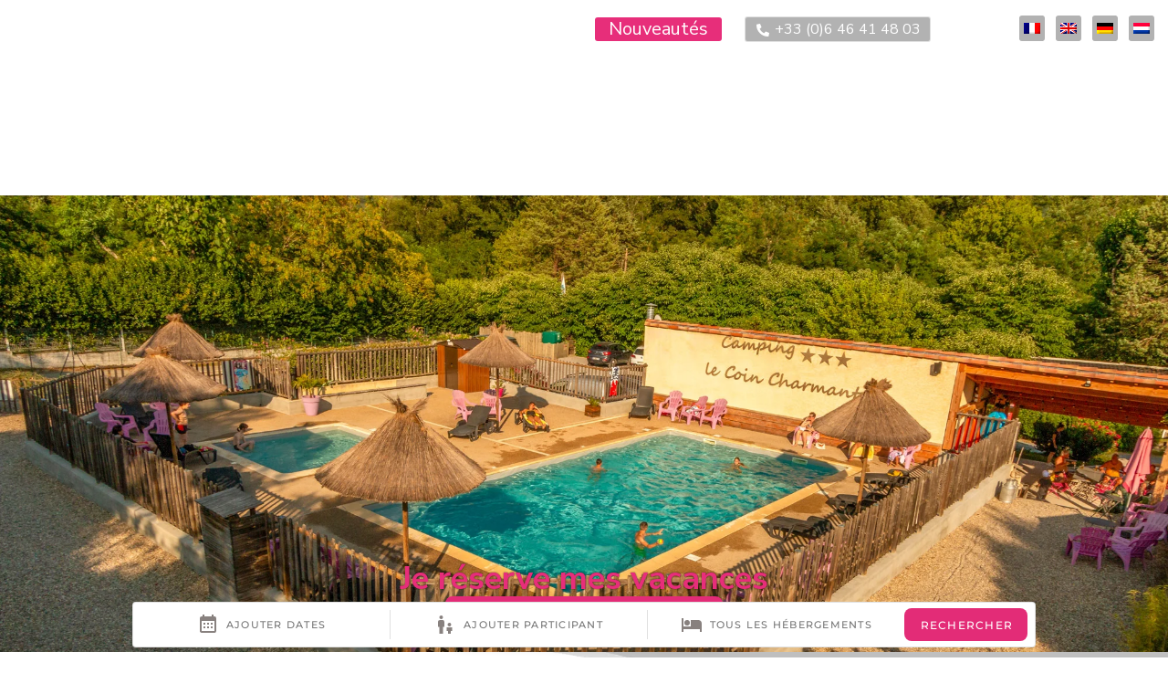

--- FILE ---
content_type: text/html; charset=UTF-8
request_url: https://www.camping-lecoincharmant-ardeche.com/element_category/sections/
body_size: 19073
content:
<!DOCTYPE html>
<html class="avada-html-layout-wide avada-html-header-position-top avada-html-is-archive" lang="fr-FR" prefix="og: http://ogp.me/ns# fb: http://ogp.me/ns/fb#">
<head>
	<meta http-equiv="X-UA-Compatible" content="IE=edge" />
	<meta http-equiv="Content-Type" content="text/html; charset=utf-8"/>
	<meta name="viewport" content="width=device-width, initial-scale=1" />
	<title>Catégorie  sections</title>
<meta name='robots' content='max-image-preview:large' />
<link rel="alternate" type="application/rss+xml" title="Camping le Coin Charmant &raquo; Flux" href="https://www.camping-lecoincharmant-ardeche.com/feed/" />
					<link rel="shortcut icon" href="https://www.camping-lecoincharmant-ardeche.com/wp-content/uploads/favicon.png" type="image/x-icon" />
		
		
		
		
		
		<link rel="alternate" type="application/rss+xml" title="Flux pour Camping le Coin Charmant &raquo; sections Catégorie" href="https://www.camping-lecoincharmant-ardeche.com/element_category/sections/feed/" />
<style id='wp-img-auto-sizes-contain-inline-css' type='text/css'>
img:is([sizes=auto i],[sizes^="auto," i]){contain-intrinsic-size:3000px 1500px}
/*# sourceURL=wp-img-auto-sizes-contain-inline-css */
</style>
<style id='classic-theme-styles-inline-css' type='text/css'>
/*! This file is auto-generated */
.wp-block-button__link{color:#fff;background-color:#32373c;border-radius:9999px;box-shadow:none;text-decoration:none;padding:calc(.667em + 2px) calc(1.333em + 2px);font-size:1.125em}.wp-block-file__button{background:#32373c;color:#fff;text-decoration:none}
/*# sourceURL=/wp-includes/css/classic-themes.min.css */
</style>
<link rel='stylesheet'  href='https://www.camping-lecoincharmant-ardeche.com/wp-content/plugins/g-business-reviews-rating/wp/css/css.css?ver=6.9' type='text/css' media='all' />
<link rel='stylesheet'  href='https://www.camping-lecoincharmant-ardeche.com/wp-content/plugins/revslider/public/assets/css/rs6.css?ver=6.3.3' type='text/css' media='all' />
<style id='rs-plugin-settings-inline-css' type='text/css'>
#rs-demo-id {}
/*# sourceURL=rs-plugin-settings-inline-css */
</style>
<link rel='stylesheet'  href='https://www.camping-lecoincharmant-ardeche.com/wp-content/uploads/fusion-styles/ad48d8463918e36490900947b74bee83.min.css?ver=3.2.1' type='text/css' media='all' />
<link rel='stylesheet'  href='https://www.camping-lecoincharmant-ardeche.com/wp-content/themes/Avada-Child-Theme/style.css?ver=3.68' type='text/css' media='all' />
<script type="text/javascript" src="https://www.camping-lecoincharmant-ardeche.com/wp-includes/js/jquery/jquery.min.js?ver=3.7.1" id="jquery-core-js"></script>
<script type="text/javascript" src="https://www.camping-lecoincharmant-ardeche.com/wp-includes/js/jquery/jquery-migrate.min.js?ver=3.4.1" id="jquery-migrate-js"></script>
<script type="text/javascript" src="https://www.camping-lecoincharmant-ardeche.com/wp-content/plugins/g-business-reviews-rating/wp/js/js.js?ver=6.9" id="google_business_reviews_rating_wp_js-js"></script>
<script type="text/javascript" src="https://www.camping-lecoincharmant-ardeche.com/wp-content/plugins/revslider/public/assets/js/rbtools.min.js?ver=6.3.3&#039; defer=&#039;defer" id="tp-tools-js"></script>
<script type="text/javascript" src="https://www.camping-lecoincharmant-ardeche.com/wp-content/plugins/revslider/public/assets/js/rs6.min.js?ver=6.3.3&#039; defer=&#039;defer" id="revmin-js"></script>
<link rel="https://api.w.org/" href="https://www.camping-lecoincharmant-ardeche.com/wp-json/" /><link rel="EditURI" type="application/rsd+xml" title="RSD" href="https://www.camping-lecoincharmant-ardeche.com/xmlrpc.php?rsd" />
<meta name="generator" content="WPML ver:4.8.6 stt:38,1,4,3;" />
<meta name="referrer" content="unsafe-url"><script type="application/ld+json">
{
    "@context": "http://schema.org/",
    "@type": "LodgingBusiness",
    "name": "Camping Le Coin Charmant",
	"image": "https://static.secureholiday.net/static/Pictures/5193/00001081497.jpg",
		"telephone": "+33 (0)4 75 39 78 73",
	"url": "http://www.camping-lecoincharmant-ardeche.com/",
	"address": {
		"@type": "PostalAddress",
		"streetAddress": "1050 Chemin des Digues",
		"addressLocality": "CHAUZON/RUOMS",
		"addressRegion": "Auvergne-Rhône-Alpes",
		"postalCode": "07120",
		"addressCountry": {
			"@type": "Country",
			"name": "France"
		}
	}
		,"aggregateRating": {
        "@type": "AggregateRating",
        "ratingValue": "9.03",
        "bestRating": "10",
        "reviewCount": "130"
    }
			}
</script><link rel="preload" href="https://www.camping-lecoincharmant-ardeche.com/wp-content/themes/Avada/includes/lib/assets/fonts/icomoon/icomoon.woff" as="font" type="font/woff2" crossorigin><link rel="preload" href="//www.camping-lecoincharmant-ardeche.com/wp-content/themes/Avada/includes/lib/assets/fonts/fontawesome/webfonts/fa-brands-400.woff2" as="font" type="font/woff2" crossorigin><link rel="preload" href="//www.camping-lecoincharmant-ardeche.com/wp-content/themes/Avada/includes/lib/assets/fonts/fontawesome/webfonts/fa-regular-400.woff2" as="font" type="font/woff2" crossorigin><link rel="preload" href="//www.camping-lecoincharmant-ardeche.com/wp-content/themes/Avada/includes/lib/assets/fonts/fontawesome/webfonts/fa-solid-900.woff2" as="font" type="font/woff2" crossorigin><style type="text/css" id="css-fb-visibility">@media screen and (max-width: 640px){body:not(.fusion-builder-ui-wireframe) .fusion-no-small-visibility{display:none !important;}body:not(.fusion-builder-ui-wireframe) .sm-text-align-center{text-align:center !important;}body:not(.fusion-builder-ui-wireframe) .sm-text-align-left{text-align:left !important;}body:not(.fusion-builder-ui-wireframe) .sm-text-align-right{text-align:right !important;}body:not(.fusion-builder-ui-wireframe) .sm-mx-auto{margin-left:auto !important;margin-right:auto !important;}body:not(.fusion-builder-ui-wireframe) .sm-ml-auto{margin-left:auto !important;}body:not(.fusion-builder-ui-wireframe) .sm-mr-auto{margin-right:auto !important;}body:not(.fusion-builder-ui-wireframe) .fusion-absolute-position-small{position:absolute;top:auto;width:100%;}}@media screen and (min-width: 641px) and (max-width: 1024px){body:not(.fusion-builder-ui-wireframe) .fusion-no-medium-visibility{display:none !important;}body:not(.fusion-builder-ui-wireframe) .md-text-align-center{text-align:center !important;}body:not(.fusion-builder-ui-wireframe) .md-text-align-left{text-align:left !important;}body:not(.fusion-builder-ui-wireframe) .md-text-align-right{text-align:right !important;}body:not(.fusion-builder-ui-wireframe) .md-mx-auto{margin-left:auto !important;margin-right:auto !important;}body:not(.fusion-builder-ui-wireframe) .md-ml-auto{margin-left:auto !important;}body:not(.fusion-builder-ui-wireframe) .md-mr-auto{margin-right:auto !important;}body:not(.fusion-builder-ui-wireframe) .fusion-absolute-position-medium{position:absolute;top:auto;width:100%;}}@media screen and (min-width: 1025px){body:not(.fusion-builder-ui-wireframe) .fusion-no-large-visibility{display:none !important;}body:not(.fusion-builder-ui-wireframe) .lg-text-align-center{text-align:center !important;}body:not(.fusion-builder-ui-wireframe) .lg-text-align-left{text-align:left !important;}body:not(.fusion-builder-ui-wireframe) .lg-text-align-right{text-align:right !important;}body:not(.fusion-builder-ui-wireframe) .lg-mx-auto{margin-left:auto !important;margin-right:auto !important;}body:not(.fusion-builder-ui-wireframe) .lg-ml-auto{margin-left:auto !important;}body:not(.fusion-builder-ui-wireframe) .lg-mr-auto{margin-right:auto !important;}body:not(.fusion-builder-ui-wireframe) .fusion-absolute-position-large{position:absolute;top:auto;width:100%;}}</style><meta name="generator" content="Powered by Slider Revolution 6.3.3 - responsive, Mobile-Friendly Slider Plugin for WordPress with comfortable drag and drop interface." />
<script type="text/javascript">function setREVStartSize(e){
			//window.requestAnimationFrame(function() {				 
				window.RSIW = window.RSIW===undefined ? window.innerWidth : window.RSIW;	
				window.RSIH = window.RSIH===undefined ? window.innerHeight : window.RSIH;	
				try {								
					var pw = document.getElementById(e.c).parentNode.offsetWidth,
						newh;
					pw = pw===0 || isNaN(pw) ? window.RSIW : pw;
					e.tabw = e.tabw===undefined ? 0 : parseInt(e.tabw);
					e.thumbw = e.thumbw===undefined ? 0 : parseInt(e.thumbw);
					e.tabh = e.tabh===undefined ? 0 : parseInt(e.tabh);
					e.thumbh = e.thumbh===undefined ? 0 : parseInt(e.thumbh);
					e.tabhide = e.tabhide===undefined ? 0 : parseInt(e.tabhide);
					e.thumbhide = e.thumbhide===undefined ? 0 : parseInt(e.thumbhide);
					e.mh = e.mh===undefined || e.mh=="" || e.mh==="auto" ? 0 : parseInt(e.mh,0);		
					if(e.layout==="fullscreen" || e.l==="fullscreen") 						
						newh = Math.max(e.mh,window.RSIH);					
					else{					
						e.gw = Array.isArray(e.gw) ? e.gw : [e.gw];
						for (var i in e.rl) if (e.gw[i]===undefined || e.gw[i]===0) e.gw[i] = e.gw[i-1];					
						e.gh = e.el===undefined || e.el==="" || (Array.isArray(e.el) && e.el.length==0)? e.gh : e.el;
						e.gh = Array.isArray(e.gh) ? e.gh : [e.gh];
						for (var i in e.rl) if (e.gh[i]===undefined || e.gh[i]===0) e.gh[i] = e.gh[i-1];
											
						var nl = new Array(e.rl.length),
							ix = 0,						
							sl;					
						e.tabw = e.tabhide>=pw ? 0 : e.tabw;
						e.thumbw = e.thumbhide>=pw ? 0 : e.thumbw;
						e.tabh = e.tabhide>=pw ? 0 : e.tabh;
						e.thumbh = e.thumbhide>=pw ? 0 : e.thumbh;					
						for (var i in e.rl) nl[i] = e.rl[i]<window.RSIW ? 0 : e.rl[i];
						sl = nl[0];									
						for (var i in nl) if (sl>nl[i] && nl[i]>0) { sl = nl[i]; ix=i;}															
						var m = pw>(e.gw[ix]+e.tabw+e.thumbw) ? 1 : (pw-(e.tabw+e.thumbw)) / (e.gw[ix]);					
						newh =  (e.gh[ix] * m) + (e.tabh + e.thumbh);
					}				
					if(window.rs_init_css===undefined) window.rs_init_css = document.head.appendChild(document.createElement("style"));					
					document.getElementById(e.c).height = newh+"px";
					window.rs_init_css.innerHTML += "#"+e.c+"_wrapper { height: "+newh+"px }";				
				} catch(e){
					console.log("Failure at Presize of Slider:" + e)
				}					   
			//});
		  };</script>
		<script type="text/javascript">
			var doc = document.documentElement;
			doc.setAttribute( 'data-useragent', navigator.userAgent );
		</script>
		<!-- Global site tag (gtag.js) -->
<script async src='https://www.googletagmanager.com/gtag/js?id=G-MCLWPM5LT0'></script>
<script>

    window['ga-disable-UA-71103533-1'] = false;
	window['ga-disable-G-MCLWPM5LT0'] = false;
	
    window.dataLayer = window.dataLayer || [];
    function gtag() { dataLayer.push(arguments); }
    gtag('set', 'linker', {
        'domains' : ['secureholiday.net','camping-lecoincharmant-ardeche.com'],
        'accept_incoming': true,
        'decorate_forms': true
    });
    gtag('js', new Date());

    gtag('config', 'UA-71103533-1', { 'anonymize_ip' : true });
	gtag('config', 'G-MCLWPM5LT0');
	
</script>
	<style id='global-styles-inline-css' type='text/css'>
:root{--wp--preset--aspect-ratio--square: 1;--wp--preset--aspect-ratio--4-3: 4/3;--wp--preset--aspect-ratio--3-4: 3/4;--wp--preset--aspect-ratio--3-2: 3/2;--wp--preset--aspect-ratio--2-3: 2/3;--wp--preset--aspect-ratio--16-9: 16/9;--wp--preset--aspect-ratio--9-16: 9/16;--wp--preset--color--black: #000000;--wp--preset--color--cyan-bluish-gray: #abb8c3;--wp--preset--color--white: #ffffff;--wp--preset--color--pale-pink: #f78da7;--wp--preset--color--vivid-red: #cf2e2e;--wp--preset--color--luminous-vivid-orange: #ff6900;--wp--preset--color--luminous-vivid-amber: #fcb900;--wp--preset--color--light-green-cyan: #7bdcb5;--wp--preset--color--vivid-green-cyan: #00d084;--wp--preset--color--pale-cyan-blue: #8ed1fc;--wp--preset--color--vivid-cyan-blue: #0693e3;--wp--preset--color--vivid-purple: #9b51e0;--wp--preset--gradient--vivid-cyan-blue-to-vivid-purple: linear-gradient(135deg,rgb(6,147,227) 0%,rgb(155,81,224) 100%);--wp--preset--gradient--light-green-cyan-to-vivid-green-cyan: linear-gradient(135deg,rgb(122,220,180) 0%,rgb(0,208,130) 100%);--wp--preset--gradient--luminous-vivid-amber-to-luminous-vivid-orange: linear-gradient(135deg,rgb(252,185,0) 0%,rgb(255,105,0) 100%);--wp--preset--gradient--luminous-vivid-orange-to-vivid-red: linear-gradient(135deg,rgb(255,105,0) 0%,rgb(207,46,46) 100%);--wp--preset--gradient--very-light-gray-to-cyan-bluish-gray: linear-gradient(135deg,rgb(238,238,238) 0%,rgb(169,184,195) 100%);--wp--preset--gradient--cool-to-warm-spectrum: linear-gradient(135deg,rgb(74,234,220) 0%,rgb(151,120,209) 20%,rgb(207,42,186) 40%,rgb(238,44,130) 60%,rgb(251,105,98) 80%,rgb(254,248,76) 100%);--wp--preset--gradient--blush-light-purple: linear-gradient(135deg,rgb(255,206,236) 0%,rgb(152,150,240) 100%);--wp--preset--gradient--blush-bordeaux: linear-gradient(135deg,rgb(254,205,165) 0%,rgb(254,45,45) 50%,rgb(107,0,62) 100%);--wp--preset--gradient--luminous-dusk: linear-gradient(135deg,rgb(255,203,112) 0%,rgb(199,81,192) 50%,rgb(65,88,208) 100%);--wp--preset--gradient--pale-ocean: linear-gradient(135deg,rgb(255,245,203) 0%,rgb(182,227,212) 50%,rgb(51,167,181) 100%);--wp--preset--gradient--electric-grass: linear-gradient(135deg,rgb(202,248,128) 0%,rgb(113,206,126) 100%);--wp--preset--gradient--midnight: linear-gradient(135deg,rgb(2,3,129) 0%,rgb(40,116,252) 100%);--wp--preset--font-size--small: 12.75px;--wp--preset--font-size--medium: 20px;--wp--preset--font-size--large: 25.5px;--wp--preset--font-size--x-large: 42px;--wp--preset--font-size--normal: 17px;--wp--preset--font-size--xlarge: 34px;--wp--preset--font-size--huge: 51px;--wp--preset--spacing--20: 0.44rem;--wp--preset--spacing--30: 0.67rem;--wp--preset--spacing--40: 1rem;--wp--preset--spacing--50: 1.5rem;--wp--preset--spacing--60: 2.25rem;--wp--preset--spacing--70: 3.38rem;--wp--preset--spacing--80: 5.06rem;--wp--preset--shadow--natural: 6px 6px 9px rgba(0, 0, 0, 0.2);--wp--preset--shadow--deep: 12px 12px 50px rgba(0, 0, 0, 0.4);--wp--preset--shadow--sharp: 6px 6px 0px rgba(0, 0, 0, 0.2);--wp--preset--shadow--outlined: 6px 6px 0px -3px rgb(255, 255, 255), 6px 6px rgb(0, 0, 0);--wp--preset--shadow--crisp: 6px 6px 0px rgb(0, 0, 0);}:where(.is-layout-flex){gap: 0.5em;}:where(.is-layout-grid){gap: 0.5em;}body .is-layout-flex{display: flex;}.is-layout-flex{flex-wrap: wrap;align-items: center;}.is-layout-flex > :is(*, div){margin: 0;}body .is-layout-grid{display: grid;}.is-layout-grid > :is(*, div){margin: 0;}:where(.wp-block-columns.is-layout-flex){gap: 2em;}:where(.wp-block-columns.is-layout-grid){gap: 2em;}:where(.wp-block-post-template.is-layout-flex){gap: 1.25em;}:where(.wp-block-post-template.is-layout-grid){gap: 1.25em;}.has-black-color{color: var(--wp--preset--color--black) !important;}.has-cyan-bluish-gray-color{color: var(--wp--preset--color--cyan-bluish-gray) !important;}.has-white-color{color: var(--wp--preset--color--white) !important;}.has-pale-pink-color{color: var(--wp--preset--color--pale-pink) !important;}.has-vivid-red-color{color: var(--wp--preset--color--vivid-red) !important;}.has-luminous-vivid-orange-color{color: var(--wp--preset--color--luminous-vivid-orange) !important;}.has-luminous-vivid-amber-color{color: var(--wp--preset--color--luminous-vivid-amber) !important;}.has-light-green-cyan-color{color: var(--wp--preset--color--light-green-cyan) !important;}.has-vivid-green-cyan-color{color: var(--wp--preset--color--vivid-green-cyan) !important;}.has-pale-cyan-blue-color{color: var(--wp--preset--color--pale-cyan-blue) !important;}.has-vivid-cyan-blue-color{color: var(--wp--preset--color--vivid-cyan-blue) !important;}.has-vivid-purple-color{color: var(--wp--preset--color--vivid-purple) !important;}.has-black-background-color{background-color: var(--wp--preset--color--black) !important;}.has-cyan-bluish-gray-background-color{background-color: var(--wp--preset--color--cyan-bluish-gray) !important;}.has-white-background-color{background-color: var(--wp--preset--color--white) !important;}.has-pale-pink-background-color{background-color: var(--wp--preset--color--pale-pink) !important;}.has-vivid-red-background-color{background-color: var(--wp--preset--color--vivid-red) !important;}.has-luminous-vivid-orange-background-color{background-color: var(--wp--preset--color--luminous-vivid-orange) !important;}.has-luminous-vivid-amber-background-color{background-color: var(--wp--preset--color--luminous-vivid-amber) !important;}.has-light-green-cyan-background-color{background-color: var(--wp--preset--color--light-green-cyan) !important;}.has-vivid-green-cyan-background-color{background-color: var(--wp--preset--color--vivid-green-cyan) !important;}.has-pale-cyan-blue-background-color{background-color: var(--wp--preset--color--pale-cyan-blue) !important;}.has-vivid-cyan-blue-background-color{background-color: var(--wp--preset--color--vivid-cyan-blue) !important;}.has-vivid-purple-background-color{background-color: var(--wp--preset--color--vivid-purple) !important;}.has-black-border-color{border-color: var(--wp--preset--color--black) !important;}.has-cyan-bluish-gray-border-color{border-color: var(--wp--preset--color--cyan-bluish-gray) !important;}.has-white-border-color{border-color: var(--wp--preset--color--white) !important;}.has-pale-pink-border-color{border-color: var(--wp--preset--color--pale-pink) !important;}.has-vivid-red-border-color{border-color: var(--wp--preset--color--vivid-red) !important;}.has-luminous-vivid-orange-border-color{border-color: var(--wp--preset--color--luminous-vivid-orange) !important;}.has-luminous-vivid-amber-border-color{border-color: var(--wp--preset--color--luminous-vivid-amber) !important;}.has-light-green-cyan-border-color{border-color: var(--wp--preset--color--light-green-cyan) !important;}.has-vivid-green-cyan-border-color{border-color: var(--wp--preset--color--vivid-green-cyan) !important;}.has-pale-cyan-blue-border-color{border-color: var(--wp--preset--color--pale-cyan-blue) !important;}.has-vivid-cyan-blue-border-color{border-color: var(--wp--preset--color--vivid-cyan-blue) !important;}.has-vivid-purple-border-color{border-color: var(--wp--preset--color--vivid-purple) !important;}.has-vivid-cyan-blue-to-vivid-purple-gradient-background{background: var(--wp--preset--gradient--vivid-cyan-blue-to-vivid-purple) !important;}.has-light-green-cyan-to-vivid-green-cyan-gradient-background{background: var(--wp--preset--gradient--light-green-cyan-to-vivid-green-cyan) !important;}.has-luminous-vivid-amber-to-luminous-vivid-orange-gradient-background{background: var(--wp--preset--gradient--luminous-vivid-amber-to-luminous-vivid-orange) !important;}.has-luminous-vivid-orange-to-vivid-red-gradient-background{background: var(--wp--preset--gradient--luminous-vivid-orange-to-vivid-red) !important;}.has-very-light-gray-to-cyan-bluish-gray-gradient-background{background: var(--wp--preset--gradient--very-light-gray-to-cyan-bluish-gray) !important;}.has-cool-to-warm-spectrum-gradient-background{background: var(--wp--preset--gradient--cool-to-warm-spectrum) !important;}.has-blush-light-purple-gradient-background{background: var(--wp--preset--gradient--blush-light-purple) !important;}.has-blush-bordeaux-gradient-background{background: var(--wp--preset--gradient--blush-bordeaux) !important;}.has-luminous-dusk-gradient-background{background: var(--wp--preset--gradient--luminous-dusk) !important;}.has-pale-ocean-gradient-background{background: var(--wp--preset--gradient--pale-ocean) !important;}.has-electric-grass-gradient-background{background: var(--wp--preset--gradient--electric-grass) !important;}.has-midnight-gradient-background{background: var(--wp--preset--gradient--midnight) !important;}.has-small-font-size{font-size: var(--wp--preset--font-size--small) !important;}.has-medium-font-size{font-size: var(--wp--preset--font-size--medium) !important;}.has-large-font-size{font-size: var(--wp--preset--font-size--large) !important;}.has-x-large-font-size{font-size: var(--wp--preset--font-size--x-large) !important;}
/*# sourceURL=global-styles-inline-css */
</style>
<link rel='stylesheet'  href='https://www.camping-lecoincharmant-ardeche.com/wp-includes/css/dist/block-library/style.min.css?ver=6.9' type='text/css' media='all' />
<style id='wp-block-library-inline-css' type='text/css'>
/*wp_block_styles_on_demand_placeholder:696fcd7274eb5*/
/*# sourceURL=wp-block-library-inline-css */
</style>
<style id='wp-block-library-theme-inline-css' type='text/css'>
.wp-block-audio :where(figcaption){color:#555;font-size:13px;text-align:center}.is-dark-theme .wp-block-audio :where(figcaption){color:#ffffffa6}.wp-block-audio{margin:0 0 1em}.wp-block-code{border:1px solid #ccc;border-radius:4px;font-family:Menlo,Consolas,monaco,monospace;padding:.8em 1em}.wp-block-embed :where(figcaption){color:#555;font-size:13px;text-align:center}.is-dark-theme .wp-block-embed :where(figcaption){color:#ffffffa6}.wp-block-embed{margin:0 0 1em}.blocks-gallery-caption{color:#555;font-size:13px;text-align:center}.is-dark-theme .blocks-gallery-caption{color:#ffffffa6}:root :where(.wp-block-image figcaption){color:#555;font-size:13px;text-align:center}.is-dark-theme :root :where(.wp-block-image figcaption){color:#ffffffa6}.wp-block-image{margin:0 0 1em}.wp-block-pullquote{border-bottom:4px solid;border-top:4px solid;color:currentColor;margin-bottom:1.75em}.wp-block-pullquote :where(cite),.wp-block-pullquote :where(footer),.wp-block-pullquote__citation{color:currentColor;font-size:.8125em;font-style:normal;text-transform:uppercase}.wp-block-quote{border-left:.25em solid;margin:0 0 1.75em;padding-left:1em}.wp-block-quote cite,.wp-block-quote footer{color:currentColor;font-size:.8125em;font-style:normal;position:relative}.wp-block-quote:where(.has-text-align-right){border-left:none;border-right:.25em solid;padding-left:0;padding-right:1em}.wp-block-quote:where(.has-text-align-center){border:none;padding-left:0}.wp-block-quote.is-large,.wp-block-quote.is-style-large,.wp-block-quote:where(.is-style-plain){border:none}.wp-block-search .wp-block-search__label{font-weight:700}.wp-block-search__button{border:1px solid #ccc;padding:.375em .625em}:where(.wp-block-group.has-background){padding:1.25em 2.375em}.wp-block-separator.has-css-opacity{opacity:.4}.wp-block-separator{border:none;border-bottom:2px solid;margin-left:auto;margin-right:auto}.wp-block-separator.has-alpha-channel-opacity{opacity:1}.wp-block-separator:not(.is-style-wide):not(.is-style-dots){width:100px}.wp-block-separator.has-background:not(.is-style-dots){border-bottom:none;height:1px}.wp-block-separator.has-background:not(.is-style-wide):not(.is-style-dots){height:2px}.wp-block-table{margin:0 0 1em}.wp-block-table td,.wp-block-table th{word-break:normal}.wp-block-table :where(figcaption){color:#555;font-size:13px;text-align:center}.is-dark-theme .wp-block-table :where(figcaption){color:#ffffffa6}.wp-block-video :where(figcaption){color:#555;font-size:13px;text-align:center}.is-dark-theme .wp-block-video :where(figcaption){color:#ffffffa6}.wp-block-video{margin:0 0 1em}:root :where(.wp-block-template-part.has-background){margin-bottom:0;margin-top:0;padding:1.25em 2.375em}
/*# sourceURL=/wp-includes/css/dist/block-library/theme.min.css */
</style>
</head>

<body class="archive tax-element_category term-sections term-21 wp-theme-Avada wp-child-theme-Avada-Child-Theme fr one-page fusion-image-hovers fusion-pagination-sizing fusion-button_size-large fusion-button_type-flat fusion-button_span-no avada-image-rollover-circle-yes avada-image-rollover-yes avada-image-rollover-direction-left fusion-body ltr fusion-sticky-header no-tablet-sticky-header no-mobile-sticky-header no-mobile-totop fusion-disable-outline fusion-sub-menu-fade mobile-logo-pos-center layout-wide-mode avada-has-boxed-modal-shadow-none layout-scroll-offset-full avada-has-zero-margin-offset-top fusion-top-header menu-text-align-center mobile-menu-design-classic fusion-show-pagination-text fusion-header-layout-v1 avada-responsive avada-footer-fx-parallax-effect avada-menu-highlight-style-background fusion-search-form-classic fusion-main-menu-search-dropdown fusion-avatar-square avada-sticky-shrinkage avada-dropdown-styles avada-blog-layout-large avada-blog-archive-layout-large avada-header-shadow-no avada-menu-icon-position-left avada-has-megamenu-shadow avada-has-mainmenu-dropdown-divider avada-has-breadcrumb-mobile-hidden avada-has-titlebar-hide avada-has-slidingbar-widgets avada-has-slidingbar-position-right avada-slidingbar-toggle-style-rectangle avada-has-slidingbar-sticky avada-has-pagination-padding avada-flyout-menu-direction-fade avada-ec-views-v1" >
		<a class="skip-link screen-reader-text" href="#content">Passer au contenu</a>

	<div id="boxed-wrapper">
		<div class="fusion-sides-frame"></div>
		<div id="wrapper" class="fusion-wrapper">
			<div id="home" style="position:relative;top:-1px;"></div>
			
				
			<header class="fusion-header-wrapper">
				<div class="fusion-header-v1 fusion-logo-alignment fusion-logo-center fusion-sticky-menu- fusion-sticky-logo- fusion-mobile-logo-  fusion-mobile-menu-design-classic">
					    <style type="text/css">	
		/* header */
		@media screen and (max-width: 1000px) {
			.fusion-body  .fusion-logo { margin:0 auto !important; top:0px }
			.fusion-mobile-menu-design-classic.fusion-header-v1 .fusion-header { padding-top:0px !important }
		}			
		@media screen and (max-width: 768px) { body.one-page .fusion-header-v5 { background:#fff !important }}
		.fusion-header { border:none !important }
		.socialWidgetCore img { max-width:20px !important }		
		.fusion-header-v5 .fusion-header { border:none !important }
		#header2-content { width:100%; text-align:center; display:flex; line-height: inherit; padding:5px } 
		#header2 { width:100%; max-width:1400px; margin:0 auto; padding:10px 10px 0 10px; display: inline-block; font-size:20px; line-height:1 }
		#header2 .headercol { padding-top:4px; width:50%; text-align:left; margin:0; border:0; display:inline-block; float:left; color:#666; vertical-align:top; position:relative }
		#header2 .headercol + .headercol { width:50%; float:right; padding-top:2px } 
		#header2 .headercol + .headercol > div { float:right; padding-top:3px; margin-left:15px } 
		#header2 a { color:#fff !important } 
		.tel-header { color:#fff !important; padding:5px 10px 3px 10px; margin-top:1px; display:inline-block; font-size:16px; border:1px solid rgba(255,255,255,0.6); background-color:rgba(0,0,0,0.3); border-radius:3px }
		.tel-header i { color:#fff !important }
		.titre-headertop { padding:0px 0px 0px 84px; display:inline-block; float:left; clear: left; color:#fff; font-size:23px; text-transform:uppercase; position:relative } 
		.titre-headertop span { margin-left:10px; color:#fff; text-transform:none }
		.titre-headertop img { position:absolute; top:0px; left:0px; margin-right:15px; vertical-align:top; height:30px !important }
		#header2 i { float:none; font-size:15px; vertical-align:top; margin:2px 2px !important; color:#fff }	 	
		#header2 .facebook-header, #header2 .instagram-header, #header2 .tel-header { float:right; margin-left:15px; position:relative }
	 	#header2 .facebook-header i, #header2 .instagram-header i { color:#fff; font-size:30px !important; margin:0px !important; transition-property: color,background-color,border-color; transition-duration: .2s; transition-timing-function: linear }
		
		#header2 .facebook-header:hover i { color:#0e8ef1; border-radius:5px; padding:0px  }
		#header2 .instagram-header:hover i { color:#e72e7a; border-radius:5px; padding:0px  }
		#header2 .facebook-header:hover i:after, #header2 .instagram-header:hover i:after { content:""; position:absolute; top:0; left:0; background-color:#fff; border-radius:5px; z-index:-1; width:25px; height:25px; top:2px; left:1px }		
		#header2 .headercol i, .titre-headertop span { font-size:14px }
		.flags { display:inline-block; float:left;  padding-top:0px !important }
		.flags ul { margin:0px !important; padding-left:0px !important }
		.flags li { list-style:none; display:inline-block }
		.flags a { display:block; margin:0px !important; padding:8px 5px; /* border:1px solid rgba(0,0,0,0.3);*/ border-radius:3px }
		.flags li a { background-color:rgba(0,0,0,0.3) }
		.flags li a:hover { background-color:rgba(0,0,0,0.6) }
		.flags li + li a { margin:0px 0px 0px 12px !important }
		.flags img { display:block }
		@media screen and (max-width: 1100px) {
			.titre-headertop img { position:relative } 
			#header2 .facebook-header, #header2 .instagram-header { float:none }
			.fusion-header .fusion-row { text-align:center }
			#header2-content { padding:5px !important }
			#header2 .headercol { width:100%; text-align:center }
			#header2 .headercol + .headercol { width:100% }
			#header2 .headercol + .headercol > div, #header2 .headercol a { float:none }
			.tel-header { float:none !important }
			.flags li { float: left }
			#header2 .headercol, #header2 .headercol, .titre-headertop { float:none !important; width:100%; text-align:center; margin-right:0 }
			.titre-headertop  { margin-bottom:5px; padding:0px }
			.flags { margin-left:0px; float:none !important; vertical-align:top }
			.fusion-sticky-header-wrapper { background-color: transparent !important }
			#header2 { margin-bottom:8px }
		}
		@media screen and (max-width: 900px) {		
			.fusion-header-wrapper { position: absolute }
		}
	
		@media screen and (max-width: 600px) {
			.tel-header { display:block; margin-top:15px }
			.titre-headertop span { display:block }
			.btn-nouveaute { margin-top:10px !important }
		}
		.btn-nouveaute { display:inline-block; float: right; padding: 3px 15px; margin:2px 10px; border-radius:3px; background-color:#e72e7a }
		.btn-nouveaute:hover { background-color:#e85391 !important }
	</style>
    <div id="header2-content">
        <div id="header2">
            <div class="headercol">
                <div class="titre-headertop"><img src="/wp-content/uploads/logo.png" alt="/wp-content/uploads/logo.png">Le Coin Charmant<span> Camping <i class="fontawesome-icon fa-star fas circle-no"></i><i class="fontawesome-icon fa-star fas circle-no"></i><i class="fontawesome-icon fa-star fas circle-no"></i> en sud Ardèche</span></div>
            </div>
            <div class="headercol">
                <div class="flags">
<div class="wpml-ls-statics-shortcode_actions wpml-ls wpml-ls-legacy-list-horizontal">
	<ul role="menu"><li class="wpml-ls-slot-shortcode_actions wpml-ls-item wpml-ls-item-fr wpml-ls-current-language wpml-ls-first-item wpml-ls-item-legacy-list-horizontal" role="none">
				<a href="https://www.camping-lecoincharmant-ardeche.com/element_category/sections/" class="wpml-ls-link" role="menuitem" >
                                                        <img
            class="wpml-ls-flag"
            src="https://www.camping-lecoincharmant-ardeche.com/wp-content/plugins/sitepress-multilingual-cms/res/flags/fr.png"
            alt="Français"
            width=18
            height=12
    /></a>
			</li><li class="wpml-ls-slot-shortcode_actions wpml-ls-item wpml-ls-item-en wpml-ls-item-legacy-list-horizontal" role="none">
				<a href="https://www.camping-lecoincharmant-ardeche.com/en/" class="wpml-ls-link" role="menuitem"  aria-label="Passer à Anglais" title="Passer à Anglais" >
                                                        <img
            class="wpml-ls-flag"
            src="https://www.camping-lecoincharmant-ardeche.com/wp-content/plugins/sitepress-multilingual-cms/res/flags/en.png"
            alt="Anglais"
            width=18
            height=12
    /></a>
			</li><li class="wpml-ls-slot-shortcode_actions wpml-ls-item wpml-ls-item-de wpml-ls-item-legacy-list-horizontal" role="none">
				<a href="https://www.camping-lecoincharmant-ardeche.com/de/" class="wpml-ls-link" role="menuitem"  aria-label="Passer à Allemand" title="Passer à Allemand" >
                                                        <img
            class="wpml-ls-flag"
            src="https://www.camping-lecoincharmant-ardeche.com/wp-content/plugins/sitepress-multilingual-cms/res/flags/de.png"
            alt="Allemand"
            width=18
            height=12
    /></a>
			</li><li class="wpml-ls-slot-shortcode_actions wpml-ls-item wpml-ls-item-nl wpml-ls-last-item wpml-ls-item-legacy-list-horizontal" role="none">
				<a href="https://www.camping-lecoincharmant-ardeche.com/nl/" class="wpml-ls-link" role="menuitem"  aria-label="Passer à Néerlandais" title="Passer à Néerlandais" >
                                                        <img
            class="wpml-ls-flag"
            src="https://www.camping-lecoincharmant-ardeche.com/wp-content/plugins/sitepress-multilingual-cms/res/flags/nl.png"
            alt="Néerlandais"
            width=18
            height=12
    /></a>
			</li></ul>
</div>
</div>
                <a class="instagram-header" title="Instagram" href="https://www.instagram.com/p/ClCTUHfLY78/?igshid=YmMyMTA2M2Y=" target="_blank"><i class="fb-icon-element fontawesome-icon fa-instagram-square fab circle-no fusion-text-flow"></i></a>
                <a class="facebook-header" title="Facebook" href="https://www.facebook.com/campinglecoincharmant" target="_blank"><i class="fb-icon-element fontawesome-icon fa-facebook-square fab circle-no fusion-text-flow"></i></a>
                <a href="tel:+33646414803" class="tel-header"><i class="fb-icon-element fontawesome-icon fa-phone-alt fas circle-no"></i> +33 (0)6 46 41 48 03</a>
                <a href="https://www.camping-lecoincharmant-ardeche.com/nouveautes/" class="btn-nouveaute">Nouveautés</a>
            </div>
        </div>
    </div>  
        <div class="fusion-header-sticky-height"></div>
<div class="fusion-header">
	<div class="fusion-row">
					<div class="fusion-logo" data-margin-top="0px" data-margin-bottom="0px" data-margin-left="0px" data-margin-right="0px">
		</div>		<nav class="fusion-main-menu" aria-label="Menu principal"><ul id="menu-principal" class="fusion-menu"><li  id="menu-item-145"  class="menu-item menu-item-type-post_type menu-item-object-page menu-item-home menu-item-145"  data-item-id="145"><a  href="https://www.camping-lecoincharmant-ardeche.com/" class="fusion-background-highlight"><span class="menu-text"><i class="fb-icon-element fontawesome-icon fa-home fas circle-no fusion-text-flow"></i></span></a></li><li  id="menu-item-147"  class="menu-item menu-item-type-post_type menu-item-object-page menu-item-147"  data-item-id="147"><a  href="https://www.camping-lecoincharmant-ardeche.com/le-camping/" class="fusion-background-highlight"><span class="menu-text">Le<span class="br"></span>camping</span></a></li><li  id="menu-item-148"  class="menu-item menu-item-type-post_type menu-item-object-page menu-item-148"  data-item-id="148"><a  href="https://www.camping-lecoincharmant-ardeche.com/les-emplacements/" class="fusion-background-highlight"><span class="menu-text">Les<span class="br"></span>emplacements</span></a></li><li  id="menu-item-149"  class="menu-item menu-item-type-post_type menu-item-object-page menu-item-has-children menu-item-149 fusion-dropdown-menu"  data-item-id="149"><a  href="https://www.camping-lecoincharmant-ardeche.com/locations-atypiques/" class="fusion-background-highlight"><span class="menu-text">Locations<span class="br"></span>atypiques</span></a><ul class="sub-menu"><li  id="menu-item-403"  class="menu-item menu-item-type-post_type menu-item-object-page menu-item-403 fusion-dropdown-submenu" ><a  href="https://www.camping-lecoincharmant-ardeche.com/locations-atypiques/mobilodge-4p/" class="fusion-background-highlight"><span>Mobilodge sur pilotis <span class="nd">4<i class="fb-icon-element fontawesome-icon fa-user-alt fas circle-no fusion-text-flow"></i></span></span></a></li><li  id="menu-item-405"  class="menu-item menu-item-type-post_type menu-item-object-page menu-item-405 fusion-dropdown-submenu" ><a  href="https://www.camping-lecoincharmant-ardeche.com/locations-atypiques/tithome-nature-4-5p/" class="fusion-background-highlight"><span>Tit’home Nature <span class="nd">4/5<i class="fb-icon-element fontawesome-icon fa-user-alt fas circle-no fusion-text-flow"></i></span></span></a></li><li  id="menu-item-404"  class="menu-item menu-item-type-post_type menu-item-object-page menu-item-404 fusion-dropdown-submenu" ><a  href="https://www.camping-lecoincharmant-ardeche.com/locations-atypiques/chalet-zenitude-4-5p/" class="fusion-background-highlight"><span>Chalet Zénitude <span class="nd">5<i class="fb-icon-element fontawesome-icon fa-user-alt fas circle-no fusion-text-flow"></i></span></span></a></li></ul></li><li  id="menu-item-150"  class="menu-item menu-item-type-post_type menu-item-object-page menu-item-has-children menu-item-150 fusion-dropdown-menu"  data-item-id="150"><a  href="https://www.camping-lecoincharmant-ardeche.com/locations-confort/" class="fusion-background-highlight"><span class="menu-text">Locations<span class="br"></span>confort</span></a><ul class="sub-menu"><li  id="menu-item-400"  class="menu-item menu-item-type-post_type menu-item-object-page menu-item-400 fusion-dropdown-submenu" ><a  href="https://www.camping-lecoincharmant-ardeche.com/locations-confort/mobil-home-famille-4p/" class="fusion-background-highlight"><span>Mobil-home<span class="brreverse"></span>Famille <span class="nd">2/4<i class="fb-icon-element fontawesome-icon fa-user-alt fas circle-no fusion-text-flow"></i><i class="fa-snowflake fas" data-name="snowflake" aria-hidden="true"></i></span></span></a></li><li  id="menu-item-810"  class="menu-item menu-item-type-post_type menu-item-object-page menu-item-810 fusion-dropdown-submenu" ><a  href="https://www.camping-lecoincharmant-ardeche.com/locations-confort/mobil-home-famille-plus-4-6p/" class="fusion-background-highlight"><span>Mobil-home<span class="brreverse"></span>Famille + <span class="nd">4/6<i class="fb-icon-element fontawesome-icon fa-user-alt fas circle-no fusion-text-flow"></i></span></span></a></li><li  id="menu-item-401"  class="menu-item menu-item-type-post_type menu-item-object-page menu-item-401 fusion-dropdown-submenu" ><a  href="https://www.camping-lecoincharmant-ardeche.com/locations-confort/mobil-home-grand-espace-pmr-4p/" class="fusion-background-highlight"><span>Mobil-home<span class="brreverse"></span>Grand Espace PMR <span class="nd">4<i class="fb-icon-element fontawesome-icon fa-user-alt fas circle-no fusion-text-flow"></i><i class="fa-snowflake fas" data-name="snowflake" aria-hidden="true"></i></span></span></a></li><li  id="menu-item-819"  class="menu-item menu-item-type-post_type menu-item-object-page menu-item-819 fusion-dropdown-submenu" ><a  href="https://www.camping-lecoincharmant-ardeche.com/locations-confort/mobil-home-grand-espace-6p/" class="fusion-background-highlight"><span>Mobil-home<span class="brreverse"></span>Grand Espace <span class="nd">6<i class="fb-icon-element fontawesome-icon fa-user-alt fas circle-no fusion-text-flow"></i><i class="fa-snowflake fas" data-name="snowflake" aria-hidden="true"></i></span></span></a></li><li  id="menu-item-2499"  class="menu-item menu-item-type-post_type menu-item-object-page menu-item-2499 fusion-dropdown-submenu" ><a  href="https://www.camping-lecoincharmant-ardeche.com/locations-confort/mobil-home-standing-6p/" class="fusion-background-highlight"><span>Mobil-home<span class="brreverse"></span>Standing <span class="nd">6<i class="fb-icon-element fontawesome-icon fa-user-alt fas circle-no fusion-text-flow"></i><i class="fa-snowflake fas" data-name="snowflake" aria-hidden="true"></i></span></span></a></li></ul></li><li  id="menu-item-1882"  class="menu-item menu-item-type-post_type menu-item-object-page menu-item-1882"  data-item-id="1882"><a  href="https://www.camping-lecoincharmant-ardeche.com/les-groupes/" class="fusion-background-highlight"><span class="menu-text">Accueil<span class="br"></span>groupes</span></a></li><li  id="menu-item-153"  class="menu-item menu-item-type-post_type menu-item-object-page menu-item-153"  data-item-id="153"><a  href="https://www.camping-lecoincharmant-ardeche.com/piscine-riviere/" class="fusion-background-highlight"><span class="menu-text">Piscine<span class="br"></span>&#038; rivière</span></a></li><li  id="menu-item-4697"  class="menu-item menu-item-type-post_type menu-item-object-page menu-item-4697"  data-item-id="4697"><a  href="https://www.camping-lecoincharmant-ardeche.com/loisirs-sur-place/" class="fusion-background-highlight"><span class="menu-text">Loisirs<span class="br"></span>sur place</span></a></li><li  id="menu-item-4696"  class="menu-item menu-item-type-post_type menu-item-object-page menu-item-4696"  data-item-id="4696"><a  href="https://www.camping-lecoincharmant-ardeche.com/lardeche-en-famille/" class="fusion-background-highlight"><span class="menu-text">L’Ardèche<span class="br"></span>en Famille</span></a></li><li  id="menu-item-152"  class="menu-item menu-item-type-post_type menu-item-object-page menu-item-152"  data-item-id="152"><a  href="https://www.camping-lecoincharmant-ardeche.com/ou-sortir/" class="fusion-background-highlight"><span class="menu-text">Où sortir</span></a></li><li  id="menu-item-144"  class="btn-video menu-item menu-item-type-custom menu-item-object-custom menu-item-144"  data-classes="btn-video" data-item-id="144"><a  title=" data-rel= »iLightbox »" href="/wp-content/uploads/camping-le-coin-charmant-v2.mp4" class="fusion-background-highlight" data-rel="iLightbox" data-options="width:1280, height:720, html5video: { webm: &#039;&#039;, autoplay:1, poster: &#039;/wp-content/uploads/couverturevideo-v2.jpg&#039; }"><span class="menu-text">Vidéo</span></a></li><li  id="menu-item-146"  class="menu-item menu-item-type-post_type menu-item-object-page menu-item-146"  data-item-id="146"><a  href="https://www.camping-lecoincharmant-ardeche.com/contact-acces/" class="fusion-background-highlight"><span class="menu-text">Contact<span class="br"></span>&#038; Accès</span></a></li><li  id="menu-item-3701"  class="menu-item menu-item-type-post_type menu-item-object-page menu-item-3701"  data-item-id="3701"><a  href="https://www.camping-lecoincharmant-ardeche.com/faq/" class="fusion-background-highlight"><span class="menu-text">FAQ</span></a></li><li  id="menu-item-4698"  class="menu-item menu-item-type-post_type menu-item-object-page menu-item-4698"  data-item-id="4698"><a  href="https://www.camping-lecoincharmant-ardeche.com/la-villa/" class="fusion-background-highlight"><span class="menu-text">La<span class="br"></span>villa</span></a></li></ul></nav>
<nav class="fusion-mobile-nav-holder fusion-mobile-menu-text-align-center" aria-label="Menu principal mobile"></nav>

					</div>
</div>
				</div>
				<div class="fusion-clearfix"></div>
			</header>
							
				
		<div id="sliders-container">
			
<div class="fusion-slider-revolution rev_slider_wrapper">			<!-- START Slider pages REVOLUTION SLIDER 6.3.3 --><p class="rs-p-wp-fix"></p>
			<rs-module-wrap id="rev_slider_5_1_wrapper" data-source="gallery" style="background:#ffffff;padding:0;margin:0px auto;margin-top:0;margin-bottom:0;background-image:url(https://www.camping-lecoincharmant-ardeche.com/wp-content/uploads/header-pages-load.jpg);background-repeat:no-repeat;background-size:cover;background-position:center center;">
				<rs-module id="rev_slider_5_1" style="" data-version="6.3.3">
					<rs-slides>
						<rs-slide data-key="rs-5" data-title="Slide" data-anim="ei:d;eo:d;s:1000;r:0;t:fade;sl:0;">
							<img src="//www.camping-lecoincharmant-ardeche.com/wp-content/uploads/slider-02.jpg" width="2000" height="1062" class="rev-slidebg" data-no-retina>
<!---->						</rs-slide>
					</rs-slides>
					<rs-static-layers><!--
					--></rs-static-layers>
				</rs-module>
				<script type="text/javascript">
					setREVStartSize({c: 'rev_slider_5_1',rl:[1240,1024,768,480],el:[500,500,500,500],gw:[1240,1024,778,480],gh:[500,500,500,500],type:'standard',justify:'',layout:'fullwidth',mh:"500px"});
					var	revapi5,
						tpj;
					function revinit_revslider51() {
					jQuery(function() {
						tpj = jQuery;
						revapi5 = tpj("#rev_slider_5_1");
						if(revapi5==undefined || revapi5.revolution == undefined){
							revslider_showDoubleJqueryError("rev_slider_5_1");
						}else{
							revapi5.revolution({
								visibilityLevels:"1240,1024,768,480",
								gridwidth:"1240,1024,778,480",
								gridheight:"500,500,500,500",
								minHeight:"500px",
								spinner:"spinner3",
								perspective:600,
								perspectiveType:"global",
								editorheight:"500,500,500,500",
								responsiveLevels:"1240,1024,768,480",
								progressBar:{disableProgressBar:true},
								navigation: {
									onHoverStop:false
								},
								fallbacks: {
									allowHTML5AutoPlayOnAndroid:true
								},
							});
						}
						
					});
					} // End of RevInitScript
				var once_revslider51 = false;
				if (document.readyState === "loading") {document.addEventListener('readystatechange',function() { if((document.readyState === "interactive" || document.readyState === "complete") && !once_revslider51 ) { once_revslider51 = true; revinit_revslider51();}});} else {once_revslider51 = true; revinit_revslider51();}
				</script>
				<script>
					var htmlDivCss = '	#rev_slider_5_1_wrapper rs-loader.spinner3 div { background-color: #ffffff !important; } ';
					var htmlDiv = document.getElementById('rs-plugin-settings-inline-css');
					if(htmlDiv) {
						htmlDiv.innerHTML = htmlDiv.innerHTML + htmlDivCss;
					}else{
						var htmlDiv = document.createElement('div');
						htmlDiv.innerHTML = '<style>' + htmlDivCss + '</style>';
						document.getElementsByTagName('head')[0].appendChild(htmlDiv.childNodes[0]);
					}
				</script>
			</rs-module-wrap>
			<!-- END REVOLUTION SLIDER -->
</div>		</div>
				
				
			
			
					<style type="text/css">		

			#sliders-container { background-color:#fff !important; z-index:999 !important } 
			.formresa { bottom: 80px; position: absolute; left: 0; right: 0; text-align: center; max-width:990px; border-radius:3px; padding: 5px 0; z-index:11111; display:inline-block; margin:0 auto }
			.formresa.lowIndex { z-index:9999; }
			.formresa p.title { margin-bottom: 0; color: #e72e7a; font-size: 36px; font-weight:bold; text-shadow: rgb(0 0 0 / 0.70) 0px 0px 2px; }
			@media (max-width: 730px) { .formresa p.title { display:none !important } }
			.formresa .bootstrap .form-control { border:none !important }			
			.formresa .form-control-lg { height: 40px !important; font-size: 15px !important; border-radius: 5px !important; }
			.formresa input { padding: 8px 15px 8px 30px !important; }
			.formresa select { padding: 8px 12px !important; }
			.formresa input, .formresa select { max-width:100%; width:160px !important; border-radius: 10px !important  }
			.formresa .form-group { border:0 !important; margin:5px }
			.formresa .btngroup { margin-bottom:0 !important }
			.formresa .datea, .formresa .dated, .formresa .producttype { box-shadow: none }
			.formresa .datea { border-left: 1px solid rgb(204, 204, 204) !important; }
			.formresa .btngroup { transition: all .2s; }
			.formresa .btn, .formresa .btn:focus, .formresa .btn:active { width:auto; background: #C81F64; color: #fff; transition: all .2s; border-color: #C81F64 !important; text-transform: uppercase; text-align:center !important; position:relative } 
			.formresa .btn:hover { background: #e72e7a; color: #fff !important; border-color: #e72e7a !important }
			.ui-widget { font-size: 0.8em !important }
			.bootstrap .form-control::-webkit-input-placeholder { color: #4a4a4a !important }
			#ui-datepicker-div .ui-widget-header { background: #e72e7a !important; color:#fff !important }
			#ui-datepicker-div .ui-widget-header .ui-icon { background-image: url(/wp-content/themes/Avada-Child-Theme/images/ui-icons_ffffff_256x240.png) !important } 
			.formresa .btn, .formresa .btn:focus, .formresa .btn:active { background:#e72e7a !important; border:none !important }
			.formresa .btn:hover { background:#e85391 !important }
			.formresa .form-group.alwaysinline {  display: inline-block; max-width: calc((99% / 3) - 10px) }
			.formresa .btn.form-control-lg { height:38px !important;  padding: 8px 10px !important; }
			.bootstrap .btn:active:focus, .bootstrap .btn:focus { outline:none !important; outline-offset:0px !important }
			.arrivalDate, .departureDate, .productType { position:relative }
			.arrivalDate:before, .departureDate:before, .productType:before { font-family: "Font Awesome 5 Free"; -moz-osx-font-smoothing: grayscale; -webkit-font-smoothing: antialiased; position: absolute; color: #e72e7a; font-weight: bold; top: 0; bottom: 0; left: 10px; line-height: 40px; }
			.arrivalDate:before { content: "\f30c"; transform:rotate(135deg) }
			.departureDate:before { content: "\f30c"; transform:rotate(45deg) }
			
			@media screen and (max-width: 550px) { /*.formresa .form-group { border:0 !important; margin:0 2px 5px }*/ }
			@media screen and (max-height: 350px) { /*.formresa { display:none }*/ }
			@media screen and (max-height: 475px) { /*.formresa { bottom:25px }*/ .btn-down { display:none; } }
			
			body.one-page .formresa { display:block; bottom:0px; }
			
			/* slider */
			rs-layer-wrap { top:auto !important; bottom:0 !important; transition: bottom 3s, opacity 3s; opacity:0 }
			rs-layer-wrap.animstart { opacity:1; bottom:80% !important }
			@media screen and (max-width: 1230px) { rs-layer-wrap.animstart { top:172px !important } }
			@media screen and (max-width: 768px) { rs-layer-wrap.animstart { top:282px !important } }
			@media screen and (max-width: 500px) { rs-layer-wrap.animstart { top:300px !important } }
			
			/*scroll down*/
			.btn-down { padding: 0px !important; position: absolute !important; bottom: 15px !important; z-index: 999; left: 0; right: 0; margin: 0 auto; width: 52px; }
			.btn-down i { background-color:#e72e7a !important; padding: 8px 12px; border-radius:4px; cursor:pointer; float:none; width:52px; transition: background-color 0.5s }
			.btn-down i:hover { background-color:#e85391 !important }
			.btn-down i:before { 
				animation: animationFrames 2s; animation-iteration-count: infinite; animation-timing-function: linear; 
				-webkit-animation: animationFrames 2s; -webkit-animation-iteration-count: infinite; -webkit-animation-timing-function: linear;  
				-moz-animation: animationFrames 2s; -moz-animation-iteration-count: infinite; -moz-animation-timing-function: linear;  
				-o-animation: animationFrames 2s; -o-animation-iteration-count: infinite; -o-animation-timing-function: linear;	
				-ms-animation: animationFrames 2s; -ms-animation-iteration-count: infinite; -ms-animation-timing-function: linear;
			}
			@keyframes animationFrames{
				0% { opacity:1 } 
				50% { opacity:0.1 }
				100% { opacity:1 }                                      
			}
			body.one-page .btn-down { display:none }
			
			body.home .formresa { bottom: 180px !important; }
			body.home .btn-down { bottom: 120px !important; }
		</style>
        
        <div style="position:relative">
            <div class="formresa top bootstrap row-bs">
                <p class="title">Je réserve mes vacances</p>
                <ctv-searchbar ></ctv-searchbar>
                            </div>
            
            <div class="btn-down">
                <i class="fb-icon-element fontawesome-icon fa-chevron-down fas circle-no fusion-text-flow" style="font-size:32px;margin-right:16px;"></i>
            </div>
        </div>
       	
        <script type="text/javascript">
			jQuery(window).load(function(e) {
				jQuery("#_ga").val(getGa());
			});
			jQuery(document).ready(function(e) { 
				loadScript('https://ajax.googleapis.com/ajax/libs/jqueryui/1.11.2/jquery-ui.min.js', function(error, script) {
					loadScript('//ajax.googleapis.com/ajax/libs/jqueryui/1.10.4/i18n/jquery.ui.datepicker-fr.min.js', function(error, script) { return; });										
					/*datepicker formulaire*/
					jQuery("#datea").datepicker({
						dateFormat: 'dd/mm/yy',
						changeMonth: true,
						numberOfMonths: 1,
						onClose: function( selectedDate ) {
							jQuery("#dated").datepicker( "option", "minDate", selectedDate );
						}
					});        
					jQuery("#dated").datepicker({
						/*defaultDate: "+1w",*/
						dateFormat: 'dd/mm/yy',
						changeMonth: true,
						numberOfMonths: 1,
						onClose: function( selectedDate ) {                
							jQuery("#datea").datepicker( "option", "maxDate", selectedDate );            
						}   
					}); 
					
				});
			});
		</script>
        
					<main id="main" class="clearfix ">
				<div class="fusion-row" style="">
<section id="content" class="full-width" style="width: 100%;">
	
	<div id="posts-container" class="fusion-blog-archive fusion-blog-layout-large-wrapper fusion-clearfix">
	<div class="fusion-posts-container fusion-blog-layout-large fusion-blog-pagination fusion-blog-rollover " data-pages="0">
		
		
				
		
	</div>

			</div>
</section>
						
					</div>  <!-- fusion-row -->
				</main>  <!-- #main -->
						<script>
			window.ctoutvert = {
				id: 5193,
				lang: 'fr',
				url: 'https://bookingpremium.secureholiday.net/widgets/', 
			};
		
			(function (w, d, s, ctv, r, js, fjs) {
				r=new XMLHttpRequest();r.open('GET',w[ctv].url+'js/src.json');
				r.responseType='json';r.json=true;r.send();
				r.onload=function(){w[ctv].src=r.responseType=='json'?r.response:JSON.parse(r.response);
				js.src=w[ctv].src[0];fjs.parentNode.insertBefore(js, fjs);}
				js=d.createElement(s),fjs=d.getElementsByTagName(s)[0];
				js.id='ctvwidget';js.async=1;
			}(window, document, 'script', 'ctoutvert'));
		</script>
		<ctv-search data-float="true" data-modal-position="right" data-ghost="false" style="z-index: 99999; position: relative;" ></ctv-search>
				
								
					
		<div class="fusion-footer fusion-footer-parallax">
					
	<footer class="fusion-footer-widget-area fusion-widget-area">
		<div class="fusion-row">
			<div class="fusion-columns fusion-columns-1 fusion-widget-area">
				
																									<div class="fusion-column fusion-column-last col-lg-12 col-md-12 col-sm-12">
							<section id="custom_post_widget-2" class="fusion-footer-widget-column widget widget_custom_post_widget" style="border-style: solid;border-color:transparent;border-width:0px;"><div class="fusion-fullwidth fullwidth-box fusion-builder-row-1 fusion-flex-container nonhundred-percent-fullwidth non-hundred-percent-height-scrolling" style="background-color: rgba(255,255,255,0);background-position: center center;background-repeat: no-repeat;border-width: 0px 0px 0px 0px;border-color:#eae9e9;border-style:solid;" ><div class="fusion-builder-row fusion-row fusion-flex-align-items-flex-start" style="max-width:1456px;margin-left: calc(-4% / 2 );margin-right: calc(-4% / 2 );"><div class="fusion-layout-column fusion_builder_column fusion-builder-column-0 fusion_builder_column_1_4 1_4 fusion-flex-column fusion-flex-align-self-flex-start footer-coordonnees"><div class="fusion-column-wrapper fusion-flex-justify-content-flex-start fusion-content-layout-column" style="background-position:left top;background-repeat:no-repeat;-webkit-background-size:cover;-moz-background-size:cover;-o-background-size:cover;background-size:cover;padding: 0px 0px 0px 0px;"><div style="text-align:center;"><span class=" fusion-imageframe imageframe-none imageframe-1 hover-type-none"><img decoding="async" width="212" height="84" alt="Les emplacements" src="https://www.camping-lecoincharmant-ardeche.com/wp-content/uploads/logo-footer.png" data-orig-src="https://www.camping-lecoincharmant-ardeche.com/wp-content/uploads/logo-footer.png" class="lazyload img-responsive wp-image-463" srcset="data:image/svg+xml,%3Csvg%20xmlns%3D%27http%3A%2F%2Fwww.w3.org%2F2000%2Fsvg%27%20width%3D%27212%27%20height%3D%2784%27%20viewBox%3D%270%200%20212%2084%27%3E%3Crect%20width%3D%27212%27%20height%3D%27384%27%20fill-opacity%3D%220%22%2F%3E%3C%2Fsvg%3E" data-srcset="https://www.camping-lecoincharmant-ardeche.com/wp-content/uploads/logo-footer-200x79.png 200w, https://www.camping-lecoincharmant-ardeche.com/wp-content/uploads/logo-footer.png 212w" data-sizes="auto" data-orig-sizes="(max-width: 1024px) 100vw, (max-width: 640px) 100vw, 212px" /></span></div>Camping Le Coin Charmant<br />
1050 chemin des Digues<br />
07120 CHAUZON<br /><br />
campinglecoincharmant@gmail.com<br />
+ 33 (0)4 75 39 78 73<br />
+ 33 (0)6 46 41 48 03<br /><br />
<div class="footer-link">
<a class="facebook-header" title="Facebook" href="https://www.facebook.com/campinglecoincharmant" target="_blank"><i class="fb-icon-element fontawesome-icon fa-facebook-square fab circle-no fusion-text-flow"></i></a>
<a class="instagram-header" title="Instagram" href="https://www.instagram.com/p/ClCTUHfLY78/?igshid=YmMyMTA2M2Y=" target="_blank"><i class="fb-icon-element fontawesome-icon fa-instagram-square fab circle-no fusion-text-flow"></i></a>
<a href="/contact-acces/" title="Contact"><i class="fb-icon-element fontawesome-icon fa-envelope fas circle-no fusion-text-flow"></i></a>
</div></div></div><style type="text/css">.fusion-body .fusion-builder-column-0{width:25% !important;margin-top : 0px;margin-bottom : 20px;}.fusion-builder-column-0 > .fusion-column-wrapper {padding-top : 0px !important;padding-right : 0px !important;margin-right : 7.68%;padding-bottom : 0px !important;padding-left : 0px !important;margin-left : 7.68%;}@media only screen and (max-width:1024px) {.fusion-body .fusion-builder-column-0{width:100% !important;order : 0;}.fusion-builder-column-0 > .fusion-column-wrapper {margin-right : 1.92%;margin-left : 1.92%;}}@media only screen and (max-width:640px) {.fusion-body .fusion-builder-column-0{width:100% !important;order : 0;}.fusion-builder-column-0 > .fusion-column-wrapper {margin-right : 1.92%;margin-left : 1.92%;}}</style><div class="fusion-layout-column fusion_builder_column fusion-builder-column-1 fusion_builder_column_1_4 1_4 fusion-flex-column fusion-flex-align-self-flex-start footer-col"><div class="fusion-column-wrapper fusion-flex-justify-content-flex-start fusion-content-layout-column" style="background-position:left top;background-repeat:no-repeat;-webkit-background-size:cover;-moz-background-size:cover;-o-background-size:cover;background-size:cover;padding: 0px 0px 0px 0px;"><style type="text/css">@media only screen and (max-width:1024px) {.fusion-title.fusion-title-1{margin-top:0px!important;margin-bottom:30px!important;}}</style><div class="fusion-title title fusion-title-1 fusion-sep-none fusion-title-text fusion-title-size-two" style="margin-top:0px;margin-bottom:30px;"><div class="title-heading-left title-heading-tag" style="margin:0;">Ouverture du camping</div></div>Du 10/04 au 20/09/2026<div class="fusion-separator fusion-full-width-sep" style="align-self: center;margin-left: auto;margin-right: auto;margin-top:40px;width:100%;"></div><style type="text/css">@media only screen and (max-width:1024px) {.fusion-title.fusion-title-2{margin-top:0px!important;margin-bottom:30px!important;}}</style><div class="fusion-title title fusion-title-2 fusion-sep-none fusion-title-text fusion-title-size-two" style="margin-top:0px;margin-bottom:30px;"><div class="title-heading-left title-heading-tag" style="margin:0;">Plan du camping</div></div><div style="text-align:center;"><span class=" fusion-imageframe imageframe-none imageframe-2 hover-type-none"><a href="https://www.camping-lecoincharmant-ardeche.com/wp-content/uploads/plan-du-camping-03.jpg" class="fusion-lightbox" data-rel="iLightbox[cc0e0eae61a943d5ca2]" data-title="Plan du camping" title="Plan du camping"><img decoding="async" width="200" height="160" alt="Plan du camping" src="https://www.camping-lecoincharmant-ardeche.com/wp-content/uploads/plan-du-camping-mini.png" data-orig-src="https://www.camping-lecoincharmant-ardeche.com/wp-content/uploads/plan-du-camping-mini-200x160.png" class="lazyload img-responsive wp-image-3754" srcset="data:image/svg+xml,%3Csvg%20xmlns%3D%27http%3A%2F%2Fwww.w3.org%2F2000%2Fsvg%27%20width%3D%27279%27%20height%3D%27223%27%20viewBox%3D%270%200%20279%20223%27%3E%3Crect%20width%3D%27279%27%20height%3D%273223%27%20fill-opacity%3D%220%22%2F%3E%3C%2Fsvg%3E" data-srcset="https://www.camping-lecoincharmant-ardeche.com/wp-content/uploads/plan-du-camping-mini-200x160.png 200w, https://www.camping-lecoincharmant-ardeche.com/wp-content/uploads/plan-du-camping-mini.png 279w" data-sizes="auto" data-orig-sizes="(max-width: 1024px) 100vw, (max-width: 640px) 100vw, 200px" /></a></span></div></div></div><style type="text/css">.fusion-body .fusion-builder-column-1{width:25% !important;margin-top : 0px;margin-bottom : 20px;}.fusion-builder-column-1 > .fusion-column-wrapper {padding-top : 0px !important;padding-right : 0px !important;margin-right : 7.68%;padding-bottom : 0px !important;padding-left : 0px !important;margin-left : 7.68%;}@media only screen and (max-width:1024px) {.fusion-body .fusion-builder-column-1{width:100% !important;order : 0;}.fusion-builder-column-1 > .fusion-column-wrapper {margin-right : 1.92%;margin-left : 1.92%;}}@media only screen and (max-width:640px) {.fusion-body .fusion-builder-column-1{width:100% !important;order : 0;}.fusion-builder-column-1 > .fusion-column-wrapper {margin-right : 1.92%;margin-left : 1.92%;}}</style><div class="fusion-layout-column fusion_builder_column fusion-builder-column-2 fusion_builder_column_1_4 1_4 fusion-flex-column fusion-flex-align-self-flex-start footer-col"><div class="fusion-column-wrapper fusion-flex-justify-content-flex-start fusion-content-layout-column" style="background-position:left top;background-repeat:no-repeat;-webkit-background-size:cover;-moz-background-size:cover;-o-background-size:cover;background-size:cover;padding: 0px 0px 0px 0px;"><style type="text/css">@media only screen and (max-width:1024px) {.fusion-title.fusion-title-3{margin-top:0px!important;margin-bottom:30px!important;}}</style><div class="fusion-title title fusion-title-3 fusion-sep-none fusion-title-text fusion-title-size-two" style="margin-top:0px;margin-bottom:30px;"><div class="title-heading-left title-heading-tag" style="margin:0;">Documents pratiques</div></div><a href="/wp-content/uploads/cgv-reglement-interieur-fr.pdf" target="_blank"><i class="fb-icon-element fontawesome-icon fa-file-pdf fas circle-yes fusion-text-flow"></i>CGV - Règlement intérieur</a>
<a href="/wp-content/uploads/campez-couvert-fr-03.pdf" target="_blank"><i class="fb-icon-element fontawesome-icon fa-file-pdf fas circle-yes fusion-text-flow"></i>Assurance annulation</a>
<a class="extlink" href="https://notre.guide/campinglecoincharmant" target="_blank"><i class="fb-icon-element fontawesome-icon fas fa-external-link-alt circle-yes fusion-text-flow"></i>Livret d'accueil</a>
<a href="/wp-content/uploads/RGPD.pdf" target="_blank"><i class="fb-icon-element fontawesome-icon fa-file-pdf fas circle-yes fusion-text-flow"></i>RGPD</a>
<a href="/wp-content/uploads/taxe-de-sejour-eco-participation-fr.pdf" target="_blank"><i class="fb-icon-element fontawesome-icon fa-file-pdf fas circle-yes fusion-text-flow"></i>Taxe de séjour | Éco-participation</a></div></div><style type="text/css">.fusion-body .fusion-builder-column-2{width:25% !important;margin-top : 0px;margin-bottom : 20px;}.fusion-builder-column-2 > .fusion-column-wrapper {padding-top : 0px !important;padding-right : 0px !important;margin-right : 7.68%;padding-bottom : 0px !important;padding-left : 0px !important;margin-left : 7.68%;}@media only screen and (max-width:1024px) {.fusion-body .fusion-builder-column-2{width:100% !important;order : 0;}.fusion-builder-column-2 > .fusion-column-wrapper {margin-right : 1.92%;margin-left : 1.92%;}}@media only screen and (max-width:640px) {.fusion-body .fusion-builder-column-2{width:100% !important;order : 0;}.fusion-builder-column-2 > .fusion-column-wrapper {margin-right : 1.92%;margin-left : 1.92%;}}</style><div class="fusion-layout-column fusion_builder_column fusion-builder-column-3 fusion_builder_column_1_4 1_4 fusion-flex-column fusion-flex-align-self-flex-start footer-col"><div class="fusion-column-wrapper fusion-flex-justify-content-flex-start fusion-content-layout-column" style="background-position:left top;background-repeat:no-repeat;-webkit-background-size:cover;-moz-background-size:cover;-o-background-size:cover;background-size:cover;padding: 0px 0px 0px 0px;"><style type="text/css">@media only screen and (max-width:1024px) {.fusion-title.fusion-title-4{margin-top:0px!important;margin-bottom:30px!important;}}</style><div class="fusion-title title fusion-title-4 fusion-sep-none fusion-title-text fusion-title-size-two" style="margin-top:0px;margin-bottom:30px;"><div class="title-heading-left title-heading-tag" style="margin:0;"><span class="googlelogo"> </span>Vos avis</div></div><div class="footer-google-note">
<div id="google-business-reviews-rating" class="google-business-reviews-rating gmbrr fonts">
	<h2 class="heading no-icon">Camping Le Coin Charmant en ardèche</h2>
	<p class="rating"><span class="number">4,6</span> <span class="all-stars animate"><span class="star"></span><span class="star"></span><span class="star"></span><span class="star"></span><span class="star split-60-40"></span></span> <a href="https://search.google.com/local/reviews?placeid=ChIJd0KAJt7itBIRXSoc89FTltY" target="_blank" rel="nofollow" class="count">537 avis</a></p>
	<p class="buttons"><a href="https://search.google.com/local/reviews?placeid=ChIJd0KAJt7itBIRXSoc89FTltY" class="button view-reviews" target="_blank" rel="nofollow">Voir tous les avis</a></p>
	<p class="attribution"><span class="powered-by-google" title="Powered by Google"></span></p>
</div>

</div></div></div><style type="text/css">.fusion-body .fusion-builder-column-3{width:25% !important;margin-top : 0px;margin-bottom : 20px;}.fusion-builder-column-3 > .fusion-column-wrapper {padding-top : 0px !important;padding-right : 0px !important;margin-right : 7.68%;padding-bottom : 0px !important;padding-left : 0px !important;margin-left : 7.68%;}@media only screen and (max-width:1024px) {.fusion-body .fusion-builder-column-3{width:100% !important;order : 0;}.fusion-builder-column-3 > .fusion-column-wrapper {margin-right : 1.92%;margin-left : 1.92%;}}@media only screen and (max-width:640px) {.fusion-body .fusion-builder-column-3{width:100% !important;order : 0;}.fusion-builder-column-3 > .fusion-column-wrapper {margin-right : 1.92%;margin-left : 1.92%;}}</style><div class="fusion-layout-column fusion_builder_column fusion-builder-column-4 fusion_builder_column_1_1 1_1 fusion-flex-column fusion-flex-align-self-center footer-icon"><div class="fusion-column-wrapper fusion-flex-justify-content-center fusion-content-layout-row" style="background-position:left top;background-repeat:no-repeat;-webkit-background-size:cover;-moz-background-size:cover;-o-background-size:cover;background-size:cover;padding: 0px 0px 0px 0px;"><img alt="PMR" title="PMR" class="img-svg" src='/wp-content/uploads/pmr.svg' />
<div><img alt="Wi-Fi" title="Wi-Fi gratuit" class="img-svg" src='/wp-content/uploads/wi-fi.svg' /><br /><small>Wi-Fi gratuit</small></div>
<img decoding="async" alt="ANCV" title="ANCV Classic" class="lazyload img-svg img-ancv" src="[data-uri]" data-orig-src="/wp-content/uploads/ancv-classic.svg" />
<img decoding="async" alt="ANCV" title="ANCV Connect" class="lazyload img-svg img-ancv" src="[data-uri]" data-orig-src="/wp-content/uploads/ancv-connect.svg" />
<img class="recharge" alt="Borne de recharge des véhicules électriques" title="Borne de recharge des véhicules électriques" src='/wp-content/uploads/logo-ve.png' /></div></div><style type="text/css">.fusion-body .fusion-builder-column-4{width:100% !important;margin-top : 0px;margin-bottom : 20px;}.fusion-builder-column-4 > .fusion-column-wrapper {padding-top : 0px !important;padding-right : 0px !important;margin-right : 1.92%;padding-bottom : 0px !important;padding-left : 0px !important;margin-left : 1.92%;}@media only screen and (max-width:1024px) {.fusion-body .fusion-builder-column-4{width:100% !important;order : 0;}.fusion-builder-column-4 > .fusion-column-wrapper {margin-right : 1.92%;margin-left : 1.92%;}}@media only screen and (max-width:640px) {.fusion-body .fusion-builder-column-4{width:100% !important;order : 0;}.fusion-builder-column-4 > .fusion-column-wrapper {margin-right : 1.92%;margin-left : 1.92%;}}</style><div class="fusion-layout-column fusion_builder_column fusion-builder-column-5 fusion_builder_column_1_1 1_1 fusion-flex-column footer-labels"><div class="fusion-column-wrapper fusion-flex-justify-content-center fusion-content-layout-row" style="background-position:left top;background-repeat:no-repeat;-webkit-background-size:cover;-moz-background-size:cover;-o-background-size:cover;background-size:cover;padding: 0px 0px 0px 0px;"><div style="text-align:center;"><span class=" fusion-imageframe imageframe-none imageframe-3 hover-type-none"><img decoding="async" width="82" height="70" alt="ACSI" title="ACSI" src="data:image/svg+xml,%3Csvg%20xmlns%3D%27http%3A%2F%2Fwww.w3.org%2F2000%2Fsvg%27%20width%3D%2782%27%20height%3D%2770%27%20viewBox%3D%270%200%2082%2070%27%3E%3Crect%20width%3D%2782%27%20height%3D%27370%27%20fill-opacity%3D%220%22%2F%3E%3C%2Fsvg%3E" data-orig-src="https://www.camping-lecoincharmant-ardeche.com/wp-content/uploads/label_acsi.png" class="lazyload img-responsive wp-image-441"/></span></div><div style="text-align:center;"><span class=" fusion-imageframe imageframe-none imageframe-4 hover-type-none"><img decoding="async" width="80" height="70" alt="ACSI-CC" title="ACSI-CC" src="data:image/svg+xml,%3Csvg%20xmlns%3D%27http%3A%2F%2Fwww.w3.org%2F2000%2Fsvg%27%20width%3D%2780%27%20height%3D%2770%27%20viewBox%3D%270%200%2080%2070%27%3E%3Crect%20width%3D%2780%27%20height%3D%27370%27%20fill-opacity%3D%220%22%2F%3E%3C%2Fsvg%3E" data-orig-src="https://www.camping-lecoincharmant-ardeche.com/wp-content/uploads/label_ascicc.png" class="lazyload img-responsive wp-image-423"/></span></div><div style="text-align:center;"><span class=" fusion-imageframe imageframe-none imageframe-5 hover-type-none"><img decoding="async" width="80" height="70" alt="FFCC" title="FFCC" src="data:image/svg+xml,%3Csvg%20xmlns%3D%27http%3A%2F%2Fwww.w3.org%2F2000%2Fsvg%27%20width%3D%2780%27%20height%3D%2770%27%20viewBox%3D%270%200%2080%2070%27%3E%3Crect%20width%3D%2780%27%20height%3D%27370%27%20fill-opacity%3D%220%22%2F%3E%3C%2Fsvg%3E" data-orig-src="https://www.camping-lecoincharmant-ardeche.com/wp-content/uploads/label_ffcc.png" class="lazyload img-responsive wp-image-436"/></span></div><div style="text-align:center;"><span class=" fusion-imageframe imageframe-none imageframe-6 hover-type-none"><img decoding="async" width="73" height="70" alt="ANWB" title="ANWB" src="data:image/svg+xml,%3Csvg%20xmlns%3D%27http%3A%2F%2Fwww.w3.org%2F2000%2Fsvg%27%20width%3D%2773%27%20height%3D%2770%27%20viewBox%3D%270%200%2073%2070%27%3E%3Crect%20width%3D%2773%27%20height%3D%27370%27%20fill-opacity%3D%220%22%2F%3E%3C%2Fsvg%3E" data-orig-src="https://www.camping-lecoincharmant-ardeche.com/wp-content/uploads/label_anwb.png" class="lazyload img-responsive wp-image-437"/></span></div><div style="text-align:center;"><span class=" fusion-imageframe imageframe-none imageframe-7 hover-type-none"><img decoding="async" width="70" height="70" alt="Camping2Be - Award 2025" title="Camping2Be &#8211; Award 2025" src="data:image/svg+xml,%3Csvg%20xmlns%3D%27http%3A%2F%2Fwww.w3.org%2F2000%2Fsvg%27%20width%3D%2770%27%20height%3D%2770%27%20viewBox%3D%270%200%2070%2070%27%3E%3Crect%20width%3D%2770%27%20height%3D%27370%27%20fill-opacity%3D%220%22%2F%3E%3C%2Fsvg%3E" data-orig-src="https://www.camping-lecoincharmant-ardeche.com/wp-content/uploads/Camping2Be-Award-2025-1.jpg" class="lazyload img-responsive wp-image-3708"/></span></div><div style="text-align:center;"><span class=" fusion-imageframe imageframe-none imageframe-8 hover-type-none"><img decoding="async" width="73" height="70" alt="Région Auvergne-Rhône-Alpes" title="Région Auvergne-Rhône-Alpes" src="data:image/svg+xml,%3Csvg%20xmlns%3D%27http%3A%2F%2Fwww.w3.org%2F2000%2Fsvg%27%20width%3D%2773%27%20height%3D%2770%27%20viewBox%3D%270%200%2073%2070%27%3E%3Crect%20width%3D%2773%27%20height%3D%27370%27%20fill-opacity%3D%220%22%2F%3E%3C%2Fsvg%3E" data-orig-src="https://www.camping-lecoincharmant-ardeche.com/wp-content/uploads/laregion.jpg" class="lazyload img-responsive wp-image-3634"/></span></div><div style="text-align:center;"><span class=" fusion-imageframe imageframe-none imageframe-9 hover-type-none"><img decoding="async" width="82" height="70" alt="Qualité Tourisme" title="Qualité Tourisme" src="data:image/svg+xml,%3Csvg%20xmlns%3D%27http%3A%2F%2Fwww.w3.org%2F2000%2Fsvg%27%20width%3D%2782%27%20height%3D%2770%27%20viewBox%3D%270%200%2082%2070%27%3E%3Crect%20width%3D%2782%27%20height%3D%27370%27%20fill-opacity%3D%220%22%2F%3E%3C%2Fsvg%3E" data-orig-src="https://www.camping-lecoincharmant-ardeche.com/wp-content/uploads/label_qualitetourisme.png" class="lazyload img-responsive wp-image-438"/></span></div><div style="text-align:center;"><span class=" fusion-imageframe imageframe-none imageframe-10 hover-type-none"><img decoding="async" width="77" height="70" alt="Famille Plus" title="Famille Plus" src="data:image/svg+xml,%3Csvg%20xmlns%3D%27http%3A%2F%2Fwww.w3.org%2F2000%2Fsvg%27%20width%3D%2777%27%20height%3D%2770%27%20viewBox%3D%270%200%2077%2070%27%3E%3Crect%20width%3D%2777%27%20height%3D%27370%27%20fill-opacity%3D%220%22%2F%3E%3C%2Fsvg%3E" data-orig-src="https://www.camping-lecoincharmant-ardeche.com/wp-content/uploads/label_familleplus.png" class="lazyload img-responsive wp-image-439"/></span></div><div style="text-align:center;"><span class=" fusion-imageframe imageframe-none imageframe-11 hover-type-none"><a class="fusion-no-lightbox" href="https://www.campingdirect.com/fr/reservation-emplacement-mobil-home/ardeche/camping-chauzon/camping-le-coin-charmant" target="_blank" aria-label="Camping Direct" rel="noopener noreferrer"><img decoding="async" width="83" height="71" alt="CampingDirect" src="data:image/svg+xml,%3Csvg%20xmlns%3D%27http%3A%2F%2Fwww.w3.org%2F2000%2Fsvg%27%20width%3D%2783%27%20height%3D%2771%27%20viewBox%3D%270%200%2083%2071%27%3E%3Crect%20width%3D%2783%27%20height%3D%27371%27%20fill-opacity%3D%220%22%2F%3E%3C%2Fsvg%3E" data-orig-src="https://www.camping-lecoincharmant-ardeche.com/wp-content/uploads/label_riverside-ardeche.png" class="lazyload img-responsive wp-image-430"/></a></span></div><div style="text-align:center;"><span class=" fusion-imageframe imageframe-none imageframe-12 hover-type-none"><a class="fusion-no-lightbox" href="https://www.ardechoise.com/" target="_blank" aria-label="L&rsquo;Ardéchoise" rel="noopener noreferrer"><img decoding="async" width="69" height="71" alt="L&#039;Ardéchoise" src="data:image/svg+xml,%3Csvg%20xmlns%3D%27http%3A%2F%2Fwww.w3.org%2F2000%2Fsvg%27%20width%3D%2769%27%20height%3D%2771%27%20viewBox%3D%270%200%2069%2071%27%3E%3Crect%20width%3D%2769%27%20height%3D%27371%27%20fill-opacity%3D%220%22%2F%3E%3C%2Fsvg%3E" data-orig-src="https://www.camping-lecoincharmant-ardeche.com/wp-content/uploads/label_lardechoise.png" class="lazyload img-responsive wp-image-427"/></a></span></div><div style="text-align:center;"><span class=" fusion-imageframe imageframe-none imageframe-13 hover-type-none"><img decoding="async" width="70" height="70" alt="Partenaire 68°" title="Partenaire 68°" src="data:image/svg+xml,%3Csvg%20xmlns%3D%27http%3A%2F%2Fwww.w3.org%2F2000%2Fsvg%27%20width%3D%2770%27%20height%3D%2770%27%20viewBox%3D%270%200%2070%2070%27%3E%3Crect%20width%3D%2770%27%20height%3D%27370%27%20fill-opacity%3D%220%22%2F%3E%3C%2Fsvg%3E" data-orig-src="https://www.camping-lecoincharmant-ardeche.com/wp-content/uploads/68-degres.png" class="lazyload img-responsive wp-image-4948"/></span></div><div style="text-align:center;"><span class=" fusion-imageframe imageframe-none imageframe-14 hover-type-none"><a class="fusion-no-lightbox" href="https://ardeche.ffrandonnee.fr/randonner-en-ardeche/" target="_blank" aria-label="FF Randonnée Ardèche" rel="noopener noreferrer"><img decoding="async" width="144" height="70" alt="FF Randonnée Ardèche" src="data:image/svg+xml,%3Csvg%20xmlns%3D%27http%3A%2F%2Fwww.w3.org%2F2000%2Fsvg%27%20width%3D%27144%27%20height%3D%2770%27%20viewBox%3D%270%200%20144%2070%27%3E%3Crect%20width%3D%27144%27%20height%3D%27370%27%20fill-opacity%3D%220%22%2F%3E%3C%2Fsvg%3E" data-orig-src="https://www.camping-lecoincharmant-ardeche.com/wp-content/uploads/ff-randonee-ardeche.jpg" class="lazyload img-responsive wp-image-4930"/></a></span></div><div style="text-align:center;"><span class=" fusion-imageframe imageframe-none imageframe-15 hover-type-none label-compagnaonderoute"><a class="fusion-no-lightbox" href="https://ardeche.ffrandonnee.fr/" target="_blank" aria-label="Compagnon de route" rel="noopener noreferrer"><img decoding="async" width="69" height="137" src="data:image/svg+xml,%3Csvg%20xmlns%3D%27http%3A%2F%2Fwww.w3.org%2F2000%2Fsvg%27%20width%3D%2769%27%20height%3D%27137%27%20viewBox%3D%270%200%2069%20137%27%3E%3Crect%20width%3D%2769%27%20height%3D%273137%27%20fill-opacity%3D%220%22%2F%3E%3C%2Fsvg%3E" data-orig-src="https://www.camping-lecoincharmant-ardeche.com/wp-content/uploads/compagnon-de-route-01.jpg" class="lazyload img-responsive wp-image-3583"/></a></span></div><div style="text-align:center;"><span class=" fusion-imageframe imageframe-none imageframe-16 hover-type-none"><a class="fusion-no-lightbox" href="http://www.ma-voie-verte.fr/?utm_source=annonceur&amp;utm_campaign=partenaires" target="_blank" aria-label="Ma voie verte" rel="noopener noreferrer"><img decoding="async" width="215" height="71" alt="Ma voie verte" src="https://www.camping-lecoincharmant-ardeche.com/wp-content/uploads/label_mavoieverte.png" data-orig-src="https://www.camping-lecoincharmant-ardeche.com/wp-content/uploads/label_mavoieverte.png" class="lazyload img-responsive wp-image-428" srcset="data:image/svg+xml,%3Csvg%20xmlns%3D%27http%3A%2F%2Fwww.w3.org%2F2000%2Fsvg%27%20width%3D%27215%27%20height%3D%2771%27%20viewBox%3D%270%200%20215%2071%27%3E%3Crect%20width%3D%27215%27%20height%3D%27371%27%20fill-opacity%3D%220%22%2F%3E%3C%2Fsvg%3E" data-srcset="https://www.camping-lecoincharmant-ardeche.com/wp-content/uploads/label_mavoieverte-200x66.png 200w, https://www.camping-lecoincharmant-ardeche.com/wp-content/uploads/label_mavoieverte.png 215w" data-sizes="auto" data-orig-sizes="(max-width: 1024px) 100vw, (max-width: 640px) 100vw, 215px" /></a></span></div></div></div><style type="text/css">.fusion-body .fusion-builder-column-5{width:100% !important;margin-top : 15px;margin-bottom : 20px;}.fusion-builder-column-5 > .fusion-column-wrapper {padding-top : 0px !important;padding-right : 0px !important;margin-right : 1.92%;padding-bottom : 0px !important;padding-left : 0px !important;margin-left : 1.92%;}@media only screen and (max-width:1024px) {.fusion-body .fusion-builder-column-5{width:100% !important;order : 0;}.fusion-builder-column-5 > .fusion-column-wrapper {margin-right : 1.92%;margin-left : 1.92%;}}@media only screen and (max-width:640px) {.fusion-body .fusion-builder-column-5{width:100% !important;order : 0;}.fusion-builder-column-5 > .fusion-column-wrapper {margin-right : 1.92%;margin-left : 1.92%;}}</style></div><style type="text/css">.fusion-body .fusion-flex-container.fusion-builder-row-1{ padding-top : 0px;margin-top : 0px;padding-right : 0px;padding-bottom : 0px;margin-bottom : 0;padding-left : 0px;}@media only screen and (max-width:640px) {.fusion-body .fusion-flex-container.fusion-builder-row-1{ padding-right : 0;padding-left : 0;}}</style></div>
<div style="clear:both;"></div></section>																					</div>
																																																						
				<div class="fusion-clearfix"></div>
			</div> <!-- fusion-columns -->
		</div> <!-- fusion-row -->
	</footer> <!-- fusion-footer-widget-area -->

	
	<footer id="footer" class="fusion-footer-copyright-area">
		<div class="fusion-row">
			<div class="fusion-copyright-content">

				<div class="fusion-copyright-notice">
		<div>
		<div id="footer2">
<div class="footercol1">Site officiel du <span>Camping Le Coin Charmant</span></div>
<div class="footercol2"><a href="/mentions-legales/">Mentions légales</a> - <a href="http://www.mtcom.fr" target="_blank">Création MTCOM</a>
</div>
</div>	</div>
</div>
<div class="fusion-social-links-footer">
	</div>

			</div> <!-- fusion-fusion-copyright-content -->
		</div> <!-- fusion-row -->
	</footer> <!-- #footer -->
		</div> <!-- fusion-footer -->

		
					<div class="fusion-sliding-bar-wrapper">
								<div id="slidingbar-area" class="slidingbar-area fusion-sliding-bar-area fusion-widget-area fusion-sliding-bar-position-right fusion-sliding-bar-text-align-left fusion-sliding-bar-toggle-rectangle fusion-sliding-bar-sticky fusion-sliding-bar-columns-stacked" data-breakpoint="900" data-toggle="rectangle">
					<div class="fusion-sb-toggle-wrapper">
				<a class="fusion-sb-toggle" href="#"><span class="screen-reader-text">Bascule de la zone de la barre coulissante</span></a>
			</div>
		
		<div id="slidingbar" class="fusion-sliding-bar">
						<div class="fusion-sliding-bar-content-wrapper">
								<div class="fusion-sliding-bar-content">

																														<div class="fusion-column">
										<style> .fusion-sliding-bar-wrapper { display:none !important }	</style>
			<section id="custom_html-2" class="widget_text fusion-slidingbar-widget-column widget widget_custom_html" style="border-style: solid;border-color:transparent;border-width:0px;"><div class="textwidget custom-html-widget"></div><div style="clear:both;"></div></section>																						</div>
																																																																							<div class="fusion-clearfix"></div>
				</div>
			</div>
		</div>
	</div>
						</div>

												</div> <!-- wrapper -->
		</div> <!-- #boxed-wrapper -->
		<div class="fusion-top-frame"></div>
		<div class="fusion-bottom-frame"></div>
		<div class="fusion-boxed-shadow"></div>
		<a class="fusion-one-page-text-link fusion-page-load-link"></a>

		<div class="avada-footer-scripts">
			<script type="speculationrules">
{"prefetch":[{"source":"document","where":{"and":[{"href_matches":"/*"},{"not":{"href_matches":["/wp-*.php","/wp-admin/*","/wp-content/uploads/*","/wp-content/*","/wp-content/plugins/*","/wp-content/themes/Avada-Child-Theme/*","/wp-content/themes/Avada/*","/*\\?(.+)"]}},{"not":{"selector_matches":"a[rel~=\"nofollow\"]"}},{"not":{"selector_matches":".no-prefetch, .no-prefetch a"}}]},"eagerness":"conservative"}]}
</script>
		<script type="text/javascript">
		if(typeof revslider_showDoubleJqueryError === "undefined") {
			function revslider_showDoubleJqueryError(sliderID) {
				var err = "<div class='rs_error_message_box'>";
				err += "<div class='rs_error_message_oops'>Oops...</div>";
				err += "<div class='rs_error_message_content'>";
				err += "You have some jquery.js library include that comes after the Slider Revolution files js inclusion.<br>";
				err += "To fix this, you can:<br>&nbsp;&nbsp;&nbsp; 1. Set 'Module General Options' -> 'Advanced' -> 'jQuery & OutPut Filters' -> 'Put JS to Body' to on";
				err += "<br>&nbsp;&nbsp;&nbsp; 2. Find the double jQuery.js inclusion and remove it";
				err += "</div>";
			err += "</div>";
				var slider = document.getElementById(sliderID); slider.innerHTML = err; slider.style.display = "block";
			}
		}
		</script>
<script type="text/javascript" id="child-script-js-extra">
/* <![CDATA[ */
var lgMap = "fr";
//# sourceURL=child-script-js-extra
/* ]]> */
</script>
<script type="text/javascript" src="https://www.camping-lecoincharmant-ardeche.com/wp-content/themes/Avada-Child-Theme/custom.js?ver=3.68" id="child-script-js"></script>
<script type="text/javascript" src="https://www.camping-lecoincharmant-ardeche.com/wp-content/themes/Avada/includes/lib/assets/min/js/library/modernizr.js?ver=3.3.1" id="modernizr-js"></script>
<script type="text/javascript" id="fusion-column-bg-image-js-extra">
/* <![CDATA[ */
var fusionBgImageVars = {"content_break_point":"900"};
//# sourceURL=fusion-column-bg-image-js-extra
/* ]]> */
</script>
<script type="text/javascript" src="https://www.camping-lecoincharmant-ardeche.com/wp-content/plugins/fusion-builder/assets/js/min/general/fusion-column-bg-image.js?ver=1" id="fusion-column-bg-image-js"></script>
<script type="text/javascript" src="https://www.camping-lecoincharmant-ardeche.com/wp-content/themes/Avada/includes/lib/assets/min/js/library/cssua.js?ver=2.1.28" id="cssua-js"></script>
<script type="text/javascript" id="fusion-js-extra">
/* <![CDATA[ */
var fusionJSVars = {"visibility_small":"640","visibility_medium":"1024"};
//# sourceURL=fusion-js-extra
/* ]]> */
</script>
<script type="text/javascript" src="https://www.camping-lecoincharmant-ardeche.com/wp-content/themes/Avada/includes/lib/assets/min/js/general/fusion.js?ver=3.2.1" id="fusion-js"></script>
<script type="text/javascript" src="https://www.camping-lecoincharmant-ardeche.com/wp-content/themes/Avada/includes/lib/assets/min/js/library/isotope.js?ver=3.0.4" id="isotope-js"></script>
<script type="text/javascript" src="https://www.camping-lecoincharmant-ardeche.com/wp-content/themes/Avada/includes/lib/assets/min/js/library/packery.js?ver=2.0.0" id="packery-js"></script>
<script type="text/javascript" src="https://www.camping-lecoincharmant-ardeche.com/wp-content/themes/Avada/includes/lib/assets/min/js/library/jquery.waypoints.js?ver=2.0.3" id="jquery-waypoints-js"></script>
<script type="text/javascript" src="https://www.camping-lecoincharmant-ardeche.com/wp-content/themes/Avada/includes/lib/assets/min/js/library/jquery.requestAnimationFrame.js?ver=1" id="jquery-request-animation-frame-js"></script>
<script type="text/javascript" src="https://www.camping-lecoincharmant-ardeche.com/wp-content/themes/Avada/includes/lib/assets/min/js/library/jquery.easing.js?ver=1.3" id="jquery-easing-js"></script>
<script type="text/javascript" src="https://www.camping-lecoincharmant-ardeche.com/wp-content/themes/Avada/includes/lib/assets/min/js/library/jquery.fitvids.js?ver=1.1" id="jquery-fitvids-js"></script>
<script type="text/javascript" src="https://www.camping-lecoincharmant-ardeche.com/wp-content/themes/Avada/includes/lib/assets/min/js/library/jquery.flexslider.js?ver=2.7.2" id="jquery-flexslider-js"></script>
<script type="text/javascript" src="https://www.camping-lecoincharmant-ardeche.com/wp-content/themes/Avada/includes/lib/assets/min/js/library/jquery.hoverintent.js?ver=1" id="jquery-hover-intent-js"></script>
<script type="text/javascript" id="jquery-lightbox-js-extra">
/* <![CDATA[ */
var fusionLightboxVideoVars = {"lightbox_video_width":"1280","lightbox_video_height":"720"};
//# sourceURL=jquery-lightbox-js-extra
/* ]]> */
</script>
<script type="text/javascript" src="https://www.camping-lecoincharmant-ardeche.com/wp-content/themes/Avada/includes/lib/assets/min/js/library/jquery.ilightbox.js?ver=2.2.3" id="jquery-lightbox-js"></script>
<script type="text/javascript" src="https://www.camping-lecoincharmant-ardeche.com/wp-content/themes/Avada/includes/lib/assets/min/js/library/jquery.infinitescroll.js?ver=2.1" id="jquery-infinite-scroll-js"></script>
<script type="text/javascript" src="https://www.camping-lecoincharmant-ardeche.com/wp-content/themes/Avada/includes/lib/assets/min/js/library/jquery.mousewheel.js?ver=3.0.6" id="jquery-mousewheel-js"></script>
<script type="text/javascript" src="https://www.camping-lecoincharmant-ardeche.com/wp-content/themes/Avada/includes/lib/assets/min/js/library/jquery.placeholder.js?ver=2.0.7" id="jquery-placeholder-js"></script>
<script type="text/javascript" src="https://www.camping-lecoincharmant-ardeche.com/wp-content/themes/Avada/includes/lib/assets/min/js/library/jquery.fade.js?ver=1" id="jquery-fade-js"></script>
<script type="text/javascript" src="https://www.camping-lecoincharmant-ardeche.com/wp-content/themes/Avada/includes/lib/assets/min/js/library/imagesLoaded.js?ver=3.1.8" id="images-loaded-js"></script>
<script type="text/javascript" id="fusion-equal-heights-js-extra">
/* <![CDATA[ */
var fusionEqualHeightVars = {"content_break_point":"900"};
//# sourceURL=fusion-equal-heights-js-extra
/* ]]> */
</script>
<script type="text/javascript" src="https://www.camping-lecoincharmant-ardeche.com/wp-content/themes/Avada/includes/lib/assets/min/js/general/fusion-equal-heights.js?ver=1" id="fusion-equal-heights-js"></script>
<script type="text/javascript" src="https://www.camping-lecoincharmant-ardeche.com/wp-content/themes/Avada/includes/lib/assets/min/js/library/fusion-parallax.js?ver=1" id="fusion-parallax-js"></script>
<script type="text/javascript" id="fusion-video-general-js-extra">
/* <![CDATA[ */
var fusionVideoGeneralVars = {"status_vimeo":"0","status_yt":"0"};
//# sourceURL=fusion-video-general-js-extra
/* ]]> */
</script>
<script type="text/javascript" src="https://www.camping-lecoincharmant-ardeche.com/wp-content/themes/Avada/includes/lib/assets/min/js/library/fusion-video-general.js?ver=1" id="fusion-video-general-js"></script>
<script type="text/javascript" id="fusion-video-bg-js-extra">
/* <![CDATA[ */
var fusionVideoBgVars = {"status_vimeo":"0","status_yt":"0"};
//# sourceURL=fusion-video-bg-js-extra
/* ]]> */
</script>
<script type="text/javascript" src="https://www.camping-lecoincharmant-ardeche.com/wp-content/themes/Avada/includes/lib/assets/min/js/library/fusion-video-bg.js?ver=1" id="fusion-video-bg-js"></script>
<script type="text/javascript" src="https://www.camping-lecoincharmant-ardeche.com/wp-content/themes/Avada/includes/lib/assets/min/js/general/fusion-waypoints.js?ver=1" id="fusion-waypoints-js"></script>
<script type="text/javascript" id="fusion-lightbox-js-extra">
/* <![CDATA[ */
var fusionLightboxVars = {"status_lightbox":"1","lightbox_gallery":"1","lightbox_skin":"metro-white","lightbox_title":"1","lightbox_arrows":"1","lightbox_slideshow_speed":"5000","lightbox_autoplay":"","lightbox_opacity":"0.90","lightbox_desc":"","lightbox_social":"","lightbox_deeplinking":"","lightbox_path":"horizontal","lightbox_post_images":"1","lightbox_animation_speed":"normal","l10n":{"close":"Appuyez sur Esc pour fermer","enterFullscreen":"Passer en mode plein \u00e9cran (Maj + Entr\u00e9e)","exitFullscreen":"Quitter le plein \u00e9cran (Maj+Entr\u00e9e)","slideShow":"Diaporama","next":"Suivant","previous":"Pr\u00e9c\u00e9dent"}};
//# sourceURL=fusion-lightbox-js-extra
/* ]]> */
</script>
<script type="text/javascript" src="https://www.camping-lecoincharmant-ardeche.com/wp-content/themes/Avada/includes/lib/assets/min/js/general/fusion-lightbox.js?ver=1" id="fusion-lightbox-js"></script>
<script type="text/javascript" id="fusion-flexslider-js-extra">
/* <![CDATA[ */
var fusionFlexSliderVars = {"status_vimeo":"","slideshow_autoplay":"1","slideshow_speed":"7000","pagination_video_slide":"","status_yt":"","flex_smoothHeight":"false"};
//# sourceURL=fusion-flexslider-js-extra
/* ]]> */
</script>
<script type="text/javascript" src="https://www.camping-lecoincharmant-ardeche.com/wp-content/themes/Avada/includes/lib/assets/min/js/general/fusion-flexslider.js?ver=1" id="fusion-flexslider-js"></script>
<script type="text/javascript" src="https://www.camping-lecoincharmant-ardeche.com/wp-content/themes/Avada/includes/lib/assets/min/js/library/jquery.sticky-kit.js?ver=1.1.2" id="jquery-sticky-kit-js"></script>
<script type="text/javascript" src="https://www.camping-lecoincharmant-ardeche.com/wp-content/themes/Avada/includes/lib/assets/min/js/library/lazysizes.js?ver=6.9" id="lazysizes-js"></script>
<script type="text/javascript" src="https://www.camping-lecoincharmant-ardeche.com/wp-content/themes/Avada/assets/min/js/general/avada-skip-link-focus-fix.js?ver=7.2.1" id="avada-skip-link-focus-fix-js"></script>
<script type="text/javascript" src="https://www.camping-lecoincharmant-ardeche.com/wp-content/themes/Avada/assets/min/js/library/bootstrap.scrollspy.js?ver=3.3.2" id="bootstrap-scrollspy-js"></script>
<script type="text/javascript" src="https://www.camping-lecoincharmant-ardeche.com/wp-content/themes/Avada/assets/min/js/general/avada-general-footer.js?ver=7.2.1" id="avada-general-footer-js"></script>
<script type="text/javascript" src="https://www.camping-lecoincharmant-ardeche.com/wp-content/themes/Avada/assets/min/js/general/avada-quantity.js?ver=7.2.1" id="avada-quantity-js"></script>
<script type="text/javascript" src="https://www.camping-lecoincharmant-ardeche.com/wp-content/themes/Avada/assets/min/js/general/avada-select.js?ver=7.2.1" id="avada-select-js"></script>
<script type="text/javascript" src="https://www.camping-lecoincharmant-ardeche.com/wp-content/themes/Avada/assets/min/js/general/avada-tabs-widget.js?ver=7.2.1" id="avada-tabs-widget-js"></script>
<script type="text/javascript" id="avada-wpml-js-extra">
/* <![CDATA[ */
var avadaLanguageVars = {"language_flag":"fr"};
//# sourceURL=avada-wpml-js-extra
/* ]]> */
</script>
<script type="text/javascript" src="https://www.camping-lecoincharmant-ardeche.com/wp-content/themes/Avada/assets/min/js/general/avada-wpml.js?ver=7.2.1" id="avada-wpml-js"></script>
<script type="text/javascript" src="https://www.camping-lecoincharmant-ardeche.com/wp-content/themes/Avada/assets/min/js/general/avada-container-scroll.js?ver=7.2.1" id="avada-container-scroll-js"></script>
<script type="text/javascript" id="fusion-blog-js-extra">
/* <![CDATA[ */
var fusionBlogVars = {"infinite_blog_text":"\u003Cem\u003EChargement des articles suivants...\u003C/em\u003E","infinite_finished_msg":"\u003Cem\u003ETous les \u00e9l\u00e9ments affich\u00e9s.\u003C/em\u003E","slideshow_autoplay":"1","lightbox_behavior":"all","blog_pagination_type":"pagination"};
//# sourceURL=fusion-blog-js-extra
/* ]]> */
</script>
<script type="text/javascript" src="https://www.camping-lecoincharmant-ardeche.com/wp-content/themes/Avada/includes/lib/assets/min/js/general/fusion-blog.js?ver=6.9" id="fusion-blog-js"></script>
<script type="text/javascript" src="https://www.camping-lecoincharmant-ardeche.com/wp-content/themes/Avada/includes/lib/assets/min/js/general/fusion-alert.js?ver=6.9" id="fusion-alert-js"></script>
<script type="text/javascript" id="fusion-animations-js-extra">
/* <![CDATA[ */
var fusionAnimationsVars = {"status_css_animations":"desktop"};
//# sourceURL=fusion-animations-js-extra
/* ]]> */
</script>
<script type="text/javascript" src="https://www.camping-lecoincharmant-ardeche.com/wp-content/plugins/fusion-builder/assets/js/min/general/fusion-animations.js?ver=6.9" id="fusion-animations-js"></script>
<script type="text/javascript" src="https://www.camping-lecoincharmant-ardeche.com/wp-content/plugins/fusion-builder/assets/js/min/library/jquery.textillate.js?ver=2.0" id="jquery-title-textillate-js"></script>
<script type="text/javascript" src="https://www.camping-lecoincharmant-ardeche.com/wp-content/plugins/fusion-builder/assets/js/min/general/fusion-title.js?ver=6.9" id="fusion-title-js"></script>
<script type="text/javascript" id="fusion-container-js-extra">
/* <![CDATA[ */
var fusionContainerVars = {"content_break_point":"900","container_hundred_percent_height_mobile":"0","is_sticky_header_transparent":"1","hundred_percent_scroll_sensitivity":"200"};
//# sourceURL=fusion-container-js-extra
/* ]]> */
</script>
<script type="text/javascript" src="https://www.camping-lecoincharmant-ardeche.com/wp-content/plugins/fusion-builder/assets/js/min/general/fusion-container.js?ver=1" id="fusion-container-js"></script>
<script type="text/javascript" id="avada-parallax-footer-js-extra">
/* <![CDATA[ */
var avadaParallaxFooterVars = {"side_header_break_point":"1000","header_position":"top"};
//# sourceURL=avada-parallax-footer-js-extra
/* ]]> */
</script>
<script type="text/javascript" src="https://www.camping-lecoincharmant-ardeche.com/wp-content/themes/Avada/assets/min/js/general/avada-parallax-footer.js?ver=7.2.1" id="avada-parallax-footer-js"></script>
<script type="text/javascript" id="avada-drop-down-js-extra">
/* <![CDATA[ */
var avadaSelectVars = {"avada_drop_down":"1"};
//# sourceURL=avada-drop-down-js-extra
/* ]]> */
</script>
<script type="text/javascript" src="https://www.camping-lecoincharmant-ardeche.com/wp-content/themes/Avada/assets/min/js/general/avada-drop-down.js?ver=7.2.1" id="avada-drop-down-js"></script>
<script type="text/javascript" src="https://www.camping-lecoincharmant-ardeche.com/wp-content/themes/Avada/assets/min/js/general/avada-sliding-bar.js?ver=7.2.1" id="avada-sliding-bar-js"></script>
<script type="text/javascript" id="avada-to-top-js-extra">
/* <![CDATA[ */
var avadaToTopVars = {"status_totop":"desktop","totop_position":"right","totop_scroll_down_only":"0"};
//# sourceURL=avada-to-top-js-extra
/* ]]> */
</script>
<script type="text/javascript" src="https://www.camping-lecoincharmant-ardeche.com/wp-content/themes/Avada/assets/min/js/general/avada-to-top.js?ver=7.2.1" id="avada-to-top-js"></script>
<script type="text/javascript" id="avada-header-js-extra">
/* <![CDATA[ */
var avadaHeaderVars = {"header_position":"top","header_sticky":"1","header_sticky_type2_layout":"menu_only","header_sticky_shadow":"1","side_header_break_point":"1000","header_sticky_mobile":"","header_sticky_tablet":"","mobile_menu_design":"classic","sticky_header_shrinkage":"1","nav_height":"80","nav_highlight_border":"0","nav_highlight_style":"background","logo_margin_top":"0px","logo_margin_bottom":"0px","layout_mode":"wide","header_padding_top":"0px","header_padding_bottom":"0px","scroll_offset":"full"};
//# sourceURL=avada-header-js-extra
/* ]]> */
</script>
<script type="text/javascript" src="https://www.camping-lecoincharmant-ardeche.com/wp-content/themes/Avada/assets/min/js/general/avada-header.js?ver=7.2.1" id="avada-header-js"></script>
<script type="text/javascript" id="avada-menu-js-extra">
/* <![CDATA[ */
var avadaMenuVars = {"site_layout":"wide","header_position":"top","logo_alignment":"center","header_sticky":"1","header_sticky_mobile":"","header_sticky_tablet":"","side_header_break_point":"1000","megamenu_base_width":"custom_width","mobile_menu_design":"classic","dropdown_goto":"Aller \u00e0...","mobile_nav_cart":"Panier","mobile_submenu_open":"Ouvrez le sous-menu de %s","mobile_submenu_close":"Fermer le sous-menu de %s","submenu_slideout":"1"};
//# sourceURL=avada-menu-js-extra
/* ]]> */
</script>
<script type="text/javascript" src="https://www.camping-lecoincharmant-ardeche.com/wp-content/themes/Avada/assets/min/js/general/avada-menu.js?ver=7.2.1" id="avada-menu-js"></script>
<script type="text/javascript" id="avada-sidebars-js-extra">
/* <![CDATA[ */
var avadaSidebarsVars = {"header_position":"top","header_layout":"v1","header_sticky":"1","header_sticky_type2_layout":"menu_only","side_header_break_point":"1000","header_sticky_tablet":"","sticky_header_shrinkage":"1","nav_height":"80","sidebar_break_point":"900"};
//# sourceURL=avada-sidebars-js-extra
/* ]]> */
</script>
<script type="text/javascript" src="https://www.camping-lecoincharmant-ardeche.com/wp-content/themes/Avada/assets/min/js/general/avada-sidebars.js?ver=7.2.1" id="avada-sidebars-js"></script>
<script type="text/javascript" src="https://www.camping-lecoincharmant-ardeche.com/wp-content/themes/Avada/assets/min/js/general/avada-scrollspy.js?ver=7.2.1" id="avada-scrollspy-js"></script>
<script type="text/javascript" id="fusion-responsive-typography-js-extra">
/* <![CDATA[ */
var fusionTypographyVars = {"site_width":"1400px","typography_sensitivity":"0.00","typography_factor":"1.50","elements":"h1, h2, h3, h4, h5, h6"};
//# sourceURL=fusion-responsive-typography-js-extra
/* ]]> */
</script>
<script type="text/javascript" src="https://www.camping-lecoincharmant-ardeche.com/wp-content/themes/Avada/includes/lib/assets/min/js/general/fusion-responsive-typography.js?ver=1" id="fusion-responsive-typography-js"></script>
<script type="text/javascript" id="fusion-scroll-to-anchor-js-extra">
/* <![CDATA[ */
var fusionScrollToAnchorVars = {"content_break_point":"900","container_hundred_percent_height_mobile":"0","hundred_percent_scroll_sensitivity":"200"};
//# sourceURL=fusion-scroll-to-anchor-js-extra
/* ]]> */
</script>
<script type="text/javascript" src="https://www.camping-lecoincharmant-ardeche.com/wp-content/themes/Avada/includes/lib/assets/min/js/general/fusion-scroll-to-anchor.js?ver=1" id="fusion-scroll-to-anchor-js"></script>
<script type="text/javascript" src="https://www.camping-lecoincharmant-ardeche.com/wp-content/themes/Avada/includes/lib/assets/min/js/general/fusion-general-global.js?ver=1" id="fusion-general-global-js"></script>
<script type="text/javascript" src="https://www.camping-lecoincharmant-ardeche.com/wp-content/plugins/fusion-core/js/min/fusion-vertical-menu-widget.js?ver=5.2.1" id="avada-vertical-menu-widget-js"></script>
<script type="text/javascript" id="fusion-video-js-extra">
/* <![CDATA[ */
var fusionVideoVars = {"status_vimeo":"0"};
//# sourceURL=fusion-video-js-extra
/* ]]> */
</script>
<script type="text/javascript" src="https://www.camping-lecoincharmant-ardeche.com/wp-content/plugins/fusion-builder/assets/js/min/general/fusion-video.js?ver=1" id="fusion-video-js"></script>
<script type="text/javascript" src="https://www.camping-lecoincharmant-ardeche.com/wp-content/plugins/fusion-builder/assets/js/min/general/fusion-column.js?ver=1" id="fusion-column-js"></script>
		</div>

			<div class="to-top-container to-top-right">
		<a href="#" id="toTop" class="fusion-top-top-link">
			<span class="screen-reader-text">Aller en haut</span>
		</a>
	</div>
		</body>
</html>


--- FILE ---
content_type: text/css
request_url: https://www.camping-lecoincharmant-ardeche.com/wp-content/themes/Avada-Child-Theme/style.css?ver=3.68
body_size: 18622
content:
 /*
Theme Name: Avada Child
Description: Child theme for Avada theme
Author: ThemeFusion
Author URI: https://theme-fusion.com
Template: Avada
Version: 1.0.0
Text Domain:  Avada
*/

@font-face {
  font-family: 'Le-Coin-Charmant';
  src:
    url('fonts/Le-Coin-Charmant.ttf?jltjz0') format('truetype'),
    url('fonts/Le-Coin-Charmant.woff?jltjz0') format('woff'),
    url('fonts/Le-Coin-Charmant.svg?jltjz0#Le-Coin-Charmant') format('svg');
  font-weight: normal;
  font-style: normal;
  font-display: block;
}

[class^="picto-"], [class*=" picto-"] {
  /* use !important to prevent issues with browser extensions that change fonts */
  font-family: 'Le-Coin-Charmant' !important;
  speak: never;
  font-style: normal;
  font-weight: normal;
  font-variant: normal;
  text-transform: none;
  line-height: 1;

  /* Better Font Rendering =========== */
  -webkit-font-smoothing: antialiased;
  -moz-osx-font-smoothing: grayscale;
}

.picto-euro:before {
  content: "\e91b";
}
.picto-facebook:before {
  content: "\e91c";
}
.picto-instagram2-1:before {
  content: "\e91d";
}
.picto-attention:before {
  content: "\e91e";
}
.picto-map:before {
  content: "\e91f";
}
.picto-info:before {
  content: "\e914";
}
.picto-email:before {
  content: "\e913";
}
.picto-btn-menu-open:before {
  content: "\e911";
  color: #fff;
}
.picto-btn-menu-close:before {
  content: "\e912";
  color: #fff;
}
.picto-restaurant:before {
  content: "\e90f";
}
.picto-etoile:before {
  content: "\e900";
}
.picto-marker:before {
  content: "\e901";
}
.picto-enveloppe:before {
  content: "\e902";
}
.picto-check:before {
  content: "\e903";
}
.picto-video:before {
  content: "\e904";
}
.picto-video2:before {
  content: "\e905";
}
.picto-smartphone:before {
  content: "\e906";
}


/* #cbaa5c */
.extlink i { font-size:14px }

.plan-du-camping-min { width:100%; text-align:center }
.plan-du-camping-min img { max-width:240px }

.fusion-mobile-selector span { display:none }
.fusion-mobile-selector:after { width: 100%; content: "MENU"; height: 20px; }

#main { min-height:500px; padding-bottom:0px !important; } 
#main .fusion-fullwidth:last-of-type { box-shadow: 0 20px 20px rgb(0,0,0,30%) }

body.one-page #main { background:url(/wp-content/uploads/transition-top-pages.png) top right no-repeat, url(/wp-content/uploads/transition-bottom-pages.png) bottom left no-repeat; background-color:#fff }
@media screen and (max-width: 768px) {
	body.one-page #main { background:url(/wp-content/uploads/transition-bottom-pages.png) bottom left no-repeat; background-color:#fff }
	body.one-page .fusion-title.fusion-title-size-one { margin-top:0px !important }
}

@media screen and (max-width: 600px) { body.one-page #main { background-position: 6% bottom }}
@media screen and (max-width: 400px) { body.one-page #main { background-position: 4% bottom }}

body.one-page #main .fusion-fullwidth:last-of-type { padding-bottom:220px !important }
body.one-page #main .fusion-fullwidth.bloc-animation { padding-bottom:30px !important }
body.one-page #content .fusion-text ul { line-height:1.1em }
body.one-page .post-content > .fusion-fullwidth .fusion-column-wrapper { padding-bottom:0px !important }

@media screen and (max-width: 1000px) {
	.fusion-header-wrapper { position:absolute !important }
	.fusion-header { background-color:transparent !important }	
}

body.fusion-button_size-large .fusion-button-default-size { padding: 7px 29px !important }

.separator-title { margin-top:160px !important }
@media screen and (max-width: 1000px) { .separator-title { margin-top:80px !important }}
@media screen and (max-width: 768px)  { .separator-title { margin-top:40px !important }}

body.one-page .fusion-title.fusion-sep-none h1 { text-align:center !important }

.souligner p { padding-bottom:5px !important; margin-bottom:20px !important; border-bottom:1px solid rgba(0,0,0,0.2) }

/* accueil */
body.home h2 { font-size:51px !important; line-height:1.0 !important }
body.home h2 span { font-weight:900 }
body.home h2, body.home h3 { text-transform:uppercase !important; text-align:center }
body.one-page h2 { border-bottom:1px solid rgba(0,0,0,0.2) !important }
body.one-page h2 i { font-size:18px; margin-right:5px }
body.one-page h3 i { margin-right:8px }
.bloc-txt-accueil { padding:50px 0px; text-align:justify }
@media screen and (max-width: 900px) { body.home h2 { font-size:30px !important }}

body.one-page .fusion-title-size-three { margin-bottom:10px !important } 
body.one-page .fusion-title-size-three + .fusion-text > ul { margin-top:0px !important }

body.one-page .fusion-title-size-one { width:100% !important }
.fusion-accordian .fa-fusion-box { padding: 7px; border-radius: 20px }
.fusion-accordian .panel-collapse { padding-left:45px }
.fusion-accordian a.active .fusion-toggle-heading { color:#e82e7b }

.accueil-emplacements { background:#fff url(/wp-content/uploads/transition-accueil-top.jpg) no-repeat top left !important }
@media screen and (max-width: 768px) { .accueil-emplacements { padding-top: 60px !important; background-position:-480px 0 !important }}

.accueil-locatifs { background:#bfbfbf url(/wp-content/uploads/transition-locatifs.png) no-repeat !important; background-position:right top; background-size:100% }
@media screen and (max-width: 768px) { .accueil-locatifs { background-position: -1100px -120px !important }}
.accueil-locatifs .fusion-builder-row { flex-direction: row-reverse !important }
.accueil-locatifs h2, .accueil-locatifs h3, .accueil-locatifs p { color:#fff !important }
.accueil-locatifs p { margin-bottom:10px !important }
.accueil-locatifs h2 { margin:5px !important }
.accueil-locatifs p { margin:0px 0px 10px 0 !important } 
.accueil-locatifs h3 span { font-weight:900 !important; text-transform:uppercase }
.accueil-locatifs .fusion-title { margin-bottom:5px !important } 

.txt-loc-echo, .txt-loc-confort { padding-left:15px; padding-right:15px; margin-bottom:30px; border-radius:3px; margin-bottom:0px !important; border:1px solid transparent; transition: border 0.5s }
.txt-loc-echo.loc-over, .txt-loc-confort.loc-over { border:1px solid rgba(255,255,255,0.8) }

.accueil-piscine { padding:100px 0px 0px 0px !important }
.accueil-piscine h2 { margin-bottom:300px !important }
@media screen and (max-width: 768px) { .accueil-piscine h2 { margin-bottom:50px !important }}
.accueil-piscine h2, .accueil-piscine h3, .accueil-piscine p { color:#fff !important }
.accueil-piscine h3 { font-size:36px !important; margin-top: 10px; margin-bottom: 5px }

.txt-loisirs h2, .txt-loisirs h3, .txt-loisirs p  { color:#fff !important }
.txt-loisirs h3 { font-size:36px !important }

.col-on-parallaxe-piscine { max-width:none !important; background-color:rgba(0,153,255,0.8); padding:50px; margin-bottom: 0px !important }
.col-on-parallaxe-piscine .fusion-column-wrapper { max-width:1400px !important; margin:0 auto !important }
.col-on-parallaxe-loisirs { max-width:none !important; background-color:rgba(94,11,129,0.8); padding:50px; margin-bottom: 0px !important }
.col-on-parallaxe-loisirs .fusion-column-wrapper { max-width:1400px !important; margin:0 auto !important }
.col-on-parallaxe-piscine > .fusion-column-wrapper > .fusion-builder-row, .col-on-parallaxe-loisirs > .fusion-column-wrapper > .fusion-builder-row { justify-content: center !important }
.accueil-col-piscine { margin: 10px 50px !important }

.accueil-loisirs { padding:100px 0px 0px 0px !important }
.accueil-loisirs h2, .accueil-loisirs p { color:#fff !important }
.accueil-loisirs h2 { margin-bottom:300px !important }
@media screen and (max-width: 768px) { .accueil-loisirs h2 { margin-bottom:50px !important }}

.accueil-col-loisirs { margin: 10px 50px !important }

.accueil-snack { padding:220px 0px 180px 0px !important; background:url(/wp-content/uploads/bg-snack.png?v2) no-repeat; background-size:auto; background-position:left top !important }
@media screen and (max-width: 768px)  { .accueil-snack { padding:220px 0px 40px 0px !important }}
@media screen and (max-width: 1300px) { body.home .bloc-txt-accueil { padding:50px 50px !important }}

.image-mobile-show { display:none !important }
@media screen and (max-width: 768px) {
	.image-mobile-show { display:block !important }
	.accueil-piscine.parallaxe-mobile-hide { background:#39a5ee !important }
	.accueil-loisirs.parallaxe-mobile-hide { background:#5A1774 !important }
	body.home .bloc-txt-accueil { padding:50px 0px !important }
	.col-on-parallaxe-piscine, .col-on-parallaxe-loisirs { padding-top:0px }
	.col-on-parallaxe-piscine { background-color:transparent !important }
	.accueil-col-piscine, .accueil-col-loisirs { margin:10px 0px !important }
	.txt-loc-echo, .txt-loc-confort { padding-left:0px; padding-right:0px }
	.parallaxe-loisirs { background:transparent !important; padding:30px !important }
}

/* menu */		
.fusion-main-menu .sub-menu li i.fa-snowflake { position: absolute; top: 6px }
	
.fusion-main-menu>ul>li { margin-right:1px }
.fusion-main-menu>ul>li>a { text-transform:uppercase; text-align: center; line-height: 1.2; }
.fusion-main-menu>ul>li>a i { margin-right:0px !important }
@media screen and (max-width: 1440px) {
	.fusion-header { padding-left:5px !important; padding-right:5px !important }
	.fusion-main-menu>ul>li>a { font-size:15px !important }
	.fusion-main-menu>ul>li>a { font-size:15px !important; padding-left: calc((24px)/ 2) !important; padding-right: calc((24px)/ 2) !important }
}
@media screen and (max-width: 1260px) {
	.fusion-main-menu>ul>li>a { font-size:15px !important; padding-left: calc((16px)/ 2) !important; padding-right: calc((16px)/ 2) !important }
}
@media screen and (max-width: 1190px) {
	.fusion-main-menu>ul>li>a { font-size:13px !important; padding-left: calc((11px)/ 2) !important; padding-right: calc((11px)/ 2) !important }
}
.fusion-main-menu .sub-menu li>a>span>span { position:relative; float:right; padding:4px 8px 0 8px; color:#e72e7a !important; font-size:14px }
.fusion-main-menu .sub-menu li>a>span>span i { line-height:1.4; font-size:12px; margin-right:0px !important; margin-left:5px !important; color:#e72e7a !important; top: -1px; position: relative }

.fusion-mobile-nav-item i { color:#333 !important }
.fusion-mobile-nav-item a { font-size:15px; }
body:not(.mobile-menu-design-flyout) .fusion-mobile-nav-item a { height:auto !important; }
body:not(.mobile-menu-design-flyout) .fusion-mobile-nav-item a span.nd { display:inline-block; }
.fusion-mobile-nav-item a span span { margin-left:5px }
.fusion-mobile-nav-item i:before { margin-left: 5px !important }

.fusion-mobile-nav-item br { content:""; }
.fusion-mobile-nav-item br:after { content:" "; }

.fusion-main-menu>ul>li>a span.br { display:block; line-height:0; width:100% }
.fusion-main-menu .sub-menu li>a>span>span.brreverse { display: inline-block; width: 4px; padding:0px; float:none !important }	

@media only screen and (max-device-width: 1024px) and (min-device-width: 768px) and (orientation: landscape) { 
.avada-responsive:not(.rtl) .fusion-header-v1 .fusion-main-menu>ul>li, .avada-responsive:not(.rtl) .fusion-header-v2 .fusion-main-menu>ul>li, .avada-responsive:not(.rtl) .fusion-header-v3 .fusion-main-menu>ul>li, .avada-responsive:not(.rtl) .fusion-header-v4 .fusion-main-menu>ul>li, .avada-responsive:not(.rtl) .fusion-header-v5 .fusion-main-menu>ul>li, .avada-responsive:not(.rtl) .fusion-header-v7 .fusion-main-menu>ul>li {
    padding-right: 0px !important;
}}
	
/* photos galeries */
.galerie { text-align:center }
.galerie .fusion-imageframe img { box-shadow: 0px 0px 10px rgba(0,0,0,0.4) !important }
.galerie .fusion-imageframe { height:100%; overflow:visible }
.galerie .fusion-imageframe a { display:inline-block } 
.galerie > .fusion-column-wrapper { display:block !important }
.galerie > .fusion-column-wrapper > div { margin:5px !important; display:inline-block !important }
.galerie.img-no-margin > .fusion-column-wrapper > div { margin:0px !important }
.galerie.col-cafe > .fusion-column-wrapper > div { height:100% }
.galerie-2  > .fusion-column-wrapper > div { width:calc((100% / 2) - 10px) !important }
.galerie-3  > .fusion-column-wrapper > div { width:calc((100% / 3) - 10px) !important }
.galerie-4  > .fusion-column-wrapper > div { width:calc((100% / 4) - 10px) !important }
.galerie-5  > .fusion-column-wrapper > div { width:calc((100% / 5) - 10px) !important }
.galerie  > .fusion-column-wrapper > div img { opacity:1; transition: opacity 1s; -webkit-transition: opacity 1s; /* width:100% */ }
.galerie  > .fusion-column-wrapper > div:hover  img { opacity:0.8 }
@media screen and (max-width: 1000px) {
	.galerie-5  > .fusion-column-wrapper > div { width:calc((100% / 3) - 10px) !important; margin:5px }
	.galerie-accueil > .fusion-column-wrapper > div { width:calc((100% / 2) - 10px) !important; margin:5px }
}
@media screen and (max-width: 768px) { .galerie-5 > .fusion-column-wrapper > div { width:calc((100% / 2) - 10px) !important; margin:5px }}
.galerie .fusion-imageframe { vertical-align:top !important }

.img-decal-1 { margin-top:50px }
.img-decal-2 { margin-top:100px }

.ouvertures { padding:20px !important; border:1px dashed rgba(0,0,0,0.3); width: fit-content; margin:0 auto !important; color:#8db32e !important }
.fusion-checklist .fusion-li-item { line-height:1.1em }
.fusion-checklist .fusion-li-icon.fa-check { position:relative; top:-7px }

/* pages */
body.one-page .fusion-title.fusion-title-size-one { max-width:1400px; margin-left:auto !important; margin-right:auto !important }
body.one-page h1 { font-size: 54px !important; line-height: 1.0 !important; padding-bottom:8px !important; /*border-bottom:3px solid #e72e7a */ }
body.one-page .fusion-title-size-one { margin-bottom:0px !important; margin-top:50px !important; position:relative; z-index:1; pointer-events: none }
body.one-page h3 { border-bottom: 1px solid rgba(0,0,0,0.2) }
.icons { z-index:10; margin:30px 0; position:relative }
.icons div { display:inline-block; margin:11px 6px 0px 6px; border:1px solid #e72e7a; overflow:hidden; background-color:#fff; padding:5px 0px }
.icons div span { padding:0px 13px; font-size:22px; vertical-align:middle } 
.icons div span.light { background-color:#e72e7a; color:#fff; font-size:24px; padding:8px 20px } 

.infos { max-width:1400px; margin:0 auto -30px auto; position:relative; z-index:1 }
.infos .fusion-text { display:inline-block; border:1px solid #e72e7a; background-color:#fff; padding:22px 30px; max-width:500px; position:relative; border-radius:2px }
.infos i  { width:44px; height:44px; display:flex; justify-content: center; align-items: center; background-color:#e72e7a; color:#fff; font-size:28px; padding: 5px; border-radius: 80px; position:absolute; left:4px; top:15px; z-index:2 }
.infos strong { padding-left:5px; color:#e72e7a !important }

.infos .fusion-column-wrapper { margin-left:25px !important; margin-right:25px !important }

.covid { max-width:1400px; margin:0 auto -30px auto; position:relative; z-index:1 }
.covid div { display:inline-block; margin:30px; border:1px solid #e72e7a; background-color:#fff; padding:22px 30px; max-width:500px; position:relative; text-align:justify; border-radius:2px }
.covid.covid-locatifs { margin:0 auto 0 auto }
.covid.covid-locatifs div { max-width: 860px }
.covid div span { font-weight:bold; vertical-align:middle; color:#e72e7a; line-height:1.2em !important; display:block } 
.covid div span span { font-weight:normal; margin-top:15px; color:#747474 }
.covid div span.light { line-height:1.5em; background-color:#e72e7a; color:#fff; font-size:24px; padding: 8px 7px; border-radius: 40px; position:absolute; left:-24px; top:10px } 
@media screen and (max-width: 768px) {
	body.one-page h1 { font-size:34px !important }
	.covid { margin:0px auto }
	.covid div { margin:0px } 
	.icons div { margin:0px }
	.icons div span { font-size: 17px }
}
@media screen and (min-width: 1000px) {
	body.one-page .fusion-title-size-one:after { content:" "; width:100%; height:362px; position:absolute; top:-25px; z-index:0; background:url(/wp-content/uploads/deco-h1.png) no-repeat right 46px }
}

.btn-inventaire { background-color:#fff !important; border:1px solid rgba(0,0,0,0.2) !important }
.btn-inventaire .fusion-button-text { color:#747474 !important }
.btn-inventaire i { color:#e72e7a !important }
.btn-inventaire .fusion-button-icon-divider { border-color:rgba(0,0,0,0.2) !important }

.img-plan:hover { transform: rotate(0deg) }
.img-plan:hover:after { transform: rotate(0deg); opacity:0 }
.img-plan:after { opacity:0; content: " "; transition:0.5s; position: absolute; top: 15px; left: 10px; width: 100%; height: 100%; z-index: -1; background-color: rgba(0,0,0,0.1); transform: rotate(-2deg); filter: blur(1px) }
@media screen and (min-width: 768px) {
	.img-plan { transform: rotate(4deg); transition:0.5s }
	.img-plan:after { opacity:1 }
}
.galerie .fusion-imageframe.img-plan img { box-shadow:none !important; border:1px solid rgba(0,0,0,0.4) }

.liste-icon { list-style:none; padding-left:0px !important }
.liste-icon-bold li { font-weight:bold }
.liste-icon li.yes i, i.yes { color:#8DB32E !important }
.liste-icon li.no i  { color:#747474 !important }
.liste-icon i { position:relative; font-size: 18px; padding: 7px 4px 0px 4px; width: 33px; height: 33px; text-align: center !important;vertical-align: middle; border:none !important }
.liste-icon a { color:#e72e7a !important }
.liste-icon a i { background-color:#e72e7a !important }
.liste-icon li.liste-link { margin-top:15px }
.liste-icon li.no i:after { content:" "; position:absolute; top: 15px; left: 2px; width: 29px; height: 3px; background-color: #f00; z-index: 0; transform: rotate(45deg) }

.liste-icon-left li { padding:8px 5px 5px 45px; position:relative !important }
.liste-icon-left i { position:absolute; left:0; top:0 }

/**/
body.fusion-body .bloc-locatif { margin: 0 -5px 30px -5px; max-width:400px; min-width:330px }
body.fusion-body .bloc-locatif .fusion-column-wrapper { margin-bottom:30px; padding: 5px !important; transition:border-color 0.5s; border:1px solid rgba(0,0,0,0) !important; background-color:rgba(0,0,0,0.04) !important }
body.fusion-body .bloc-locatif:hover .fusion-column-wrapper { border-color:#e72e7a !important }
body.fusion-body .bloc-locatif .fusion-column-wrapper .album { clip-path: inset(0 20% 0 20%) !important; margin-left: -29% !important; margin-right: -29% !important; margin-bottom:30px }
.bloc-locatif .icons-pagesn1 { z-index:10; margin:15px 0 4px 0; text-align:center }
.bloc-locatif .fusion-title { margin-bottom:0px !important; padding-top:15px !important; padding-bottom:15px !important }
.bloc-locatif .fusion-title h2 { border:none !important; font-size: 20px !important }
.bloc-locatif .icons-pagesn1 div { display:inline-block; margin:1px; border:1px solid #e72e7a; overflow:hidden; background-color:#fff; padding:0px }
.bloc-locatif .icons-pagesn1 div span { padding:0px 10px; font-size:14px; vertical-align:middle; display:block } 
.bloc-locatif .icons-pagesn1 div span.light { background-color:#e72e7a; color:#fff; font-size:16px; padding:5px 14px } 
body.fusion-body .bloc-locatif.decal1 { margin-top:40px !important }
body.fusion-body .bloc-locatif.decal2 { margin-top:70px !important }
@media screen and (max-width: 768px) {
	body.fusion-body .bloc-locatif.decal1, body.fusion-body .bloc-locatif.decal2 { margin-top:00px !important }
	
	body.fusion-body .bloc-locatif { margin: 0 -5px 0px -5px }
	body.fusion-body .bloc-locatif .fusion-column-wrapper .album a { width:100% !important }
	body.fusion-body .bloc-locatif .fusion-column-wrapper .fusion-title { margin-bottom: 0px !important }
}
.col-emplacement i { margin-right:8px !important } 

.fusion-text.acsi { text-align: center; margin-bottom: 0; line-height: 1; margin-top: 20px; }
.fusion-text.acsi img { vertical-align:middle }

body .txt-piscine .fusion-column-wrapper, body .txt-riviere .fusion-column-wrapper { padding:15px !important }
.galerie-piscineriviere .album a img { width:100% }
/*@media(min-width:1024px) { .ordre1 { order: 2 !important } .ordre2 { order: 1 !important }}*/
body .bloc-page-piscine p, body .bloc-page-riviere p { text-align:justify }	
	
.bloc-page-loisirs1 h3, .bloc-page-loisirs2 h3 { margin-bottom:20px !important }

.deco-page-top-left { position:absolute !important; right:-30px; bottom:-217px; width:calc(100% + 60px); height:198px; z-index:0 !important; pointer-events:none }
.deco-page-top-left img { float:right }
.riviere-bas .deco-page-top-left { transform:scaleY(-1); bottom:-1px }

@media screen and (max-width: 768px) {
	.deco-page-top-left img { display:none }
	body .txt-piscine .fusion-column-wrapper, body .txt-riviere .fusion-column-wrapper { padding: 0 !important }
}

body .bloc-page-loisirs1 p, body .bloc-page-loisirs2 p { text-align:justify }

/* le camping */
body.one-page .bloc-page-camping h2, body .bloc-page-loisirs1 h2, body .bloc-page-loisirs2 h2, body.one-page .bloc-page-piscine h2, body.one-page .bloc-page-riviere h2, body.one-page .bloc-environnement h2, body.one-page .bloc-reception h2, body.one-page .bloc-sanitaire h2,  body.one-page .bloc-snackbar h2, body.one-page .bloc-page-groupes h2 { font-size:40px !important; border:none !important; text-transform:uppercase; line-height: 1.2em !important }
.bloc-page-camping > .fusion-builder-row { max-width:1400px !important }
.bloc-page-camping .deco-page-top-left { top:0px }
@media screen and (max-width: 768px) {
	body.one-page .bloc-page-camping h2, body .bloc-page-loisirs1 h2, body .bloc-page-loisirs2 h2, body.one-page .bloc-page-piscine h2, body.one-page .bloc-page-riviere h2, body.one-page .bloc-environnement h2, body.one-page .bloc-reception h2, body.one-page .bloc-sanitaire h2,  body.one-page .bloc-snackbar h2, body.one-page .bloc-page-groupes h2 { font-size:28px !important }
}	
@media screen and (max-width: 520px) {
	body.one-page .bloc-page-camping h2, body .bloc-page-loisirs1 h2, body .bloc-page-loisirs2 h2, body.one-page .bloc-page-piscine h2, body.one-page .bloc-page-riviere h2, body.one-page .bloc-environnement h2, body.one-page .bloc-reception h2, body.one-page .bloc-sanitaire h2,  body.one-page .bloc-snackbar h2, body.one-page .bloc-page-groupes h2 { font-size:25px !important }
}
	
.geco-snack { position: absolute !important; top: -120px; right: 0 }
.geco-reception { position: absolute !important; top: -120px; left: 0; filter: hue-rotate(39deg) }
.geco-riviere { position: absolute !important; top: -110px; right: 0; filter: hue-rotate(150deg) }
.geco-loisirs { position: absolute !important; top: -165px; right: 0; filter: hue-rotate(15deg) } 
.geco-snack, .geco-reception, .geco-riviere, .geco-loisirs { width:260px }
@media(max-width:1024px) { .geco-riviere { display:none !important }}

/* footer */
.fusion-copyright-notice { width:100% }
#footer2 { width:100% }
#footer2 .footercol1 { text-align:left }
#footer2 .footercol1, #footer2 .footercol2 { width:39%; margin:0; padding:0 10px; border:0; display:inline-block }
#footer2 .footercol2 { width:60% }
#footer2 .footercol2, #header2 .headercol2 { text-align:right }
#footer2 .footercol2 { padding:0 0 0 0 } 
@media(max-width:1660px) { #footer2 .footercol2 { padding:0 100px 0 0 }}

@media(max-width:900px) {
	#footer2 .footercol1, #footer2 .footercol2 { width:100%; padding:10px; text-align:center !important }
}
@media(max-width:900px) { .fusion-footer-copyright-area { padding:10px 10px 80px 10px !important }}

.fusion-copyright-content span { font-weight:900 }

.fusion-footer { background:#363839 url(/wp-content/uploads/bg-footer.png) top center no-repeat !important }
.fusion-footer-widget-area { background:transparent !important }
.fusion-footer .fusion-title { margin-bottom:18px !important }
.fusion-footer .title-heading-tag { color:#eae3e3 !important; text-transform:uppercase; border-bottom:1px solid rgba(255,255,255,0.3); padding-bottom:5px !important }
.fusion-footer a:hover { color:#dd0f58 !important }
.fusion-footer .img-svg { height:40px; width:auto }
.fusion-footer .img-ancv { background-color:#fff; margin:8px 4px 4px 4px; border-radius:3px }

.footer-icon, .footer-icon .fusion-column-wrapper { text-align:center }
.footer-icon .recharge { max-height:80px !important; float:left }

.footer-icon { border-top:1px solid #000; padding-top:15px; margin-top:20px !important; margin-bottom:0px !important }
.footer-icon .fusion-column-wrapper { width:100%; align-items: center !important }
.footer-icon img, .footer-icon div { margin:5px 15px !important; vertical-align:middle !important }
 .footer-icon div { line-height:1em }
@media(max-width:1024px) { .footer-icon .recharge { float:none }}

.googlelogo { width: 25px; height: 25px;margin-right: 15px;  display: inline-block; background: url("[data-uri] + [base64] + CjwvZGVmcz4KPGNsaXBQYXRoIGlkPSJTVkdJRF8yXyI + [base64] + CjwvZz4KPGc + [base64] + CjxjbGlwUGF0aCBpZD0iU1ZHSURfNF8iPgo8dXNlIHhsaW5rOmhyZWY9IiNTVkdJRF8zXyIgIG92ZXJmbG93PSJ2aXNpYmxlIi8 + CjwvY2xpcFBhdGg + CjxwYXRoIGNsaXAtcGF0aD0idXJsKCNTVkdJRF80XykiIGZpbGw9IiNFQTQzMzUiIGQ9Ik0tMS4wNzgsNi41NDFsMTIuMzU1LDkuNDQ4bDUuMDg3LTQuNDMzbDE3LjQ0Mi0yLjgzNFYtMS40NTNILTEuMDc4VjYuNTQxeiIvPgo8L2c + [base64] + [base64] + CjwvZGVmcz4KPGNsaXBQYXRoIGlkPSJTVkdJRF84XyI + [base64]") 0 0/100% no-repeat;
}
.footer-google-note { background-color:rgba(255,255,255,1); padding:0 0 10px 0 !important; border-radius:5px; text-align:center; max-width:294px; width:100%; margin:0 auto }
.footer-google-note h2 { display:none }
.footer-google-note .buttons { margin-bottom:15px; }
.footer-google-note .buttons a { display:block; width:100%; background-color:#e32c77  !important }
.footer-google-note .buttons a:hover { color:#fff !important }
.footer-google-note  .gmbrr > .rating { font-size: 27px !important; margin-top:15px; }
	
.footer-col { padding-top:100px }
@media(max-width:1024px) { .footer-col { padding-top:0px }}

.footer-coordonnees { text-align:center }
.footer-coordonnees a { display:inline-block; vertical-align:top }
.footer-coordonnees img { margin-bottom:15px }
.footer-coordonnees i { font-size:25px; vertical-align:top; transition:0.5s }
.footer-coordonnees a:hover i { color:#dd0f58 }
.footer-coordonnees i.fa-envelope { font-size:30px; margin-top:-2px }
.footer-link { display:inline-block; margin:0 auto }

.footer-labels { border-top:1px solid rgb(0,0,0,0.6) !important; padding-top:20px }
.footer-labels img {/* filter:saturate(0); transition:0.2s;*/ margin-right:6px; margin-bottom: 4px }
/*.footer-labels img:hover { filter:saturate(1); }*/
.footer-labels .label-compagnaonderoute { height:68px; overflow:hidden }
.footer-labels .label-compagnaonderoute img { position:relative; top:0 }
.footer-labels .label-compagnaonderoute img:hover { top:-70px }
@media screen and (max-width: 768px) {
	.footer-col { padding-bottom:20px }
	.footer-labels > .fusion-column-wrapper > div { margin:5px }
	.footer-labels > .fusion-column-wrapper > div img { max-height:52px; width:auto }
}

#toTop { background-color:#dd0f58 }

/*ilightbox remove fullscreen et slideshow*/
@media screen and (max-width: 1200px) { .ilightbox-toolbar .ilightbox-fullscreen, .ilightbox-toolbar .ilightbox-play { display:none !important; } }

/*same height columns*/
@media only screen and (min-width: 900px) and (max-width: 900px) { 
	.fusion-fullwidth.fusion-equal-height-columns .fusion-column-wrapper { min-height:1px !important; }
	.fusion-fullwidth.fusion-equal-height-columns .fusion-column-content-centered { min-height:1px !important; }
}

/*colonnes bootstrap*/
.bootstrap .btn,.bootstrap .btn-danger.active,.bootstrap .btn-danger:active,.bootstrap .btn-default.active,.bootstrap .btn-default:active,.bootstrap .btn-info.active,.bootstrap .btn-info:active,.bootstrap .btn-primary.active,.bootstrap .btn-primary:active,.bootstrap .btn-success.active,.bootstrap .btn-success:active,.bootstrap .btn-warning.active,.bootstrap .btn-warning:active,.bootstrap .form-control,.bootstrap .open>.dropdown-toggle.btn-danger,.bootstrap .open>.dropdown-toggle.btn-default,.bootstrap .open>.dropdown-toggle.btn-info,.bootstrap .open>.dropdown-toggle.btn-primary,.bootstrap .open>.dropdown-toggle.btn-success,.bootstrap .open>.dropdown-toggle.btn-warning{background-image:none}.row-bs .col-xs-1{width:8.33333333333333%;float:left}.row-bs .col-xs-2{width:16.6666666666667%;float:left}.row-bs .col-xs-3{width:25%;float:left}.row-bs .col-xs-4{width:33.3333333333333%;float:left}.row-bs .col-xs-5{width:41.6666666666667%;float:left}.row-bs .col-xs-6{width:50%;float:left}.row-bs .col-xs-7{width:58.3333333333333%;float:left}.row-bs .col-xs-8{width:66.6666666666667%;float:left}.row-bs .col-xs-9{width:75%;float:left}.row-bs .col-xs-10{width:83.3333333333333%;float:left}.row-bs .col-xs-11{width:91.6666666666667%;float:left}.row-bs .col-xs-12{width:100%;float:left}@media (min-width:768px){.row-bs .col-sm-1{width:8.33333333333333%;float:left}.row-bs .col-sm-2{width:16.6666666666667%;float:left}.row-bs .col-sm-3{width:25%;float:left}.row-bs .col-sm-4{width:33.3333333333333%;float:left}.row-bs .col-sm-5{width:41.6666666666667%;float:left}.row-bs .col-sm-6{width:50%;float:left}.row-bs .col-sm-7{width:58.3333333333333%;float:left}.row-bs .col-sm-8{width:66.6666666666667%;float:left}.row-bs .col-sm-9{width:75%;float:left}.row-bs .col-sm-10{width:83.3333333333333%;float:left}.row-bs .col-sm-11{width:91.6666666666667%;float:left}.row-bs .col-sm-12{width:100%;float:left}}@media (min-width:992px){.row-bs .col-md-1{width:8.33333333333333%;float:left}.row-bs .col-md-2{width:16.6666666666667%;float:left}.row-bs .col-md-3{width:25%;float:left}.row-bs .col-md-4{width:33.3333333333333%;float:left}.row-bs .col-md-5{width:41.6666666666667%;float:left}.row-bs .col-md-6{width:50%;float:left}.row-bs .col-md-7{width:58.3333333333333%;float:left}.row-bs .col-md-8{width:66.6666666666667%;float:left}.row-bs .col-md-9{width:75%;float:left}.row-bs .col-md-10{width:83.3333333333333%;float:left}.row-bs .col-md-11{width:91.6666666666667%;float:left}.row-bs .col-md-12{width:100%;float:left}}@media (min-width:1200px){.row-bs .col-lg-1{width:8.33333333333333%;float:left}.row-bs .col-lg-2{width:16.6666666666667%;float:left}.row-bs .col-lg-3{width:25%;float:left}.row-bs .col-lg-4{width:33.3333333333333%;float:left}.row-bs .col-lg-5{width:41.6666666666667%;float:left}.row-bs .col-lg-6{width:50%;float:left}.row-bs .col-lg-7{width:58.3333333333333%;float:left}.row-bs .col-lg-8{width:66.6666666666667%;float:left}.row-bs .col-lg-9{width:75%;float:left}.row-bs .col-lg-10{width:83.3333333333333%;float:left}.row-bs .col-lg-11{width:91.6666666666667%;float:left}.row-bs .col-lg-12{width:100%;float:left}}.bootstrap button,.bootstrap input,.bootstrap optgroup,.bootstrap select,.bootstrap textarea{color:inherit;font:inherit;margin:0}.bootstrap button{overflow:visible}.bootstrap button,.bootstrap select{text-transform:none}.bootstrap button,.bootstrap html input[type=button],.bootstrap input[type=reset],.bootstrap input[type=submit]{-webkit-appearance:button;cursor:pointer}.bootstrap button[disabled],.bootstrap html input[disabled]{cursor:default}.bootstrap button::-moz-focus-inner,.bootstrap input::-moz-focus-inner{border:0;padding:0}.bootstrap input[type=checkbox],.bootstrap input[type=radio]{-webkit-box-sizing:border-box;-moz-box-sizing:border-box;box-sizing:border-box;padding:0}.bootstrap input[type=number]::-webkit-inner-spin-button,.bootstrap input[type=number]::-webkit-outer-spin-button{height:auto}.bootstrap input[type=search]::-webkit-search-cancel-button,.bootstrap input[type=search]::-webkit-search-decoration{-webkit-appearance:none}.bootstrap textarea{overflow:auto}.bootstrap optgroup{font-weight:700}.bootstrap button,.bootstrap input,.bootstrap select,.bootstrap textarea{font-family:inherit;font-size:inherit;line-height:inherit}.bootstrap [role=button]{cursor:pointer}.bootstrap fieldset{padding:0;margin:0;border:0;min-width:0}.bootstrap legend{display:block;width:100%;padding:0;margin-bottom:20px;font-size:21px;line-height:inherit;color:#333;border:0;border-bottom:1px solid #e5e5e5}.bootstrap label{display:inline-block;max-width:100%;margin-bottom:5px;font-weight:700}.bootstrap input[type=search]{-webkit-box-sizing:border-box;-moz-box-sizing:border-box;box-sizing:border-box;-webkit-appearance:none}.bootstrap input[type=checkbox],.bootstrap input[type=radio]{margin:4px 0 0;margin-top:1px\9;line-height:normal}.bootstrap .form-control,.bootstrap output{font-size:14px;line-height:1.42857143;color:#555;display:block}.bootstrap input[type=file]{display:block}.bootstrap input[type=range]{display:block;width:100%}.bootstrap select[multiple],.bootstrap select[size]{height:auto}.bootstrap input[type=checkbox]:focus,.bootstrap input[type=radio]:focus,.bootstrap input[type=file]:focus{outline:-webkit-focus-ring-color auto 5px;outline-offset:-2px}.bootstrap output{padding-top:7px}.bootstrap .form-control{width:100%;height:34px;padding:6px 12px;background-color:#fff;border:1px solid #ccc;border-radius:4px;-webkit-box-shadow:inset 0 1px 1px rgba(0,0,0,.075);box-shadow:inset 0 1px 1px rgba(0,0,0,.075);-webkit-transition:border-color ease-in-out .15s,-webkit-box-shadow ease-in-out .15s;-o-transition:border-color ease-in-out .15s,box-shadow ease-in-out .15s;transition:border-color ease-in-out .15s,box-shadow ease-in-out .15s}.bootstrap .form-control:focus{border-color:#66afe9;outline:0;-webkit-box-shadow:inset 0 1px 1px rgba(0,0,0,.075),0 0 8px rgba(102,175,233,.6);box-shadow:inset 0 1px 1px rgba(0,0,0,.075),0 0 8px rgba(102,175,233,.6)}.bootstrap .form-control::-moz-placeholder{color:#999;opacity:1}.bootstrap .form-control:-ms-input-placeholder{color:#999}.bootstrap .form-control::-webkit-input-placeholder{color:#999}.bootstrap .has-success .checkbox,.bootstrap .has-success .checkbox-inline,.bootstrap .has-success .control-label,.bootstrap .has-success .form-control-feedback,.bootstrap .has-success .help-block,.bootstrap .has-success .radio,.bootstrap .has-success .radio-inline,.bootstrap .has-success.checkbox label,.bootstrap .has-success.checkbox-inline label,.bootstrap .has-success.radio label,.bootstrap .has-success.radio-inline label{color:#3c763d}.bootstrap .form-control::-ms-expand{border:0;background-color:transparent}.bootstrap .form-control[disabled],.bootstrap .form-control[readonly],.bootstrap fieldset[disabled] .form-control{background-color:#eee;opacity:1}.bootstrap .form-control[disabled],.bootstrap fieldset[disabled] .form-control{cursor:not-allowed}.bootstrap textarea.form-control{height:auto}@media screen and (-webkit-min-device-pixel-ratio:0){.bootstrap input[type=time].form-control,.bootstrap input[type=datetime-local].form-control,.bootstrap input[type=month].form-control,.bootstrap input[type=date].form-control{line-height:34px}.bootstrap .input-group-sm input[type=time],.bootstrap .input-group-sm input[type=datetime-local],.bootstrap .input-group-sm input[type=month],.bootstrap .input-group-sm input[type=date],.bootstrap input[type=time].input-sm,.bootstrap input[type=datetime-local].input-sm,.bootstrap input[type=month].input-sm,.bootstrap input[type=date].input-sm{line-height:30px}.bootstrap .input-group-lg input[type=time],.bootstrap .input-group-lg input[type=datetime-local],.bootstrap .input-group-lg input[type=month],.bootstrap .input-group-lg input[type=date],.bootstrap input[type=time].input-lg,.bootstrap input[type=datetime-local].input-lg,.bootstrap input[type=month].input-lg,.bootstrap input[type=date].input-lg{line-height:46px}}.bootstrap .form-group{margin-bottom:15px}.bootstrap .checkbox,.bootstrap .radio{position:relative;display:block;margin-top:10px;margin-bottom:10px}.bootstrap .checkbox label,.bootstrap .radio label{min-height:20px;padding-left:20px;margin-bottom:0;font-weight:400;cursor:pointer}.bootstrap .checkbox input[type=checkbox],.bootstrap .checkbox-inline input[type=checkbox],.bootstrap .radio input[type=radio],.bootstrap .radio-inline input[type=radio]{position:absolute;margin-left:-20px;margin-top:4px\9}.bootstrap .checkbox+.checkbox,.bootstrap .radio+.radio{margin-top:-5px}.bootstrap .checkbox-inline,.bootstrap .radio-inline{position:relative;display:inline-block;padding-left:20px;margin-bottom:0;vertical-align:middle;font-weight:400;cursor:pointer}.bootstrap .checkbox-inline+.checkbox-inline,.bootstrap .radio-inline+.radio-inline{margin-top:0;margin-left:10px}.bootstrap .checkbox-inline.disabled,.bootstrap .checkbox.disabled label,.bootstrap .radio-inline.disabled,.bootstrap .radio.disabled label,.bootstrap fieldset[disabled] .checkbox label,.bootstrap fieldset[disabled] .checkbox-inline,.bootstrap fieldset[disabled] .radio label,.bootstrap fieldset[disabled] .radio-inline,.bootstrap fieldset[disabled] input[type=checkbox],.bootstrap fieldset[disabled] input[type=radio],.bootstrap input[type=checkbox].disabled,.bootstrap input[type=checkbox][disabled],.bootstrap input[type=radio].disabled,.bootstrap input[type=radio][disabled]{cursor:not-allowed}.bootstrap .form-control-static{padding-top:7px;padding-bottom:7px;margin-bottom:0;min-height:34px}.bootstrap .form-control-static.input-lg,.bootstrap .form-control-static.input-sm{padding-left:0;padding-right:0}.bootstrap .input-sm{height:30px;padding:5px 10px;font-size:12px;line-height:1.5;border-radius:3px}.bootstrap select.input-sm{height:30px;line-height:30px}.bootstrap select[multiple].input-sm,.bootstrap textarea.input-sm{height:auto}.bootstrap .form-group-sm .form-control{height:30px;padding:5px 10px;font-size:12px;line-height:1.5;border-radius:3px}.bootstrap .form-group-sm select.form-control{height:30px;line-height:30px}.bootstrap .form-group-sm select[multiple].form-control,.bootstrap .form-group-sm textarea.form-control{height:auto}.bootstrap .form-group-sm .form-control-static{height:30px;min-height:32px;padding:6px 10px;font-size:12px;line-height:1.5}.bootstrap .input-lg{height:46px;padding:10px 16px;font-size:18px;line-height:1.3333333;border-radius:6px}.bootstrap select.input-lg{height:46px;line-height:46px}.bootstrap select[multiple].input-lg,.bootstrap textarea.input-lg{height:auto}.bootstrap .form-group-lg .form-control{height:46px;padding:10px 16px;font-size:18px;line-height:1.3333333;border-radius:6px}.bootstrap .form-group-lg select.form-control{height:46px;line-height:46px}.bootstrap .form-group-lg select[multiple].form-control,.bootstrap .form-group-lg textarea.form-control{height:auto}.bootstrap .form-group-lg .form-control-static{height:46px;min-height:38px;padding:11px 16px;font-size:18px;line-height:1.3333333}.bootstrap .has-feedback{position:relative}.bootstrap .has-feedback .form-control{padding-right:42.5px}.bootstrap .form-control-feedback{position:absolute;top:0;right:0;z-index:2;display:block;width:34px;height:34px;line-height:34px;text-align:center;pointer-events:none}.bootstrap .form-group-lg .form-control+.form-control-feedback,.bootstrap .input-group-lg+.form-control-feedback,.bootstrap .input-lg+.form-control-feedback{width:46px;height:46px;line-height:46px}.bootstrap .form-group-sm .form-control+.form-control-feedback,.bootstrap .input-group-sm+.form-control-feedback,.bootstrap .input-sm+.form-control-feedback{width:30px;height:30px;line-height:30px}.bootstrap .has-success .form-control{border-color:#3c763d;-webkit-box-shadow:inset 0 1px 1px rgba(0,0,0,.075);box-shadow:inset 0 1px 1px rgba(0,0,0,.075)}.bootstrap .has-success .form-control:focus{border-color:#2b542c;-webkit-box-shadow:inset 0 1px 1px rgba(0,0,0,.075),0 0 6px #67b168;box-shadow:inset 0 1px 1px rgba(0,0,0,.075),0 0 6px #67b168}.bootstrap .has-success .input-group-addon{color:#3c763d;border-color:#3c763d;background-color:#dff0d8}.bootstrap .has-warning .checkbox,.bootstrap .has-warning .checkbox-inline,.bootstrap .has-warning .control-label,.bootstrap .has-warning .form-control-feedback,.bootstrap .has-warning .help-block,.bootstrap .has-warning .radio,.bootstrap .has-warning .radio-inline,.bootstrap .has-warning.checkbox label,.bootstrap .has-warning.checkbox-inline label,.bootstrap .has-warning.radio label,.bootstrap .has-warning.radio-inline label{color:#8a6d3b}.bootstrap .has-warning .form-control{border-color:#8a6d3b;-webkit-box-shadow:inset 0 1px 1px rgba(0,0,0,.075);box-shadow:inset 0 1px 1px rgba(0,0,0,.075)}.bootstrap .has-warning .form-control:focus{border-color:#66512c;-webkit-box-shadow:inset 0 1px 1px rgba(0,0,0,.075),0 0 6px #c0a16b;box-shadow:inset 0 1px 1px rgba(0,0,0,.075),0 0 6px #c0a16b}.bootstrap .has-warning .input-group-addon{color:#8a6d3b;border-color:#8a6d3b;background-color:#fcf8e3}.bootstrap .has-error .checkbox,.bootstrap .has-error .checkbox-inline,.bootstrap .has-error .control-label,.bootstrap .has-error .form-control-feedback,.bootstrap .has-error .help-block,.bootstrap .has-error .radio,.bootstrap .has-error .radio-inline,.bootstrap .has-error.checkbox label,.bootstrap .has-error.checkbox-inline label,.bootstrap .has-error.radio label,.bootstrap .has-error.radio-inline label{color:#a94442}.bootstrap .has-error .form-control{border-color:#a94442;-webkit-box-shadow:inset 0 1px 1px rgba(0,0,0,.075);box-shadow:inset 0 1px 1px rgba(0,0,0,.075)}.bootstrap .has-error .form-control:focus{border-color:#843534;-webkit-box-shadow:inset 0 1px 1px rgba(0,0,0,.075),0 0 6px #ce8483;box-shadow:inset 0 1px 1px rgba(0,0,0,.075),0 0 6px #ce8483}.bootstrap .has-error .input-group-addon{color:#a94442;border-color:#a94442;background-color:#f2dede}.bootstrap .has-feedback label~.form-control-feedback{top:25px}.bootstrap .has-feedback label.sr-only~.form-control-feedback{top:0}.bootstrap .help-block{display:block;margin-top:5px;margin-bottom:10px;color:#737373}@media (min-width:768px){.bootstrap .form-inline .form-control-static,.bootstrap .form-inline .form-group{display:inline-block}.bootstrap .form-inline .control-label,.bootstrap .form-inline .form-group{margin-bottom:0;vertical-align:middle}.bootstrap .form-inline .form-control{display:inline-block;width:auto;vertical-align:middle}.bootstrap .form-inline .input-group{display:inline-table;vertical-align:middle}.bootstrap .form-inline .input-group .form-control,.bootstrap .form-inline .input-group .input-group-addon,.bootstrap .form-inline .input-group .input-group-btn{width:auto}.bootstrap .form-inline .input-group>.form-control{width:100%}.bootstrap .form-inline .checkbox,.bootstrap .form-inline .radio{display:inline-block;margin-top:0;margin-bottom:0;vertical-align:middle}.bootstrap .form-inline .checkbox label,.bootstrap .form-inline .radio label{padding-left:0}.bootstrap .form-inline .checkbox input[type=checkbox],.form-inline .radio input[type=radio]{position:relative;margin-left:0}.bootstrap .form-inline .has-feedback .form-control-feedback{top:0}.bootstrap .form-horizontal .control-label{text-align:right;margin-bottom:0;padding-top:7px}}.bootstrap .form-horizontal .checkbox,.bootstrap .form-horizontal .checkbox-inline,.bootstrap .form-horizontal .radio,.bootstrap .form-horizontal .radio-inline{margin-top:0;margin-bottom:0;padding-top:7px}.bootstrap .form-horizontal .checkbox,.bootstrap .form-horizontal .radio{min-height:27px}.bootstrap .form-horizontal .form-group{margin-left:-15px;margin-right:-15px}.bootstrap .form-horizontal .has-feedback .form-control-feedback{right:15px}@media (min-width:768px){.bootstrap .form-horizontal .form-group-lg .control-label{padding-top:11px;font-size:18px}.bootstrap .form-horizontal .form-group-sm .control-label{padding-top:6px;font-size:12px}}.bootstrap .btn{display:inline-block;margin-bottom:0;font-weight:400;text-align:center;vertical-align:middle;-ms-touch-action:manipulation;touch-action:manipulation;cursor:pointer;border:1px solid transparent;white-space:nowrap;padding:6px 12px;font-size:14px;line-height:1.42857143;border-radius:4px;-webkit-user-select:none;-moz-user-select:none;-ms-user-select:none;user-select:none}.bootstrap .btn.active.focus,.bootstrap .btn.active:focus,.bootstrap .btn.focus,.bootstrap .btn:active.focus,.bootstrap .btn:active:focus,.bootstrap .btn:focus{outline:-webkit-focus-ring-color auto 5px;outline-offset:-2px}.bootstrap .btn.focus,.bootstrap .btn:focus,.bootstrap .btn:hover{color:#333;text-decoration:none}.bootstrap .btn.active,.bootstrap .btn:active{outline:0;background-image:none;-webkit-box-shadow:inset 0 3px 5px rgba(0,0,0,.125);box-shadow:inset 0 3px 5px rgba(0,0,0,.125)}.bootstrap .btn.disabled,.bootstrap .btn[disabled],.bootstrap fieldset[disabled] .btn{cursor:not-allowed;opacity:.65;filter:alpha(opacity=65);-webkit-box-shadow:none;box-shadow:none}.bootstrap a.btn.disabled,.bootstrap fieldset[disabled] a.btn{pointer-events:none}.bootstrap .btn-default{color:#333;background-color:#fff;border-color:#ccc}.bootstrap .btn-default.focus,.bootstrap .btn-default:focus{color:#333;background-color:#e6e6e6;border-color:#8c8c8c}.bootstrap .btn-default.active,.bootstrap .btn-default:active,.bootstrap .btn-default:hover,.bootstrap .open>.dropdown-toggle.btn-default{color:#333;background-color:#e6e6e6;border-color:#adadad}.bootstrap .btn-default.active.focus,.bootstrap .btn-default.active:focus,.bootstrap .btn-default.active:hover,.bootstrap .btn-default:active.focus,.bootstrap .btn-default:active:focus,.bootstrap .btn-default:active:hover,.bootstrap .open>.dropdown-toggle.btn-default.focus,.bootstrap .open>.dropdown-toggle.btn-default:focus,.bootstrap .open>.dropdown-toggle.btn-default:hover{color:#333;background-color:#d4d4d4;border-color:#8c8c8c}.bootstrap .btn-default.disabled.focus,.bootstrap .btn-default.disabled:focus,.bootstrap .btn-default.disabled:hover,.bootstrap .btn-default[disabled].focus,.bootstrap .btn-default[disabled]:focus,.bootstrap .btn-default[disabled]:hover,.bootstrap fieldset[disabled] .btn-default.focus,.bootstrap fieldset[disabled] .btn-default:focus,.bootstrap fieldset[disabled] .btn-default:hover{background-color:#fff;border-color:#ccc}.bootstrap .btn-default .badge{color:#fff;background-color:#333}.bootstrap .btn-primary{color:#fff;background-color:#337ab7;border-color:#2e6da4}.bootstrap .btn-primary.focus,.bootstrap .btn-primary:focus{color:#fff;background-color:#286090;border-color:#122b40}.bootstrap .btn-primary.active,.bootstrap .btn-primary:active,.bootstrap .btn-primary:hover,.bootstrap .open>.dropdown-toggle.btn-primary{color:#fff;background-color:#286090;border-color:#204d74}.bootstrap .btn-primary.active.focus,.bootstrap .btn-primary.active:focus,.bootstrap .btn-primary.active:hover,.bootstrap .btn-primary:active.focus,.bootstrap .btn-primary:active:focus,.bootstrap .btn-primary:active:hover,.bootstrap .open>.dropdown-toggle.btn-primary.focus,.bootstrap .open>.dropdown-toggle.btn-primary:focus,.bootstrap .open>.dropdown-toggle.btn-primary:hover{color:#fff;background-color:#204d74;border-color:#122b40}.bootstrap .btn-primary.disabled.focus,.bootstrap .btn-primary.disabled:focus,.bootstrap .btn-primary.disabled:hover,.bootstrap .btn-primary[disabled].focus,.bootstrap .btn-primary[disabled]:focus,.bootstrap .btn-primary[disabled]:hover,.bootstrap fieldset[disabled] .btn-primary.focus,.bootstrap fieldset[disabled] .btn-primary:focus,.bootstrap fieldset[disabled] .btn-primary:hover{background-color:#337ab7;border-color:#2e6da4}.bootstrap .btn-primary .badge{color:#337ab7;background-color:#fff}.bootstrap .btn-success{color:#fff;background-color:#5cb85c;border-color:#4cae4c}.bootstrap .btn-success.focus,.bootstrap .btn-success:focus{color:#fff;background-color:#449d44;border-color:#255625}.bootstrap .btn-success.active,.bootstrap .btn-success:active,.bootstrap .btn-success:hover,.bootstrap .open>.dropdown-toggle.btn-success{color:#fff;background-color:#449d44;border-color:#398439}.bootstrap .btn-success.active.focus,.bootstrap .btn-success.active:focus,.bootstrap .btn-success.active:hover,.bootstrap .btn-success:active.focus,.bootstrap .btn-success:active:focus,.bootstrap .btn-success:active:hover,.bootstrap .open>.dropdown-toggle.btn-success.focus,.bootstrap .open>.dropdown-toggle.btn-success:focus,.bootstrap .open>.dropdown-toggle.btn-success:hover{color:#fff;background-color:#398439;border-color:#255625}.bootstrap .btn-success.disabled.focus,.bootstrap .btn-success.disabled:focus,.bootstrap .btn-success.disabled:hover,.bootstrap .btn-success[disabled].focus,.bootstrap .btn-success[disabled]:focus,.bootstrap .btn-success[disabled]:hover,.bootstrap fieldset[disabled] .btn-success.focus,.bootstrap fieldset[disabled] .btn-success:focus,.bootstrap fieldset[disabled] .btn-success:hover{background-color:#5cb85c;border-color:#4cae4c}.bootstrap .btn-success .badge{color:#5cb85c;background-color:#fff}.bootstrap .btn-info{color:#fff;background-color:#5bc0de;border-color:#46b8da}.bootstrap .btn-info.focus,.bootstrap .btn-info:focus{color:#fff;background-color:#31b0d5;border-color:#1b6d85}.bootstrap .btn-info.active,.bootstrap .btn-info:active,.bootstrap .btn-info:hover,.bootstrap .open>.dropdown-toggle.btn-info{color:#fff;background-color:#31b0d5;border-color:#269abc}.bootstrap .btn-info.active.focus,.bootstrap .btn-info.active:focus,.bootstrap .btn-info.active:hover,.bootstrap .btn-info:active.focus,.bootstrap .btn-info:active:focus,.bootstrap .btn-info:active:hover,.bootstrap .open>.dropdown-toggle.btn-info.focus,.bootstrap .open>.dropdown-toggle.btn-info:focus,.bootstrap .open>.dropdown-toggle.btn-info:hover{color:#fff;background-color:#269abc;border-color:#1b6d85}.bootstrap .btn-info.disabled.focus,.bootstrap .btn-info.disabled:focus,.bootstrap .btn-info.disabled:hover,.bootstrap .btn-info[disabled].focus,.bootstrap .btn-info[disabled]:focus,.bootstrap .btn-info[disabled]:hover,.bootstrap fieldset[disabled] .btn-info.focus,.bootstrap fieldset[disabled] .btn-info:focus,.bootstrap fieldset[disabled] .btn-info:hover{background-color:#5bc0de;border-color:#46b8da}.bootstrap .btn-info .badge{color:#5bc0de;background-color:#fff}.bootstrap .btn-warning{color:#fff;background-color:#f0ad4e;border-color:#eea236}.bootstrap .btn-warning.focus,.bootstrap .btn-warning:focus{color:#fff;background-color:#ec971f;border-color:#985f0d}.bootstrap .btn-warning.active,.bootstrap .btn-warning:active,.bootstrap .btn-warning:hover,.bootstrap .open>.dropdown-toggle.btn-warning{color:#fff;background-color:#ec971f;border-color:#d58512}.bootstrap .btn-warning.active.focus,.bootstrap .btn-warning.active:focus,.bootstrap .btn-warning.active:hover,.bootstrap .btn-warning:active.focus,.bootstrap .btn-warning:active:focus,.bootstrap .btn-warning:active:hover,.bootstrap .open>.dropdown-toggle.btn-warning.focus,.bootstrap .open>.dropdown-toggle.btn-warning:focus,.bootstrap .open>.dropdown-toggle.btn-warning:hover{color:#fff;background-color:#d58512;border-color:#985f0d}.bootstrap .btn-warning.disabled.focus,.bootstrap .btn-warning.disabled:focus,.bootstrap .btn-warning.disabled:hover,.bootstrap .btn-warning[disabled].focus,.bootstrap .btn-warning[disabled]:focus,.bootstrap .btn-warning[disabled]:hover,.bootstrap fieldset[disabled] .btn-warning.focus,.bootstrap fieldset[disabled] .btn-warning:focus,.bootstrap fieldset[disabled] .btn-warning:hover{background-color:#f0ad4e;border-color:#eea236}.bootstrap .btn-warning .badge{color:#f0ad4e;background-color:#fff}.bootstrap .btn-danger{color:#fff;background-color:#d9534f;border-color:#d43f3a}.bootstrap .btn-danger.focus,.bootstrap .btn-danger:focus{color:#fff;background-color:#c9302c;border-color:#761c19}.bootstrap .btn-danger.active,.bootstrap .btn-danger:active,.bootstrap .btn-danger:hover,.bootstrap .open>.dropdown-toggle.btn-danger{color:#fff;background-color:#c9302c;border-color:#ac2925}.bootstrap .btn-danger.active.focus,.bootstrap .btn-danger.active:focus,.bootstrap .btn-danger.active:hover,.bootstrap .btn-danger:active.focus,.bootstrap .btn-danger:active:focus,.bootstrap .btn-danger:active:hover,.bootstrap .open>.dropdown-toggle.btn-danger.focus,.bootstrap .open>.dropdown-toggle.btn-danger:focus,.bootstrap .open>.dropdown-toggle.btn-danger:hover{color:#fff;background-color:#ac2925;border-color:#761c19}.bootstrap .btn-danger.disabled.focus,.bootstrap .btn-danger.disabled:focus,.bootstrap .btn-danger.disabled:hover,.bootstrap .btn-danger[disabled].focus,.bootstrap .btn-danger[disabled]:focus,.bootstrap .btn-danger[disabled]:hover,.bootstrap fieldset[disabled] .btn-danger.focus,.bootstrap fieldset[disabled] .btn-danger:focus,.bootstrap fieldset[disabled] .btn-danger:hover{background-color:#d9534f;border-color:#d43f3a}.bootstrap .btn-danger .badge{color:#d9534f;background-color:#fff}.bootstrap .btn-link{color:#337ab7;font-weight:400;border-radius:0}.bootstrap .btn-link,.bootstrap .btn-link.active,.bootstrap .btn-link:active,.bootstrap .btn-link[disabled],.bootstrap fieldset[disabled] .btn-link{background-color:transparent;-webkit-box-shadow:none;box-shadow:none}.bootstrap .btn-link,.bootstrap .btn-link:active,.bootstrap .btn-link:focus,.bootstrap .btn-link:hover{border-color:transparent}.bootstrap .btn-link:focus,.bootstrap .btn-link:hover{color:#23527c;text-decoration:underline;background-color:transparent}.bootstrap .btn-link[disabled]:focus,.bootstrap .btn-link[disabled]:hover,.bootstrap fieldset[disabled] .btn-link:focus,.bootstrap fieldset[disabled] .btn-link:hover{color:#777;text-decoration:none}.bootstrap .btn-group-lg>.btn,.bootstrap .btn-lg{padding:10px 16px;font-size:18px;line-height:1.3333333;border-radius:6px}.bootstrap .btn-group-sm>.btn,.bootstrap .btn-sm{padding:5px 10px;font-size:12px;line-height:1.5;border-radius:3px}.bootstrap .btn-group-xs>.btn,.bootstrap .btn-xs{padding:1px 5px;font-size:12px;line-height:1.5;border-radius:3px}.bootstrap .btn-group>.btn-group:first-child:not(:last-child)>.btn:last-child,.bootstrap .btn-group>.btn-group:first-child:not(:last-child)>.dropdown-toggle,.bootstrap .btn-group>.btn:first-child:not(:last-child):not(.dropdown-toggle){border-bottom-right-radius:0;border-top-right-radius:0}.bootstrap .btn-group>.btn-group:last-child:not(:first-child)>.btn:first-child,.bootstrap .btn-group>.btn:last-child:not(:first-child),.bootstrap .btn-group>.dropdown-toggle:not(:first-child){border-bottom-left-radius:0;border-top-left-radius:0}.bootstrap .btn-group-vertical>.btn:not(:first-child):not(:last-child),.bootstrap .btn-group>.btn-group:not(:first-child):not(:last-child)>.btn,.bootstrap .btn-group>.btn:not(:first-child):not(:last-child):not(.dropdown-toggle){border-radius:0}.bootstrap .btn-block{display:block;width:100%}.bootstrap .btn-block+.btn-block{margin-top:5px}.bootstrap input[type=button].btn-block,.bootstrap input[type=reset].btn-block,.bootstrap input[type=submit].btn-block{width:100%}.bootstrap .btn-group,.bootstrap .btn-group-vertical{position:relative;display:inline-block;vertical-align:middle}.bootstrap .btn-group-vertical>.btn,.bootstrap .btn-group>.btn{position:relative;float:left}.bootstrap .btn-group-vertical>.btn.active,.bootstrap .btn-group-vertical>.btn:active,.bootstrap .btn-group-vertical>.btn:focus,.bootstrap .btn-group-vertical>.btn:hover,.bootstrap .btn-group>.btn.active,.bootstrap .btn-group>.btn:active,.bootstrap .btn-group>.btn:focus,.bootstrap .btn-group>.btn:hover{z-index:2}.bootstrap .btn-group .btn+.btn,.bootstrap .btn-group .btn+.btn-group,.bootstrap .btn-group .btn-group+.btn,.bootstrap .btn-group .btn-group+.btn-group{margin-left:-1px}.bootstrap .btn-toolbar{margin-left:-5px}.bootstrap .btn-toolbar .btn,.bootstrap .btn-toolbar .btn-group,.bootstrap .btn-toolbar .input-group{float:left}.bootstrap .btn-toolbar>.btn,.bootstrap .btn-toolbar>.btn-group,.bootstrap .btn-toolbar>.input-group{margin-left:5px}.bootstrap .btn .caret,.bootstrap .btn-group>.btn:first-child{margin-left:0}.bootstrap .btn-group>.btn-group{float:left}.bootstrap .btn-group .dropdown-toggle:active,.bootstrap .btn-group.open .dropdown-toggle{outline:0}.bootstrap .btn-group>.btn+.dropdown-toggle{padding-left:8px;padding-right:8px}.bootstrap .btn-group>.btn-lg+.dropdown-toggle{padding-left:12px;padding-right:12px}.bootstrap .btn-group.open .dropdown-toggle{-webkit-box-shadow:inset 0 3px 5px rgba(0,0,0,.125);box-shadow:inset 0 3px 5px rgba(0,0,0,.125)}.bootstrap .btn-group.open .dropdown-toggle.btn-link{-webkit-box-shadow:none;box-shadow:none}.bootstrap .btn-lg .caret{border-width:5px 5px 0}.bootstrap .dropup .btn-lg .caret{border-width:0 5px 5px}.bootstrap .btn-group-vertical>.btn,.bootstrap .btn-group-vertical>.btn-group,.bootstrap .btn-group-vertical>.btn-group>.btn{display:block;float:none;width:100%;max-width:100%}.bootstrap .btn-group-vertical>.btn-group>.btn{float:none}.bootstrap .btn-group-vertical>.btn+.btn,.bootstrap .btn-group-vertical>.btn+.btn-group,.bootstrap .btn-group-vertical>.btn-group+.btn,.bootstrap .btn-group-vertical>.btn-group+.btn-group{margin-top:-1px;margin-left:0}.bootstrap .btn-group-vertical>.btn:first-child:not(:last-child){border-radius:4px 4px 0 0}.bootstrap .btn-group-vertical>.btn:last-child:not(:first-child){border-radius:0 0 4px 4px}.bootstrap .btn-group-vertical>.btn-group:not(:first-child):not(:last-child)>.btn{border-radius:0}.bootstrap .btn-group-vertical>.btn-group:first-child:not(:last-child)>.btn:last-child,.bootstrap .btn-group-vertical>.btn-group:first-child:not(:last-child)>.dropdown-toggle{border-bottom-right-radius:0;border-bottom-left-radius:0}.bootstrap .btn-group-vertical>.btn-group:last-child:not(:first-child)>.btn:first-child{border-top-right-radius:0;border-top-left-radius:0}.bootstrap .btn-group-justified{display:table;width:100%;table-layout:fixed;border-collapse:separate}.bootstrap .btn-group-justified>.btn,.bootstrap .btn-group-justified>.btn-group{float:none;display:table-cell;width:1%}.bootstrap .btn-group-justified>.btn-group .btn{width:100%}.bootstrap .btn-group-justified>.btn-group .dropdown-menu{left:auto}.bootstrap [data-toggle=buttons]>.btn input[type=checkbox],.bootstrap [data-toggle=buttons]>.btn input[type=radio],.bootstrap [data-toggle=buttons]>.btn-group>.btn input[type=checkbox],.bootstrap [data-toggle=buttons]>.btn-group>.btn input[type=radio]{position:absolute;clip:rect(0,0,0,0);pointer-events:none}.bootstrap .input-group{position:relative;display:table;border-collapse:separate}.bootstrap .input-group[class*=col-]{float:none;padding-left:0;padding-right:0}.bootstrap .input-group .form-control{position:relative;z-index:2;float:left;width:100%;margin-bottom:0}.bootstrap .input-group .form-control:focus{z-index:3}.bootstrap .input-group-lg>.form-control,.bootstrap .input-group-lg>.input-group-addon,.bootstrap .input-group-lg>.input-group-btn>.btn{height:46px;padding:10px 16px;font-size:18px;line-height:1.3333333;border-radius:6px}.bootstrap select.input-group-lg>.form-control,.bootstrap select.input-group-lg>.input-group-addon,.bootstrap select.input-group-lg>.input-group-btn>.btn{height:46px;line-height:46px}.bootstrap select[multiple].input-group-lg>.form-control,.bootstrap select[multiple].input-group-lg>.input-group-addon,.bootstrap select[multiple].input-group-lg>.input-group-btn>.btn,.bootstrap textarea.input-group-lg>.form-control,.bootstrap textarea.input-group-lg>.input-group-addon,.bootstrap textarea.input-group-lg>.input-group-btn>.btn{height:auto}.bootstrap .input-group-sm>.form-control,.bootstrap .input-group-sm>.input-group-addon,.bootstrap .input-group-sm>.input-group-btn>.btn{height:30px;padding:5px 10px;font-size:12px;line-height:1.5;border-radius:3px}.bootstrap select.input-group-sm>.form-control,.bootstrap select.input-group-sm>.input-group-addon,.bootstrap select.input-group-sm>.input-group-btn>.btn{height:30px;line-height:30px}.bootstrap select[multiple].input-group-sm>.form-control,.bootstrap select[multiple].input-group-sm>.input-group-addon,.bootstrap select[multiple].input-group-sm>.input-group-btn>.btn,.bootstrap textarea.input-group-sm>.form-control,.bootstrap textarea.input-group-sm>.input-group-addon,.bootstrap textarea.input-group-sm>.input-group-btn>.btn{height:auto}.bootstrap .input-group .form-control,.bootstrap .input-group-addon,.bootstrap .input-group-btn{display:table-cell}.bootstrap .input-group .form-control:not(:first-child):not(:last-child),.bootstrap .input-group-addon:not(:first-child):not(:last-child),.bootstrap .input-group-btn:not(:first-child):not(:last-child){border-radius:0}.bootstrap .input-group-addon,.bootstrap .input-group-btn{width:1%;white-space:nowrap;vertical-align:middle}.bootstrap .input-group-addon{padding:6px 12px;font-size:14px;font-weight:400;line-height:1;color:#555;text-align:center;background-color:#eee;border:1px solid #ccc;border-radius:4px}.bootstrap .input-group-addon.input-sm{padding:5px 10px;font-size:12px;border-radius:3px}.bootstrap .input-group-addon.input-lg{padding:10px 16px;font-size:18px;border-radius:6px}.bootstrap .input-group-addon input[type=checkbox],.bootstrap .input-group-addon input[type=radio]{margin-top:0}.bootstrap .input-group .form-control:first-child,.bootstrap .input-group-addon:first-child,.bootstrap .input-group-btn:first-child>.btn,.bootstrap .input-group-btn:first-child>.btn-group>.btn,.bootstrap .input-group-btn:first-child>.dropdown-toggle,.bootstrap .input-group-btn:last-child>.btn-group:not(:last-child)>.btn,.bootstrap .input-group-btn:last-child>.btn:not(:last-child):not(.dropdown-toggle){border-bottom-right-radius:0;border-top-right-radius:0}.bootstrap .input-group-addon:first-child{border-right:0}.bootstrap .input-group .form-control:last-child,.bootstrap .input-group-addon:last-child,.bootstrap .input-group-btn:first-child>.btn-group:not(:first-child)>.btn,.bootstrap .input-group-btn:first-child>.btn:not(:first-child),.bootstrap .input-group-btn:last-child>.btn,.bootstrap .input-group-btn:last-child>.btn-group>.btn,.bootstrap .input-group-btn:last-child>.dropdown-toggle{border-bottom-left-radius:0;border-top-left-radius:0}.bootstrap .input-group-addon:last-child{border-left:0}.bootstrap .input-group-btn{position:relative;font-size:0;white-space:nowrap}.bootstrap .input-group-btn>.btn{position:relative}.bootstrap .input-group-btn>.btn+.btn{margin-left:-1px}.bootstrap .input-group-btn>.btn:active,.bootstrap .input-group-btn>.btn:focus,.bootstrap .input-group-btn>.btn:hover{z-index:2}.bootstrap .input-group-btn:first-child>.btn,.bootstrap .input-group-btn:first-child>.btn-group{margin-right:-1px}.bootstrap .input-group-btn:last-child>.btn,.bootstrap .input-group-btn:last-child>.btn-group{z-index:2;margin-left:-1px}.bootstrap .label{display:inline;padding:.2em .6em .3em;font-size:75%;font-weight:700;line-height:1;color:#fff;text-align:center;white-space:nowrap;vertical-align:baseline;border-radius:.25em}.bootstrap a.label:focus,.bootstrap a.label:hover{color:#fff;text-decoration:none;cursor:pointer}.bootstrap .label:empty{display:none}.bootstrap .btn .label{position:relative;top:-1px}.bootstrap .label-default{background-color:#777}.bootstrap .label-default[href]:focus,.bootstrap .label-default[href]:hover{background-color:#5e5e5e}.bootstrap .label-primary{background-color:#337ab7}.bootstrap .label-primary[href]:focus,.bootstrap .label-primary[href]:hover{background-color:#286090}.bootstrap .label-success{background-color:#5cb85c}.bootstrap .label-success[href]:focus,.bootstrap .label-success[href]:hover{background-color:#449d44}.bootstrap .label-info{background-color:#5bc0de}.bootstrap .label-info[href]:focus,.bootstrap .label-info[href]:hover{background-color:#31b0d5}.bootstrap .label-warning{background-color:#f0ad4e}.bootstrap .label-warning[href]:focus,.bootstrap .label-warning[href]:hover{background-color:#ec971f}.bootstrap .label-danger{background-color:#d9534f}.bootstrap .label-danger[href]:focus,.bootstrap .label-danger[href]:hover{background-color:#c9302c}.bootstrap .alert{padding:15px;margin-bottom:20px;border:1px solid transparent;border-radius:4px}.bootstrap .alert h4{margin-top:0;color:inherit}.bootstrap .alert .alert-link{font-weight:700}.bootstrap .alert>p,.bootstrap .alert>ul{margin-bottom:0}.bootstrap .alert>p+p{margin-top:5px}.bootstrap .alert-dismissable,.bootstrap .alert-dismissible{padding-right:35px}.bootstrap .alert-dismissable .close,.bootstrap .alert-dismissible .close{position:relative;top:-2px;right:-21px;color:inherit}.bootstrap .alert-success{background-color:#dff0d8;border-color:#d6e9c6;color:#3c763d}.bootstrap .alert-success hr{border-top-color:#c9e2b3}.bootstrap .alert-success .alert-link{color:#2b542c}.bootstrap .alert-info{background-color:#d9edf7;border-color:#bce8f1;color:#31708f}.bootstrap .alert-info hr{border-top-color:#a6e1ec}.bootstrap .alert-info .alert-link{color:#245269}.bootstrap .alert-warning{background-color:#fcf8e3;border-color:#faebcc;color:#8a6d3b}.bootstrap .alert-warning hr{border-top-color:#f7e1b5}.bootstrap .alert-warning .alert-link{color:#66512c}.bootstrap .alert-danger{background-color:#f2dede;border-color:#ebccd1;color:#a94442}.bootstrap .alert-danger hr{border-top-color:#e4b9c0}.bootstrap .alert-danger .alert-link{color:#843534}.bootstrap .btn-group-vertical>.btn-group:after,.bootstrap .btn-group-vertical>.btn-group:before,.bootstrap .btn-toolbar:after,.bootstrap .btn-toolbar:before,.bootstrap .clearfix:after,.bootstrap .clearfix:before,.bootstrap .form-horizontal .form-group:after,.bootstrap .form-horizontal .form-group:before{content:" ";display:table}.bootstrap .btn-group-vertical>.btn-group:after,.bootstrap .btn-toolbar:after,.bootstrap .clearfix:after,.bootstrap .form-horizontal .form-group:after{clear:both}.bootstrap .center-block{display:block;margin-left:auto;margin-right:auto}.bootstrap .pull-right{float:right!important}.bootstrap .pull-left{float:left!important}.bootstrap .hide{display:none!important}.bootstrap .show{display:block!important}.bootstrap .invisible{visibility:hidden}.bootstrap .text-hide{font:0/0 a;color:transparent;text-shadow:none;background-color:transparent;border:0}.bootstrap .hidden{display:none!important}.bootstrap .affix{position:fixed}


/*! jQuery UI - v1.11.4 - 2016-02-18
* http://jqueryui.com
* Includes: core.css, draggable.css, resizable.css, selectable.css, sortable.css, accordion.css, autocomplete.css, button.css, datepicker.css, dialog.css, menu.css, progressbar.css, selectmenu.css, slider.css, spinner.css, tabs.css, tooltip.css, theme.css
* To view and modify this theme, visit http://jqueryui.com/themeroller/?ffDefault=Arial%2CHelvetica%2Csans-serif&fsDefault=1em&fwDefault=normal&cornerRadius=3px&bgColorHeader=e9e9e9&bgTextureHeader=flat&borderColorHeader=dddddd&fcHeader=333333&iconColorHeader=444444&bgColorContent=ffffff&bgTextureContent=flat&borderColorContent=dddddd&fcContent=333333&iconColorContent=444444&bgColorDefault=f6f6f6&bgTextureDefault=flat&borderColorDefault=c5c5c5&fcDefault=454545&iconColorDefault=777777&bgColorHover=ededed&bgTextureHover=flat&borderColorHover=cccccc&fcHover=2b2b2b&iconColorHover=555555&bgColorActive=007fff&bgTextureActive=flat&borderColorActive=003eff&fcActive=ffffff&iconColorActive=ffffff&bgColorHighlight=fffa90&bgTextureHighlight=flat&borderColorHighlight=dad55e&fcHighlight=777620&iconColorHighlight=777620&bgColorError=fddfdf&bgTextureError=flat&borderColorError=f1a899&fcError=5f3f3f&iconColorError=cc0000&bgColorOverlay=aaaaaa&bgTextureOverlay=flat&bgImgOpacityOverlay=0&opacityOverlay=30&bgColorShadow=666666&bgTextureShadow=flat&bgImgOpacityShadow=0&opacityShadow=30&thicknessShadow=5px&offsetTopShadow=0px&offsetLeftShadow=0px&cornerRadiusShadow=8px
* Copyright jQuery Foundation and other contributors; Licensed MIT */
.ui-helper-hidden{display:none}.ui-helper-hidden-accessible{border:0;clip:rect(0 0 0 0);height:1px;margin:-1px;overflow:hidden;padding:0;position:absolute;width:1px}.ui-helper-reset{margin:0;padding:0;border:0;outline:0;line-height:1.3;text-decoration:none;font-size:100%;list-style:none}.ui-helper-clearfix:before,.ui-helper-clearfix:after{content:"";display:table;border-collapse:collapse}.ui-helper-clearfix:after{clear:both}.ui-helper-clearfix{min-height:0}.ui-helper-zfix{width:100%;height:100%;top:0;left:0;position:absolute;opacity:0;filter:Alpha(Opacity=0)}.ui-front{z-index:100}.ui-state-disabled{cursor:default!important}.ui-icon{display:block;text-indent:-99999px;overflow:hidden;background-repeat:no-repeat}.ui-widget-overlay{position:fixed;top:0;left:0;width:100%;height:100%}.ui-draggable-handle{-ms-touch-action:none;touch-action:none}.ui-resizable{position:relative}.ui-resizable-handle{position:absolute;font-size:0.1px;display:block;-ms-touch-action:none;touch-action:none}.ui-resizable-disabled .ui-resizable-handle,.ui-resizable-autohide .ui-resizable-handle{display:none}.ui-resizable-n{cursor:n-resize;height:7px;width:100%;top:-5px;left:0}.ui-resizable-s{cursor:s-resize;height:7px;width:100%;bottom:-5px;left:0}.ui-resizable-e{cursor:e-resize;width:7px;right:-5px;top:0;height:100%}.ui-resizable-w{cursor:w-resize;width:7px;left:-5px;top:0;height:100%}.ui-resizable-se{cursor:se-resize;width:12px;height:12px;right:1px;bottom:1px}.ui-resizable-sw{cursor:sw-resize;width:9px;height:9px;left:-5px;bottom:-5px}.ui-resizable-nw{cursor:nw-resize;width:9px;height:9px;left:-5px;top:-5px}.ui-resizable-ne{cursor:ne-resize;width:9px;height:9px;right:-5px;top:-5px}.ui-selectable{-ms-touch-action:none;touch-action:none}.ui-selectable-helper{position:absolute;z-index:100;border:1px dotted black}.ui-sortable-handle{-ms-touch-action:none;touch-action:none}.ui-accordion .ui-accordion-header{display:block;cursor:pointer;position:relative;margin:2px 0 0 0;padding:.5em .5em .5em .7em;min-height:0;font-size:100%}.ui-accordion .ui-accordion-icons{padding-left:2.2em}.ui-accordion .ui-accordion-icons .ui-accordion-icons{padding-left:2.2em}.ui-accordion .ui-accordion-header .ui-accordion-header-icon{position:absolute;left:.5em;top:50%;margin-top:-8px}.ui-accordion .ui-accordion-content{padding:1em 2.2em;border-top:0;overflow:auto}.ui-autocomplete{position:absolute;top:0;left:0;cursor:default}.ui-button{display:inline-block;position:relative;padding:0;line-height:normal;margin-right:.1em;cursor:pointer;vertical-align:middle;text-align:center;overflow:visible}.ui-button,.ui-button:link,.ui-button:visited,.ui-button:hover,.ui-button:active{text-decoration:none}.ui-button-icon-only{width:2.2em}button.ui-button-icon-only{width:2.4em}.ui-button-icons-only{width:3.4em}button.ui-button-icons-only{width:3.7em}.ui-button .ui-button-text{display:block;line-height:normal}.ui-button-text-only .ui-button-text{padding:.4em 1em}.ui-button-icon-only .ui-button-text,.ui-button-icons-only .ui-button-text{padding:.4em;text-indent:-9999999px}.ui-button-text-icon-primary .ui-button-text,.ui-button-text-icons .ui-button-text{padding:.4em 1em .4em 2.1em}.ui-button-text-icon-secondary .ui-button-text,.ui-button-text-icons .ui-button-text{padding:.4em 2.1em .4em 1em}.ui-button-text-icons .ui-button-text{padding-left:2.1em;padding-right:2.1em}input.ui-button{padding:.4em 1em}.ui-button-icon-only .ui-icon,.ui-button-text-icon-primary .ui-icon,.ui-button-text-icon-secondary .ui-icon,.ui-button-text-icons .ui-icon,.ui-button-icons-only .ui-icon{position:absolute;top:50%;margin-top:-8px}.ui-button-icon-only .ui-icon{left:50%;margin-left:-8px}.ui-button-text-icon-primary .ui-button-icon-primary,.ui-button-text-icons .ui-button-icon-primary,.ui-button-icons-only .ui-button-icon-primary{left:.5em}.ui-button-text-icon-secondary .ui-button-icon-secondary,.ui-button-text-icons .ui-button-icon-secondary,.ui-button-icons-only .ui-button-icon-secondary{right:.5em}.ui-buttonset{margin-right:7px}.ui-buttonset .ui-button{margin-left:0;margin-right:-.3em}input.ui-button::-moz-focus-inner,button.ui-button::-moz-focus-inner{border:0;padding:0}.ui-datepicker{width:17em;padding:.2em .2em 0;display:none}.ui-datepicker .ui-datepicker-header{position:relative;padding:.2em 0}.ui-datepicker .ui-datepicker-prev,.ui-datepicker .ui-datepicker-next{position:absolute;top:2px;width:1.8em;height:1.8em}.ui-datepicker .ui-datepicker-prev-hover,.ui-datepicker .ui-datepicker-next-hover{top:1px}.ui-datepicker .ui-datepicker-prev{left:2px}.ui-datepicker .ui-datepicker-next{right:2px}.ui-datepicker .ui-datepicker-prev-hover{left:1px}.ui-datepicker .ui-datepicker-next-hover{right:1px}.ui-datepicker .ui-datepicker-prev span,.ui-datepicker .ui-datepicker-next span{display:block;position:absolute;left:50%;margin-left:-8px;top:50%;margin-top:-8px}.ui-datepicker .ui-datepicker-title{margin:0 2.3em;line-height:1.8em;text-align:center}.ui-datepicker .ui-datepicker-title select{font-size:1em;margin:1px 0}.ui-datepicker select.ui-datepicker-month,.ui-datepicker select.ui-datepicker-year{width:45%}.ui-datepicker table{width:100%;font-size:.9em;border-collapse:collapse;margin:0 0 .4em}.ui-datepicker th{padding:.7em .3em;text-align:center;font-weight:bold;border:0}.ui-datepicker td{border:0;padding:1px}.ui-datepicker td span,.ui-datepicker td a{display:block;padding:.2em;text-align:right;text-decoration:none}.ui-datepicker .ui-datepicker-buttonpane{background-image:none;margin:.7em 0 0 0;padding:0 .2em;border-left:0;border-right:0;border-bottom:0}.ui-datepicker .ui-datepicker-buttonpane button{float:right;margin:.5em .2em .4em;cursor:pointer;padding:.2em .6em .3em .6em;width:auto;overflow:visible}.ui-datepicker .ui-datepicker-buttonpane button.ui-datepicker-current{float:left}.ui-datepicker.ui-datepicker-multi{width:auto}.ui-datepicker-multi .ui-datepicker-group{float:left}.ui-datepicker-multi .ui-datepicker-group table{width:95%;margin:0 auto .4em}.ui-datepicker-multi-2 .ui-datepicker-group{width:50%}.ui-datepicker-multi-3 .ui-datepicker-group{width:33.3%}.ui-datepicker-multi-4 .ui-datepicker-group{width:25%}.ui-datepicker-multi .ui-datepicker-group-last .ui-datepicker-header,.ui-datepicker-multi .ui-datepicker-group-middle .ui-datepicker-header{border-left-width:0}.ui-datepicker-multi .ui-datepicker-buttonpane{clear:left}.ui-datepicker-row-break{clear:both;width:100%;font-size:0}.ui-datepicker-rtl{direction:rtl}.ui-datepicker-rtl .ui-datepicker-prev{right:2px;left:auto}.ui-datepicker-rtl .ui-datepicker-next{left:2px;right:auto}.ui-datepicker-rtl .ui-datepicker-prev:hover{right:1px;left:auto}.ui-datepicker-rtl .ui-datepicker-next:hover{left:1px;right:auto}.ui-datepicker-rtl .ui-datepicker-buttonpane{clear:right}.ui-datepicker-rtl .ui-datepicker-buttonpane button{float:left}.ui-datepicker-rtl .ui-datepicker-buttonpane button.ui-datepicker-current,.ui-datepicker-rtl .ui-datepicker-group{float:right}.ui-datepicker-rtl .ui-datepicker-group-last .ui-datepicker-header,.ui-datepicker-rtl .ui-datepicker-group-middle .ui-datepicker-header{border-right-width:0;border-left-width:1px}.ui-dialog{overflow:hidden;position:absolute;top:0;left:0;padding:.2em;outline:0}.ui-dialog .ui-dialog-titlebar{padding:.4em 1em;position:relative}.ui-dialog .ui-dialog-title{float:left;margin:.1em 0;white-space:nowrap;width:90%;overflow:hidden;text-overflow:ellipsis}.ui-dialog .ui-dialog-titlebar-close{position:absolute;right:.3em;top:50%;width:20px;margin:-10px 0 0 0;padding:1px;height:20px}.ui-dialog .ui-dialog-content{position:relative;border:0;padding:.5em 1em;background:none;overflow:auto}.ui-dialog .ui-dialog-buttonpane{text-align:left;border-width:1px 0 0 0;background-image:none;margin-top:.5em;padding:.3em 1em .5em .4em}.ui-dialog .ui-dialog-buttonpane .ui-dialog-buttonset{float:right}.ui-dialog .ui-dialog-buttonpane button{margin:.5em .4em .5em 0;cursor:pointer}.ui-dialog .ui-resizable-se{width:12px;height:12px;right:-5px;bottom:-5px;background-position:16px 16px}.ui-draggable .ui-dialog-titlebar{cursor:move}.ui-menu{list-style:none;padding:0;margin:0;display:block;outline:none}.ui-menu .ui-menu{position:absolute}.ui-menu .ui-menu-item{position:relative;margin:0;padding:3px 1em 3px .4em;cursor:pointer;min-height:0;list-style-image:url("[data-uri]")}.ui-menu .ui-menu-divider{margin:5px 0;height:0;font-size:0;line-height:0;border-width:1px 0 0 0}.ui-menu .ui-state-focus,.ui-menu .ui-state-active{margin:-1px}.ui-menu-icons{position:relative}.ui-menu-icons .ui-menu-item{padding-left:2em}.ui-menu .ui-icon{position:absolute;top:0;bottom:0;left:.2em;margin:auto 0}.ui-menu .ui-menu-icon{left:auto;right:0}.ui-progressbar{height:2em;text-align:left;overflow:hidden}.ui-progressbar .ui-progressbar-value{margin:-1px;height:100%}.ui-progressbar .ui-progressbar-overlay{background:url("[data-uri]");height:100%;filter:alpha(opacity=25);opacity:0.25}.ui-progressbar-indeterminate .ui-progressbar-value{background-image:none}.ui-selectmenu-menu{padding:0;margin:0;position:absolute;top:0;left:0;display:none}.ui-selectmenu-menu .ui-menu{overflow:auto;overflow-x:hidden;padding-bottom:1px}.ui-selectmenu-menu .ui-menu .ui-selectmenu-optgroup{font-size:1em;font-weight:bold;line-height:1.5;padding:2px 0.4em;margin:0.5em 0 0 0;height:auto;border:0}.ui-selectmenu-open{display:block}.ui-selectmenu-button{display:inline-block;overflow:hidden;position:relative;text-decoration:none;cursor:pointer}.ui-selectmenu-button span.ui-icon{right:0.5em;left:auto;margin-top:-8px;position:absolute;top:50%}.ui-selectmenu-button span.ui-selectmenu-text{text-align:left;padding:0.4em 2.1em 0.4em 1em;display:block;line-height:1.4;overflow:hidden;text-overflow:ellipsis;white-space:nowrap}.ui-slider{position:relative;text-align:left}.ui-slider .ui-slider-handle{position:absolute;z-index:2;width:1.2em;height:1.2em;cursor:default;-ms-touch-action:none;touch-action:none}.ui-slider .ui-slider-range{position:absolute;z-index:1;font-size:.7em;display:block;border:0;background-position:0 0}.ui-slider.ui-state-disabled .ui-slider-handle,.ui-slider.ui-state-disabled .ui-slider-range{filter:inherit}.ui-slider-horizontal{height:.8em}.ui-slider-horizontal .ui-slider-handle{top:-.3em;margin-left:-.6em}.ui-slider-horizontal .ui-slider-range{top:0;height:100%}.ui-slider-horizontal .ui-slider-range-min{left:0}.ui-slider-horizontal .ui-slider-range-max{right:0}.ui-slider-vertical{width:.8em;height:100px}.ui-slider-vertical .ui-slider-handle{left:-.3em;margin-left:0;margin-bottom:-.6em}.ui-slider-vertical .ui-slider-range{left:0;width:100%}.ui-slider-vertical .ui-slider-range-min{bottom:0}.ui-slider-vertical .ui-slider-range-max{top:0}.ui-spinner{position:relative;display:inline-block;overflow:hidden;padding:0;vertical-align:middle}.ui-spinner-input{border:none;background:none;color:inherit;padding:0;margin:.2em 0;vertical-align:middle;margin-left:.4em;margin-right:22px}.ui-spinner-button{width:16px;height:50%;font-size:.5em;padding:0;margin:0;text-align:center;position:absolute;cursor:default;display:block;overflow:hidden;right:0}.ui-spinner a.ui-spinner-button{border-top:none;border-bottom:none;border-right:none}.ui-spinner .ui-icon{position:absolute;margin-top:-8px;top:50%;left:0}.ui-spinner-up{top:0}.ui-spinner-down{bottom:0}.ui-spinner .ui-icon-triangle-1-s{background-position:-65px -16px}.ui-tabs{position:relative;padding:.2em}.ui-tabs .ui-tabs-nav{margin:0;padding:.2em .2em 0}.ui-tabs .ui-tabs-nav li{list-style:none;float:left;position:relative;top:0;margin:1px .2em 0 0;border-bottom-width:0;padding:0;white-space:nowrap}.ui-tabs .ui-tabs-nav .ui-tabs-anchor{float:left;padding:.5em 1em;text-decoration:none}.ui-tabs .ui-tabs-nav li.ui-tabs-active{margin-bottom:-1px;padding-bottom:1px}.ui-tabs .ui-tabs-nav li.ui-tabs-active .ui-tabs-anchor,.ui-tabs .ui-tabs-nav li.ui-state-disabled .ui-tabs-anchor,.ui-tabs .ui-tabs-nav li.ui-tabs-loading .ui-tabs-anchor{cursor:text}.ui-tabs-collapsible .ui-tabs-nav li.ui-tabs-active .ui-tabs-anchor{cursor:pointer}.ui-tabs .ui-tabs-panel{display:block;border-width:0;padding:1em 1.4em;background:none}.ui-tooltip{padding:8px;position:absolute;z-index:9999;max-width:300px;-webkit-box-shadow:0 0 5px #aaa;box-shadow:0 0 5px #aaa}body .ui-tooltip{border-width:2px}.ui-widget{font-family:Arial,Helvetica,sans-serif;font-size:1em}.ui-widget .ui-widget{font-size:1em}.ui-widget input,.ui-widget select,.ui-widget textarea,.ui-widget button{font-family:Arial,Helvetica,sans-serif;font-size:1em;color:#000}.ui-widget-content{border:1px solid #ddd;background:#fff;color:#333}.ui-widget-content a{color:#333}.ui-widget-header{border:1px solid #ddd;background:#e9e9e9;color:#333;font-weight:bold}.ui-widget-header a{color:#333}.ui-state-default,.ui-widget-content .ui-state-default,.ui-widget-header .ui-state-default{border:1px solid #c5c5c5;background:#f6f6f6;font-weight:normal;color:#454545}.ui-state-default a,.ui-state-default a:link,.ui-state-default a:visited{color:#454545;text-decoration:none}.ui-state-hover,.ui-widget-content .ui-state-hover,.ui-widget-header .ui-state-hover,.ui-state-focus,.ui-widget-content .ui-state-focus,.ui-widget-header .ui-state-focus{border:1px solid #ccc;background:#ededed;font-weight:normal;color:#2b2b2b}.ui-state-hover a,.ui-state-hover a:hover,.ui-state-hover a:link,.ui-state-hover a:visited,.ui-state-focus a,.ui-state-focus a:hover,.ui-state-focus a:link,.ui-state-focus a:visited{color:#2b2b2b;text-decoration:none}.ui-state-active,.ui-widget-content .ui-state-active,.ui-widget-header .ui-state-active{border:1px solid #003eff;background:#007fff;font-weight:normal;color:#fff}.ui-state-active a,.ui-state-active a:link,.ui-state-active a:visited{color:#fff;text-decoration:none}.ui-state-highlight,.ui-widget-content .ui-state-highlight,.ui-widget-header .ui-state-highlight{border:1px solid #dad55e;background:#fffa90;color:#777620}.ui-state-highlight a,.ui-widget-content .ui-state-highlight a,.ui-widget-header .ui-state-highlight a{color:#777620}.ui-state-error,.ui-widget-content .ui-state-error,.ui-widget-header .ui-state-error{border:1px solid #f1a899;background:#fddfdf;color:#5f3f3f}.ui-state-error a,.ui-widget-content .ui-state-error a,.ui-widget-header .ui-state-error a{color:#5f3f3f}.ui-state-error-text,.ui-widget-content .ui-state-error-text,.ui-widget-header .ui-state-error-text{color:#5f3f3f}.ui-priority-primary,.ui-widget-content .ui-priority-primary,.ui-widget-header .ui-priority-primary{font-weight:bold}.ui-priority-secondary,.ui-widget-content .ui-priority-secondary,.ui-widget-header .ui-priority-secondary{opacity:.7;filter:Alpha(Opacity=70);font-weight:normal}.ui-state-disabled,.ui-widget-content .ui-state-disabled,.ui-widget-header .ui-state-disabled{opacity:.35;filter:Alpha(Opacity=35);background-image:none}.ui-state-disabled .ui-icon{filter:Alpha(Opacity=35)}.ui-icon{width:16px;height:16px}.ui-icon,.ui-widget-content .ui-icon{background-image:url("images/ui-icons_444444_256x240.png")}.ui-widget-header .ui-icon{background-image:url("images/ui-icons_444444_256x240.png")}.ui-state-default .ui-icon{background-image:url("images/ui-icons_777777_256x240.png")}.ui-state-hover .ui-icon,.ui-state-focus .ui-icon{background-image:url("images/ui-icons_555555_256x240.png")}.ui-state-active .ui-icon{background-image:url("images/ui-icons_ffffff_256x240.png")}.ui-state-highlight .ui-icon{background-image:url("images/ui-icons_777620_256x240.png")}.ui-state-error .ui-icon,.ui-state-error-text .ui-icon{background-image:url("images/ui-icons_cc0000_256x240.png")}.ui-icon-blank{background-position:16px 16px}.ui-icon-carat-1-n{background-position:0 0}.ui-icon-carat-1-ne{background-position:-16px 0}.ui-icon-carat-1-e{background-position:-32px 0}.ui-icon-carat-1-se{background-position:-48px 0}.ui-icon-carat-1-s{background-position:-64px 0}.ui-icon-carat-1-sw{background-position:-80px 0}.ui-icon-carat-1-w{background-position:-96px 0}.ui-icon-carat-1-nw{background-position:-112px 0}.ui-icon-carat-2-n-s{background-position:-128px 0}.ui-icon-carat-2-e-w{background-position:-144px 0}.ui-icon-triangle-1-n{background-position:0 -16px}.ui-icon-triangle-1-ne{background-position:-16px -16px}.ui-icon-triangle-1-e{background-position:-32px -16px}.ui-icon-triangle-1-se{background-position:-48px -16px}.ui-icon-triangle-1-s{background-position:-64px -16px}.ui-icon-triangle-1-sw{background-position:-80px -16px}.ui-icon-triangle-1-w{background-position:-96px -16px}.ui-icon-triangle-1-nw{background-position:-112px -16px}.ui-icon-triangle-2-n-s{background-position:-128px -16px}.ui-icon-triangle-2-e-w{background-position:-144px -16px}.ui-icon-arrow-1-n{background-position:0 -32px}.ui-icon-arrow-1-ne{background-position:-16px -32px}.ui-icon-arrow-1-e{background-position:-32px -32px}.ui-icon-arrow-1-se{background-position:-48px -32px}.ui-icon-arrow-1-s{background-position:-64px -32px}.ui-icon-arrow-1-sw{background-position:-80px -32px}.ui-icon-arrow-1-w{background-position:-96px -32px}.ui-icon-arrow-1-nw{background-position:-112px -32px}.ui-icon-arrow-2-n-s{background-position:-128px -32px}.ui-icon-arrow-2-ne-sw{background-position:-144px -32px}.ui-icon-arrow-2-e-w{background-position:-160px -32px}.ui-icon-arrow-2-se-nw{background-position:-176px -32px}.ui-icon-arrowstop-1-n{background-position:-192px -32px}.ui-icon-arrowstop-1-e{background-position:-208px -32px}.ui-icon-arrowstop-1-s{background-position:-224px -32px}.ui-icon-arrowstop-1-w{background-position:-240px -32px}.ui-icon-arrowthick-1-n{background-position:0 -48px}.ui-icon-arrowthick-1-ne{background-position:-16px -48px}.ui-icon-arrowthick-1-e{background-position:-32px -48px}.ui-icon-arrowthick-1-se{background-position:-48px -48px}.ui-icon-arrowthick-1-s{background-position:-64px -48px}.ui-icon-arrowthick-1-sw{background-position:-80px -48px}.ui-icon-arrowthick-1-w{background-position:-96px -48px}.ui-icon-arrowthick-1-nw{background-position:-112px -48px}.ui-icon-arrowthick-2-n-s{background-position:-128px -48px}.ui-icon-arrowthick-2-ne-sw{background-position:-144px -48px}.ui-icon-arrowthick-2-e-w{background-position:-160px -48px}.ui-icon-arrowthick-2-se-nw{background-position:-176px -48px}.ui-icon-arrowthickstop-1-n{background-position:-192px -48px}.ui-icon-arrowthickstop-1-e{background-position:-208px -48px}.ui-icon-arrowthickstop-1-s{background-position:-224px -48px}.ui-icon-arrowthickstop-1-w{background-position:-240px -48px}.ui-icon-arrowreturnthick-1-w{background-position:0 -64px}.ui-icon-arrowreturnthick-1-n{background-position:-16px -64px}.ui-icon-arrowreturnthick-1-e{background-position:-32px -64px}.ui-icon-arrowreturnthick-1-s{background-position:-48px -64px}.ui-icon-arrowreturn-1-w{background-position:-64px -64px}.ui-icon-arrowreturn-1-n{background-position:-80px -64px}.ui-icon-arrowreturn-1-e{background-position:-96px -64px}.ui-icon-arrowreturn-1-s{background-position:-112px -64px}.ui-icon-arrowrefresh-1-w{background-position:-128px -64px}.ui-icon-arrowrefresh-1-n{background-position:-144px -64px}.ui-icon-arrowrefresh-1-e{background-position:-160px -64px}.ui-icon-arrowrefresh-1-s{background-position:-176px -64px}.ui-icon-arrow-4{background-position:0 -80px}.ui-icon-arrow-4-diag{background-position:-16px -80px}.ui-icon-extlink{background-position:-32px -80px}.ui-icon-newwin{background-position:-48px -80px}.ui-icon-refresh{background-position:-64px -80px}.ui-icon-shuffle{background-position:-80px -80px}.ui-icon-transfer-e-w{background-position:-96px -80px}.ui-icon-transferthick-e-w{background-position:-112px -80px}.ui-icon-folder-collapsed{background-position:0 -96px}.ui-icon-folder-open{background-position:-16px -96px}.ui-icon-document{background-position:-32px -96px}.ui-icon-document-b{background-position:-48px -96px}.ui-icon-note{background-position:-64px -96px}.ui-icon-mail-closed{background-position:-80px -96px}.ui-icon-mail-open{background-position:-96px -96px}.ui-icon-suitcase{background-position:-112px -96px}.ui-icon-comment{background-position:-128px -96px}.ui-icon-person{background-position:-144px -96px}.ui-icon-print{background-position:-160px -96px}.ui-icon-trash{background-position:-176px -96px}.ui-icon-locked{background-position:-192px -96px}.ui-icon-unlocked{background-position:-208px -96px}.ui-icon-bookmark{background-position:-224px -96px}.ui-icon-tag{background-position:-240px -96px}.ui-icon-home{background-position:0 -112px}.ui-icon-flag{background-position:-16px -112px}.ui-icon-calendar{background-position:-32px -112px}.ui-icon-cart{background-position:-48px -112px}.ui-icon-pencil{background-position:-64px -112px}.ui-icon-clock{background-position:-80px -112px}.ui-icon-disk{background-position:-96px -112px}.ui-icon-calculator{background-position:-112px -112px}.ui-icon-zoomin{background-position:-128px -112px}.ui-icon-zoomout{background-position:-144px -112px}.ui-icon-search{background-position:-160px -112px}.ui-icon-wrench{background-position:-176px -112px}.ui-icon-gear{background-position:-192px -112px}.ui-icon-heart{background-position:-208px -112px}.ui-icon-star{background-position:-224px -112px}.ui-icon-link{background-position:-240px -112px}.ui-icon-cancel{background-position:0 -128px}.ui-icon-plus{background-position:-16px -128px}.ui-icon-plusthick{background-position:-32px -128px}.ui-icon-minus{background-position:-48px -128px}.ui-icon-minusthick{background-position:-64px -128px}.ui-icon-close{background-position:-80px -128px}.ui-icon-closethick{background-position:-96px -128px}.ui-icon-key{background-position:-112px -128px}.ui-icon-lightbulb{background-position:-128px -128px}.ui-icon-scissors{background-position:-144px -128px}.ui-icon-clipboard{background-position:-160px -128px}.ui-icon-copy{background-position:-176px -128px}.ui-icon-contact{background-position:-192px -128px}.ui-icon-image{background-position:-208px -128px}.ui-icon-video{background-position:-224px -128px}.ui-icon-script{background-position:-240px -128px}.ui-icon-alert{background-position:0 -144px}.ui-icon-info{background-position:-16px -144px}.ui-icon-notice{background-position:-32px -144px}.ui-icon-help{background-position:-48px -144px}.ui-icon-check{background-position:-64px -144px}.ui-icon-bullet{background-position:-80px -144px}.ui-icon-radio-on{background-position:-96px -144px}.ui-icon-radio-off{background-position:-112px -144px}.ui-icon-pin-w{background-position:-128px -144px}.ui-icon-pin-s{background-position:-144px -144px}.ui-icon-play{background-position:0 -160px}.ui-icon-pause{background-position:-16px -160px}.ui-icon-seek-next{background-position:-32px -160px}.ui-icon-seek-prev{background-position:-48px -160px}.ui-icon-seek-end{background-position:-64px -160px}.ui-icon-seek-start{background-position:-80px -160px}.ui-icon-seek-first{background-position:-80px -160px}.ui-icon-stop{background-position:-96px -160px}.ui-icon-eject{background-position:-112px -160px}.ui-icon-volume-off{background-position:-128px -160px}.ui-icon-volume-on{background-position:-144px -160px}.ui-icon-power{background-position:0 -176px}.ui-icon-signal-diag{background-position:-16px -176px}.ui-icon-signal{background-position:-32px -176px}.ui-icon-battery-0{background-position:-48px -176px}.ui-icon-battery-1{background-position:-64px -176px}.ui-icon-battery-2{background-position:-80px -176px}.ui-icon-battery-3{background-position:-96px -176px}.ui-icon-circle-plus{background-position:0 -192px}.ui-icon-circle-minus{background-position:-16px -192px}.ui-icon-circle-close{background-position:-32px -192px}.ui-icon-circle-triangle-e{background-position:-48px -192px}.ui-icon-circle-triangle-s{background-position:-64px -192px}.ui-icon-circle-triangle-w{background-position:-80px -192px}.ui-icon-circle-triangle-n{background-position:-96px -192px}.ui-icon-circle-arrow-e{background-position:-112px -192px}.ui-icon-circle-arrow-s{background-position:-128px -192px}.ui-icon-circle-arrow-w{background-position:-144px -192px}.ui-icon-circle-arrow-n{background-position:-160px -192px}.ui-icon-circle-zoomin{background-position:-176px -192px}.ui-icon-circle-zoomout{background-position:-192px -192px}.ui-icon-circle-check{background-position:-208px -192px}.ui-icon-circlesmall-plus{background-position:0 -208px}.ui-icon-circlesmall-minus{background-position:-16px -208px}.ui-icon-circlesmall-close{background-position:-32px -208px}.ui-icon-squaresmall-plus{background-position:-48px -208px}.ui-icon-squaresmall-minus{background-position:-64px -208px}.ui-icon-squaresmall-close{background-position:-80px -208px}.ui-icon-grip-dotted-vertical{background-position:0 -224px}.ui-icon-grip-dotted-horizontal{background-position:-16px -224px}.ui-icon-grip-solid-vertical{background-position:-32px -224px}.ui-icon-grip-solid-horizontal{background-position:-48px -224px}.ui-icon-gripsmall-diagonal-se{background-position:-64px -224px}.ui-icon-grip-diagonal-se{background-position:-80px -224px}.ui-corner-all,.ui-corner-top,.ui-corner-left,.ui-corner-tl{border-top-left-radius:3px}.ui-corner-all,.ui-corner-top,.ui-corner-right,.ui-corner-tr{border-top-right-radius:3px}.ui-corner-all,.ui-corner-bottom,.ui-corner-left,.ui-corner-bl{border-bottom-left-radius:3px}.ui-corner-all,.ui-corner-bottom,.ui-corner-right,.ui-corner-br{border-bottom-right-radius:3px}.ui-widget-overlay{background:#aaa;opacity:.3;filter:Alpha(Opacity=30)}.ui-widget-shadow{margin:0 0 0 0;padding:5px;background:#666;opacity:.3;filter:Alpha(Opacity=30);border-radius:8px}

--- FILE ---
content_type: image/svg+xml
request_url: https://www.camping-lecoincharmant-ardeche.com/wp-content/uploads/ancv-classic.svg
body_size: 2413
content:
<svg enable-background="new 0 0 537.2 195" viewBox="0 0 537.2 195" xmlns="http://www.w3.org/2000/svg"><path d="m438.3 79.7c-4.7 4.6-22.4 11-42 16.2 17.4-2.7 33.2-5.7 42-8.3z" fill="#003b7c"/><path d="m450.8 98.3c-10.2 2.5-76.9 7.2-103.4 7.2h.1-89.8v17.5c0 7.6 7.5 13.3 7.5 13.3s-7.5 5-7.5 13.3v17.5h193.1v-61.6z" fill="#003b7c"/><path d="m446.5 88.3c-6.4 3.6-33.6 8.8-60.8 12.5 24.3-1.4 50.6-3.5 60.8-5z" fill="#003b7c"/><path d="m299.4 152.3c-.7.2-3.7.7-7.1.7-5.4 0-12.8-2.4-12.8-12.5v-6c0-10.2 7.4-12.5 12.8-12.5 3.5 0 6.5.5 7.1.7s1 .4 1 .9v2.7c0 .5-.2.9-.9.9 0 0 0 0-.1 0-1.6-.1-4.7-.3-7.1-.3-3.8 0-6.6 1.8-6.6 7.6v6c0 5.7 2.8 7.6 6.6 7.6 2.4 0 5.5-.2 7.1-.3h.1c.7 0 .9.4.9.9v2.7c0 .5-.4.7-1 .9z" fill="#fff"/><path d="m322.6 152.4c-1.4.3-5.3.6-7.7.6-5.9 0-10.4-1.4-10.4-8.3v-21.4c0-.4.4-.8.9-.8h4.5c.5 0 .9.4.9.8v21.4c0 2.7.9 3.5 3.5 3.5h8.3c.5 0 .9.4.9.8v2.6c0 .5-.3.6-.9.8z" fill="#fff"/><path d="m350.5 152.6h-4.8c-.4 0-.8-.3-.9-.7l-2.1-7.7h-10.4l-2.1 7.7c-.1.4-.5.7-.9.7h-4.8c-.4 0-.8-.3-.8-.7 0 0 0-.1 0-.2l7.4-25.5c1.1-3.8 4.3-4.1 6.3-4.1 1.9 0 5.2.4 6.3 4.1l7.4 25.5v.2c.2.4-.1.7-.6.7zm-12.2-25.1c-.1-.5-.3-.7-.7-.7s-.6.2-.7.7l-3.3 12.1h8z" fill="#fff"/><path d="m362.7 152.9c-3.4 0-5.8-.3-8-.7-.5-.1-.9-.4-.9-.8v-2.9c0-.4.4-.8.9-.8h.1c1.8.2 6.3.4 8 .4 4 0 5.2-1.3 5.2-3.7 0-1.6-.9-2.4-3.8-4l-6-3.2c-4.2-2.2-5.3-4.6-5.3-7.4 0-4.5 2.9-7.7 11.3-7.7 3 0 7.1.4 8.7.7.5.1.8.4.8.8v3c0 .4-.3.7-.8.7 0 0 0 0-.1 0-3-.2-6-.4-8.9-.4-3.3 0-4.7 1.1-4.7 2.9 0 1.3.8 2.2 3.7 3.6l5.4 2.7c5 2.5 6.3 5.1 6.3 8.3 0 4.1-2.9 8.5-11.9 8.5z" fill="#fff"/><path d="m387.1 152.9c-3.4 0-5.8-.3-8-.7-.5-.1-.9-.4-.9-.8v-2.9c0-.4.4-.8.9-.8h.1c1.8.2 6.3.4 8 .4 4 0 5.2-1.3 5.2-3.7 0-1.6-.9-2.4-3.8-4l-6-3.2c-4.2-2.2-5.3-4.6-5.3-7.4 0-4.5 2.9-7.7 11.3-7.7 3 0 7.1.4 8.7.7.5.1.8.4.8.8v3c0 .4-.3.7-.8.7 0 0 0 0-.1 0-3-.2-6-.4-8.9-.4-3.3 0-4.7 1.1-4.7 2.9 0 1.3.8 2.2 3.7 3.6l5.4 2.7c5 2.5 6.3 5.1 6.3 8.3 0 4.1-2.9 8.5-11.9 8.5z" fill="#fff"/><path d="m408.4 152.6h-4.5c-.5 0-.9-.4-.9-.8v-28.6c0-.4.4-.8.9-.8h4.5c.5 0 .9.3.9.8v28.6c0 .4-.4.8-.9.8z" fill="#fff"/><path d="m433.8 152.3c-.7.2-3.7.7-7.1.7-5.4 0-12.8-2.4-12.8-12.5v-6c0-10.2 7.4-12.5 12.8-12.5 3.5 0 6.5.5 7.1.7s1 .4 1 .9v2.7c0 .5-.2.9-.9.9 0 0 0 0-.1 0-1.6-.1-4.7-.3-7.1-.3-3.8 0-6.6 1.8-6.6 7.6v6c0 5.7 2.8 7.6 6.6 7.6 2.4 0 5.5-.2 7.1-.3h.1c.7 0 .9.4.9.9v2.7c-.1.5-.5.7-1 .9z" fill="#fff"/><g fill="#003b7c"><path d="m41 156.1-3.6.1c0-.2 0-.5 0-.7 0-1.1-.4-2-1.7-2-2.9 0-4.8 4.8-4.8 7.9 0 2.1 1.1 3.3 3.2 3.3 1.7 0 3.6-.7 5-1.6l-.6 2.7c-1.4.9-3.4 1.5-5.3 1.5-1.7 0-3.2-.5-4.2-1.4-1.1-1-1.7-2.5-1.7-4.3 0-5.1 3.3-10.6 8.7-10.6 2.8 0 5 1.4 5 4.4.1.2.1.6 0 .7"/><path d="m57.3 151.2-3.4 15.9h-3.5l1.4-6.6h-5.6l-1.4 6.6h-3.5l3.3-15.9h3.5l-1.4 6.6h5.7l1.4-6.6z"/><path d="m67.9 149.9c-1.1-1-1.9-1.5-2.9-1.5-.3 0-.7.1-1 .2-.1-.3-.2-.6-.2-.9 0-.8.6-1.3 1.4-1.3 1.4 0 2.4 1.2 3.2 2.5zm3 1.3-.5 2.4h-6.6l-.9 4.1h5.4l-.5 2.4h-5.4l-1 4.5h7.2l-.5 2.4h-10.7l3.4-15.9h10.1z"/><path d="m79.2 153.5c-3.3 0-4.9 5.3-4.9 8.2 0 2.1.9 2.9 2.3 2.9 3.3 0 4.9-5.3 4.9-8.2 0-2-.9-2.9-2.3-2.9m-2.3 13.8c-.2.2-.3.6-.3.9 0 .6.5.9 1.2.9 1.1 0 2.5-.7 3.5-1.4l-.5 2.3c-1.1.9-2.6 1.5-4.3 1.5s-3-1-3-2.5c0-.7.2-1.4.8-2-2.2-.7-3.5-2.6-3.5-5.2 0-5.1 3.1-10.8 8.9-10.8 3.4 0 5.5 2.2 5.5 5.5-.1 4.8-3 10.3-8.3 10.8"/><path d="m101.4 151.2-2 9.5c-.5 2.2-1 3.5-2.1 4.6-1.2 1.3-3 2-5.3 2-2.8 0-5.3-1.2-5.3-4.3 0-.5.1-1.5.4-2.6l1.9-9.2h3.5l-2.1 9.9c-.1.5-.2 1.1-.2 1.6 0 1.4 1 2 2.2 2 1 0 1.8-.4 2.4-1 .5-.6.9-1.5 1.1-2.4l2.1-10h3.4z"/><path d="m114.9 151.2-.5 2.4h-6.7l-.9 4.2h5.5l-.5 2.4h-5.5l-.9 4.4h7.2l-.5 2.5h-10.7l3.4-15.9z"/><path d="m121.6 159.7-.5 2.5h-6.6l.6-2.5z"/><path d="m137.6 151.2-8.8 15.9h-3.6l-1.7-15.9h3.7l.9 10.2v.5c0 .5 0 1-.1 1.5.2-.7.4-1.4.7-2l5.2-10.2z"/><path d="m144.1 161.5-.6-5.1c0-.4-.1-.9-.1-1.3s0-.7 0-1c-.2.7-.6 1.7-.9 2.3l-2.7 5.1zm4.2 5.6h-3.6l-.4-3.2h-5.8l-1.6 3.2h-3.4l7.3-13.5h-1.8l.5-2.4h6.4z"/><path d="m163.8 156.1-3.6.1c0-.2 0-.5 0-.7 0-1.1-.4-2-1.7-2-2.9 0-4.8 4.8-4.8 7.9 0 2.1 1.1 3.3 3.2 3.3 1.7 0 3.6-.7 5-1.6l-.6 2.7c-1.4.9-3.4 1.5-5.3 1.5-1.7 0-3.2-.5-4.2-1.4-1.1-1-1.7-2.5-1.7-4.3 0-5.1 3.3-10.6 8.7-10.6 2.8 0 5 1.4 5 4.4z"/><path d="m173 161.5-.6-5.1c-.1-.4-.1-.9-.1-1.3s0-.7 0-1c-.1.7-.6 1.7-.9 2.3l-2.7 5.1zm4.3 5.6h-3.6l-.4-3.2h-5.8l-1.6 3.2h-3.4l7.3-13.5h-1.8l.5-2.4h6.4z"/><path d="m194.6 151.2-3.4 15.9h-2l-4.9-8.7c-.3-.5-.6-1.2-.7-1.8l-2.2 10.4h-2.9l3.4-15.9h2.1l5 8.8c.3.6.5 1.2.6 1.6l2.2-10.4h2.8z"/><path d="m208.8 156.1-3.6.1c0-.2 0-.5 0-.7 0-1.1-.4-2-1.7-2-2.9 0-4.8 4.8-4.8 7.9 0 2.1 1.1 3.3 3.2 3.3 1.7 0 3.6-.7 5-1.6l-.6 2.7c-1.4.9-3.4 1.5-5.3 1.5-1.7 0-3.2-.5-4.2-1.4-1.1-1-1.7-2.5-1.7-4.3 0-5.1 3.3-10.6 8.7-10.6 2.8 0 5 1.4 5 4.4z"/><path d="m222.5 151.2-.5 2.4h-6.6l-.9 4.2h5.4l-.5 2.4h-5.5l-.9 4.4h7.2l-.5 2.5h-10.7l3.4-15.9z"/><path d="m234 154.2c-1-.5-2.3-.8-3.6-.8-1.8 0-3.2.8-3.2 2.1 0 1.1 1.2 1.6 2.5 2.2 2.1.9 3.9 1.9 3.9 4.3 0 3.9-3.5 5.3-6.9 5.3-1.6 0-3.5-.4-4.9-1.2l.6-2.7c1.1.9 3 1.4 4.4 1.4 1.9 0 3.3-.9 3.3-2.2 0-1-1-1.5-2.4-2.1-2.3-1-4-2-4-4.4 0-3.1 2.8-5.2 6.8-5.2 1.4 0 3.1.4 4 .8z"/><path d="m147.9 120.4v.2.2.1c-.8 3.7-1.8 6.5-3.2 8.1-1.4 1.7-3.3 2.7-5.7 2.7-1.7 0-2.9-.6-3.8-1.6-.9-1.1-1.4-2.7-1.4-4.8 0-3.9 1.6-7.9 4.1-11 2.5-3 5.9-5 9.6-5 .9 0 2.1.2 2.8.6zm6.8 10.3c-.6.4-1.9.7-2.6.7-.4 0-.6-.1-.7-.2s-.2-.2-.2-.6c0-.4.1-.9.3-1.7l4.6-21.2-.2-.2c-2.7-1.9-6.2-2.5-8.4-2.5-10.9 0-19.3 10-19.3 20.3 0 3.2.9 5.8 2.6 7.7 1.7 1.8 4.2 2.9 7.1 2.9 3.3 0 6.3-1.4 8.1-3.3.2.7.5 1.4 1.1 1.9.8.7 1.9 1.1 3.2 1.2h.1c1.5 0 3.1-.5 4.1-1.1h.1.1l.9-4.2z"/><path d="m181.7 131.6c-.4 0-.6-.1-.7-.2s-.2-.2-.2-.6h-.1.1c0-.4.1-.9.3-1.7l2.3-10.4c.5-2.4.8-4.1.8-5.7 0-2.6-1-4.6-2.7-6-1.7-1.3-4-2-6.5-2 0 0-.1 0-.3 0-1 0-4 .1-7.2 1.6-3.1 1.5-6.4 4.3-7.7 9.7v.2l-.1.2-4 18.6h5.5l2.9-13.3c.8-3.9 1.8-7.1 3.4-9.2 1.5-1.9 3.9-3.3 6.4-3.3 1.5 0 2.7.4 3.5 1 .8.7 1.2 1.8 1.2 3.1 0 1.3-.2 2.6-.6 4.3l-2.3 10.6c-.2.9-.4 2.2-.4 3.2 0 1.4.6 2.5 1.5 3.2s2 1 3.1 1c1.6 0 3.2-.6 4.1-1.1h.1l.1-.1.8-4.2-.8.5c-.7.3-1.8.6-2.5.6"/><path d="m194.2 114.7c1.9-3.2 4.7-5.5 8.2-5.5 1.5 0 2.4.5 3.1 1.2.4.5.7 1.2.8 2l5.2-1c-.3-1.7-1.1-3.1-2.2-4.2-1.6-1.5-3.8-2.2-6.4-2.2-5.2 0-9.5 2.6-12.5 6.5-3 3.8-4.6 8.8-4.6 13.6 0 3.5 1.1 6.3 3.2 8.1 2 1.8 4.9 2.7 8.3 2.7 3.3 0 6.8-.9 9.6-2.7h.1.1l1-4.9-.9.6c-2.5 1.6-6.1 3-9.1 3-2.2 0-3.9-.6-5-1.7s-1.7-2.8-1.7-5h-.1.1c-.2-3.4.8-7.3 2.8-10.5"/></g><path d="m145 71.4c-1.1 0-4.2-.2-8.4-5.3s-14.2-22.7-19.6-26.7c-5.3-4-18.9-11.2-72.9-11.1 0 0 .4 2.3 6.2 3.7 5.7 1.5 61.3 10.3 70.8 48.4 0 0 .7 2.2-1.9 3.4-2.2 1-18.8 8.1-22.4 11.9 0 0-.4.3.1 1 .5.6 1 .7 1.6.6s6.9-1.2 14.9-1.5c8-.2 10.4 1 25.7.6s25.5-10.1 32.9-15.7c2.2-1.7 10.3-.7 10.3-.7s-2.4-2-7.4-2.8c-1.7-.3-3-1.5-3-1.5s-5-4.7-14.8-3.5c0 0 17.8-26.8 58.8-32.6 0 0-41.9-3.1-68.4 30.4 0 0-1 1.4-2.5 1.4" fill="#d40a10"/><path d="m232.3 105.7-10.6 18.9c-.6 1.1-1.3 2.3-1.9 3.5-.1-1.1-.2-2.2-.3-3.3l-2.4-19.3h-5.6l4.4 29.7h5l17.2-29.7h-5.6z" fill="#003b7c"/></svg>

--- FILE ---
content_type: image/svg+xml
request_url: https://www.camping-lecoincharmant-ardeche.com/wp-content/uploads/pmr.svg
body_size: 863
content:
<?xml version="1.0" encoding="utf-8"?>
<!-- Generator: Adobe Illustrator 14.0.0, SVG Export Plug-In . SVG Version: 6.00 Build 43363)  -->
<!DOCTYPE svg PUBLIC "-//W3C//DTD SVG 1.1//EN" "http://www.w3.org/Graphics/SVG/1.1/DTD/svg11.dtd">
<svg version="1.1" id="Capa_1" xmlns="http://www.w3.org/2000/svg" xmlns:xlink="http://www.w3.org/1999/xlink" x="0px" y="0px"
	 width="535.5px" height="535.5px" viewBox="0 0 535.5 535.5" enable-background="new 0 0 535.5 535.5" xml:space="preserve">
<rect x="84.25" y="74.25" fill="#FFFFFF" width="377" height="377"/>
<path d="M0,54.793v-0.01V54.793z"/>
<path fill="#0072D8" d="M443.527,47.812h-4.781h-337.21c-24.356,0-44.16,19.804-44.16,44.16v341.993
	c0,24.354,19.804,44.16,44.16,44.16h341.992c24.357,0,44.16-19.806,44.16-44.16V96.762v-4.781
	C487.688,67.615,467.885,47.812,443.527,47.812z M196.567,411.482c-57.652-25.867-83.576-93.971-57.71-151.632
	c11.532-25.704,31.48-45.097,55.137-56.409l1.187,31.91c-12.891,8.692-23.619,20.942-30.428,36.118
	c-19.46,43.385,0.048,94.641,43.423,114.108c43.395,19.47,94.65-0.036,114.121-43.434c0.477-1.07,0.928-2.152,1.356-3.232
	l17.099,28.757C310.887,415.413,249.352,435.159,196.567,411.482z M364.521,383.562l-58.5-102.225h-96.726l-4.16-136.007
	c-8.932-7.383-12.278-20.11-7.307-31.184c5.948-13.263,21.611-19.229,34.885-13.272c13.263,5.947,19.229,21.621,13.281,34.884
	c-3.041,6.78-8.635,11.646-15.117,14l0.306,0.115l5.171,53.215c0,0,43.548,0,65.155,0c27.273,0,27.273,25.599,3.845,25.599
	c-17.903,0-65.039,0.067-65.039,0.067l3.223,26.144l79.816,0.221l51.5,91.944c0,0,14.168-7.168,14.299-7.326
	c22.869-11.842,36.869,11.158,12.035,24.492C376.365,377.557,364.521,383.562,364.521,383.562z"/>
<path d="M483.9,535.5L483.9,535.5L483.9,535.5z"/>
</svg>


--- FILE ---
content_type: application/javascript
request_url: https://www.camping-lecoincharmant-ardeche.com/wp-content/themes/Avada-Child-Theme/custom.js?ver=3.68
body_size: 4745
content:
jQuery(document).ready(function(){
	/*chargement différé google map*/
	if (jQuery('#map').length)
	{
		if (window.addEventListener)
			window.addEventListener("load", downloadJSAtOnload, false);
		else if (window.attachEvent)
			window.attachEvent("onload", downloadJSAtOnload);
		else window.onload = downloadJSAtOnload;
	}

	// logo slider
	setTimeout(function(){jQuery("rs-layer-wrap").addClass("animstart")},3000);

	// Match Height
	jQuery(".accueil-col-piscine, .accueil-col-snack, .accueil-col-loisirs").matchHeight();
	jQuery(".col-match").matchHeight();
	
	/*au survol du menu on augmente le z-index pour passer au-dessus du formulaire secure*/
	jQuery("#menu-principal li.fusion-dropdown-menu").hover(function(){
		jQuery('.formresa').addClass('lowIndex')
	}, function(){
		jQuery('.formresa').removeClass('lowIndex')
	});
});
/*
jQuery(window).scroll(function(){
	//A NE PAS SUPPRIMER => BUGFIX FOOTER Z-INDEX
	
	zindex = parseInt(jQuery('#main').css('z-index'));
	if (zindex == 50)
		zindex = 1;
	jQuery('#main').css('z-index', zindex + 1);
	
});
*/
function getGa()
{
	if (typeof ga === 'function') {
		var trackers = ga.getAll();
		var linker = trackers[0].get('linkerParam');
		var params = new URLSearchParams(linker);
		return params.get('_ga');
	}
	else
		return "";
}

function loadScript(src, callback) {
	script = document.createElement('script');
	script.src = src;
	script.onload = () => callback(script);
	document.head.append(script);
}
// scroll bottom
jQuery(function() {
	jQuery('.btn-down').on('click', function(e) {
		e.preventDefault();
		var mt = 0;
		jQuery('html, body').animate({ scrollTop: jQuery("#content").offset().top - mt}, 800, 'linear');
	});
});

var map, myLatLng, intLatLng, etlMarker;
function initMap()
{
	var rendererOptions = { suppressMarkers : true }
	var directionsDisplay = new google.maps.DirectionsRenderer(rendererOptions);
	var directionsService = new google.maps.DirectionsService;
	myLatLng = {lat: 44.4857460, lng: 4.3732692};
	var map = new google.maps.Map(document.getElementById('map'), {
		center: myLatLng,
		zoom: 10
	});
	
	directionsDisplay.setMap(map);
	directionsDisplay.setPanel(document.getElementById('paneldirection'));
	
	var onChangeHandler = function() {
    	calculateAndDisplayRoute(directionsService, directionsDisplay);
  	};
	
	
	infoBox = new google.maps.InfoWindow();
	infoBox.setContent('<strong>Camping Le Coin Charmant</strong><br />1050 chemin des Digues<br />07120 CHAUZON<br /><br /><span>+ 33 (0)4 75 39 78 73</span>');
	etlMarker = new google.maps.Marker({
		position: myLatLng,
		map: map,
		title: 'MTCOM',
	});
	etlMarker.addListener('click', function() {
		infoBox.open(map, etlMarker);
	});
	
	var input = (document.getElementById('pac-input'));
	var types = document.getElementById('type-selector');
  	//map.controls[google.maps.ControlPosition.TOP_LEFT].push(input);
	//map.controls[google.maps.ControlPosition.TOP_LEFT].push(types);

	var autocomplete = new google.maps.places.Autocomplete(input);
	autocomplete.bindTo('bounds', map);

	var infowindow = new google.maps.InfoWindow();
	var marker = new google.maps.Marker({
		map: map,
		anchorPoint: new google.maps.Point(0, -29),
	});

	autocomplete.addListener('place_changed', function() {
		infowindow.close();
		marker.setVisible(false);
		var place = autocomplete.getPlace();
		if (!place.geometry) {
			//window.alert("Autocomplete's returned place contains no geometry");
			return;
		}

		// If the place has a geometry, then present it on a map.
		if (place.geometry.viewport) {
			map.fitBounds(place.geometry.viewport);
		} else {
			map.setCenter(place.geometry.location);
			map.setZoom(17);  // Why 17? Because it looks good.
		}

		intLatLng = place.geometry.location;
		marker.setPosition(intLatLng);
		marker.setVisible(true);

		var address = '';
		if (place.address_components) {
			address = [
				(place.address_components[0] && place.address_components[0].short_name || ''),
				(place.address_components[1] && place.address_components[1].short_name || ''),
				(place.address_components[2] && place.address_components[2].short_name || '')
			].join(' ');
		}

		infowindow.setContent('<div><strong>' + place.name + '</strong><br>' + address);
		infowindow.open(map, marker);
		onChangeHandler();
	});

	// Sets a listener on a radio button to change the filter type on Places
	// Autocomplete.
	function setupClickListener(id, types) {
		var radioButton = document.getElementById(id);
		radioButton.addEventListener('click', function() {
			autocomplete.setTypes(types);
		});
	}

	setupClickListener('changetype-all', []);
	setupClickListener('changetype-address', ['address']);
	setupClickListener('changetype-establishment', ['establishment']);
	setupClickListener('changetype-geocode', ['geocode']);
}

function calculateAndDisplayRoute(directionsService, directionsDisplay) {
	var start = intLatLng/*document.getElementById('start').value*/;
	var end = myLatLng/*document.getElementById('end').value*/;
	directionsService.route({
		origin: start,
		destination: end,
		travelMode: google.maps.TravelMode.DRIVING
	}, function(response, status) {
		if (status === google.maps.DirectionsStatus.OK) {
			directionsDisplay.setDirections(response);
			//etlMarker.setVisible(false);
		} else {
			window.alert('Itinéraire routier non trouvé'/* + status*/);
		}
	});
}

/*chargement différé google map*/
function downloadJSAtOnload() {
	var element = document.createElement("script");
	element.src = "https://maps.googleapis.com/maps/api/js?key=AIzaSyBfCkbn6eSJEBR24g9HlL8ZgFIzDYEnkys&libraries=places&callback=initMap&language="+lgMap;
	document.body.appendChild(element);
}

/*
* jquery-match-height 0.7.0 by @liabru
* http://brm.io/jquery-match-height/
* License MIT
*/
!function(t){"use strict";"function"==typeof define&&define.amd?define(["jquery"],t):"undefined"!=typeof module&&module.exports?module.exports=t(require("jquery")):t(jQuery)}(function(t){var e=-1,o=-1,i=function(t){return parseFloat(t)||0},a=function(e){var o=1,a=t(e),n=null,r=[];return a.each(function(){var e=t(this),a=e.offset().top-i(e.css("margin-top")),s=r.length>0?r[r.length-1]:null;null===s?r.push(e):Math.floor(Math.abs(n-a))<=o?r[r.length-1]=s.add(e):r.push(e),n=a}),r},n=function(e){var o={
byRow:!0,property:"height",target:null,remove:!1};return"object"==typeof e?t.extend(o,e):("boolean"==typeof e?o.byRow=e:"remove"===e&&(o.remove=!0),o)},r=t.fn.matchHeight=function(e){var o=n(e);if(o.remove){var i=this;return this.css(o.property,""),t.each(r._groups,function(t,e){e.elements=e.elements.not(i)}),this}return this.length<=1&&!o.target?this:(r._groups.push({elements:this,options:o}),r._apply(this,o),this)};r.version="0.7.0",r._groups=[],r._throttle=80,r._maintainScroll=!1,r._beforeUpdate=null,
r._afterUpdate=null,r._rows=a,r._parse=i,r._parseOptions=n,r._apply=function(e,o){var s=n(o),h=t(e),l=[h],c=t(window).scrollTop(),p=t("html").outerHeight(!0),d=h.parents().filter(":hidden");return d.each(function(){var e=t(this);e.data("style-cache",e.attr("style"))}),d.css("display","block"),s.byRow&&!s.target&&(h.each(function(){var e=t(this),o=e.css("display");"inline-block"!==o&&"flex"!==o&&"inline-flex"!==o&&(o="block"),e.data("style-cache",e.attr("style")),e.css({display:o,"padding-top":"0",
"padding-bottom":"0","margin-top":"0","margin-bottom":"0","border-top-width":"0","border-bottom-width":"0",height:"100px",overflow:"hidden"})}),l=a(h),h.each(function(){var e=t(this);e.attr("style",e.data("style-cache")||"")})),t.each(l,function(e,o){var a=t(o),n=0;if(s.target)n=s.target.outerHeight(!1);else{if(s.byRow&&a.length<=1)return void a.css(s.property,"");a.each(function(){var e=t(this),o=e.attr("style"),i=e.css("display");"inline-block"!==i&&"flex"!==i&&"inline-flex"!==i&&(i="block");var a={
display:i};a[s.property]="",e.css(a),e.outerHeight(!1)>n&&(n=e.outerHeight(!1)),o?e.attr("style",o):e.css("display","")})}a.each(function(){var e=t(this),o=0;s.target&&e.is(s.target)||("border-box"!==e.css("box-sizing")&&(o+=i(e.css("border-top-width"))+i(e.css("border-bottom-width")),o+=i(e.css("padding-top"))+i(e.css("padding-bottom"))),e.css(s.property,n-o+"px"))})}),d.each(function(){var e=t(this);e.attr("style",e.data("style-cache")||null)}),r._maintainScroll&&t(window).scrollTop(c/p*t("html").outerHeight(!0)),
this},r._applyDataApi=function(){var e={};t("[data-match-height], [data-mh]").each(function(){var o=t(this),i=o.attr("data-mh")||o.attr("data-match-height");i in e?e[i]=e[i].add(o):e[i]=o}),t.each(e,function(){this.matchHeight(!0)})};var s=function(e){r._beforeUpdate&&r._beforeUpdate(e,r._groups),t.each(r._groups,function(){r._apply(this.elements,this.options)}),r._afterUpdate&&r._afterUpdate(e,r._groups)};r._update=function(i,a){if(a&&"resize"===a.type){var n=t(window).width();if(n===e)return;e=n;
}i?-1===o&&(o=setTimeout(function(){s(a),o=-1},r._throttle)):s(a)},t(r._applyDataApi),t(window).bind("load",function(t){r._update(!1,t)}),t(window).bind("resize orientationchange",function(t){r._update(!0,t)})});
/*
* ScrollToFixed
* https://github.com/bigspotteddog/ScrollToFixed
*/
(function(a){a.isScrollToFixed=function(b){return !!a(b).data("ScrollToFixed")};a.ScrollToFixed=function(d,i){var m=this;m.$el=a(d);m.el=d;m.$el.data("ScrollToFixed",m);var c=false;var H=m.$el;var I;var F;var k;var e;var z;var E=0;var r=0;var j=-1;var f=-1;var u=null;var A;var g;function v(){H.trigger("preUnfixed.ScrollToFixed");l();H.trigger("unfixed.ScrollToFixed");f=-1;E=H.offset().top;r=H.offset().left;if(m.options.offsets){r+=(H.offset().left-H.position().left)}if(j==-1){j=r}I=H.css("position");c=true;if(m.options.bottom!=-1){H.trigger("preFixed.ScrollToFixed");x();H.trigger("fixed.ScrollToFixed")}}function o(){var J=m.options.limit;if(!J){return 0}if(typeof(J)==="function"){return J.apply(H)}return J}function q(){return I==="fixed"}function y(){return I==="absolute"}function h(){return !(q()||y())}function x(){if(!q()){var J=H[0].getBoundingClientRect();u.css({display:H.css("display"),width:J.width,height:J.height,"float":H.css("float")});cssOptions={"z-index":m.options.zIndex,position:"fixed",top:m.options.bottom==-1?t():"",bottom:m.options.bottom==-1?"":m.options.bottom,"margin-left":"0px"};if(!m.options.dontSetWidth){cssOptions.width=H.css("width")}H.css(cssOptions);H.addClass(m.options.baseClassName);if(m.options.className){H.addClass(m.options.className)}I="fixed"}}function b(){var K=o();var J=r;if(m.options.removeOffsets){J="";K=K-E}cssOptions={position:"absolute",top:K,left:J,"margin-left":"0px",bottom:""};if(!m.options.dontSetWidth){cssOptions.width=H.css("width")}H.css(cssOptions);I="absolute"}function l(){if(!h()){f=-1;u.css("display","none");H.css({"z-index":z,width:"",position:F,left:"",top:e,"margin-left":""});H.removeClass("scroll-to-fixed-fixed");if(m.options.className){H.removeClass(m.options.className)}I=null}}function w(J){if(J!=f){H.css("left",r-J);f=J}}function t(){var J=m.options.marginTop;if(!J){return 0}if(typeof(J)==="function"){return J.apply(H)}return J}function B(){if(!a.isScrollToFixed(H)||H.is(":hidden")){return}var M=c;var L=h();if(!c){v()}else{if(h()){E=H.offset().top;r=H.offset().left}}var J=a(window).scrollLeft();var N=a(window).scrollTop();var K=o();if(m.options.minWidth&&a(window).width()<m.options.minWidth){if(!h()||!M){p();H.trigger("preUnfixed.ScrollToFixed");l();H.trigger("unfixed.ScrollToFixed")}}else{if(m.options.maxWidth&&a(window).width()>m.options.maxWidth){if(!h()||!M){p();H.trigger("preUnfixed.ScrollToFixed");l();H.trigger("unfixed.ScrollToFixed")}}else{if(m.options.bottom==-1){if(K>0&&N>=K-t()){if(!L&&(!y()||!M)){p();H.trigger("preAbsolute.ScrollToFixed");b();H.trigger("unfixed.ScrollToFixed")}}else{if(N>=E-t()){if(!q()||!M){p();H.trigger("preFixed.ScrollToFixed");x();f=-1;H.trigger("fixed.ScrollToFixed")}w(J)}else{if(!h()||!M){p();H.trigger("preUnfixed.ScrollToFixed");l();H.trigger("unfixed.ScrollToFixed")}}}}else{if(K>0){if(N+a(window).height()-H.outerHeight(true)>=K-(t()||-n())){if(q()){p();H.trigger("preUnfixed.ScrollToFixed");if(F==="absolute"){b()}else{l()}H.trigger("unfixed.ScrollToFixed")}}else{if(!q()){p();H.trigger("preFixed.ScrollToFixed");x()}w(J);H.trigger("fixed.ScrollToFixed")}}else{w(J)}}}}}function n(){if(!m.options.bottom){return 0}return m.options.bottom}function p(){var J=H.css("position");if(J=="absolute"){H.trigger("postAbsolute.ScrollToFixed")}else{if(J=="fixed"){H.trigger("postFixed.ScrollToFixed")}else{H.trigger("postUnfixed.ScrollToFixed")}}}var D=function(J){if(H.is(":visible")){c=false;B()}else{l()}};var G=function(J){(!!window.requestAnimationFrame)?requestAnimationFrame(B):B()};var C=function(){var K=document.body;if(document.createElement&&K&&K.appendChild&&K.removeChild){var M=document.createElement("div");if(!M.getBoundingClientRect){return null}M.innerHTML="x";M.style.cssText="position:fixed;top:100px;";K.appendChild(M);var N=K.style.height,O=K.scrollTop;K.style.height="3000px";K.scrollTop=500;var J=M.getBoundingClientRect().top;K.style.height=N;var L=(J===100);K.removeChild(M);K.scrollTop=O;return L}return null};var s=function(J){J=J||window.event;if(J.preventDefault){J.preventDefault()}J.returnValue=false};m.init=function(){m.options=a.extend({},a.ScrollToFixed.defaultOptions,i);z=H.css("z-index");m.$el.css("z-index",m.options.zIndex);u=a("<div />");I=H.css("position");F=H.css("position");k=H.css("float");e=H.css("top");if(h()){m.$el.after(u)}a(window).bind("resize.ScrollToFixed",D);a(window).bind("scroll.ScrollToFixed",G);if("ontouchmove" in window){a(window).bind("touchmove.ScrollToFixed",B)}if(m.options.preFixed){H.bind("preFixed.ScrollToFixed",m.options.preFixed)}if(m.options.postFixed){H.bind("postFixed.ScrollToFixed",m.options.postFixed)}if(m.options.preUnfixed){H.bind("preUnfixed.ScrollToFixed",m.options.preUnfixed)}if(m.options.postUnfixed){H.bind("postUnfixed.ScrollToFixed",m.options.postUnfixed)}if(m.options.preAbsolute){H.bind("preAbsolute.ScrollToFixed",m.options.preAbsolute)}if(m.options.postAbsolute){H.bind("postAbsolute.ScrollToFixed",m.options.postAbsolute)}if(m.options.fixed){H.bind("fixed.ScrollToFixed",m.options.fixed)}if(m.options.unfixed){H.bind("unfixed.ScrollToFixed",m.options.unfixed)}if(m.options.spacerClass){u.addClass(m.options.spacerClass)}H.bind("resize.ScrollToFixed",function(){u.height(H.height())});H.bind("scroll.ScrollToFixed",function(){H.trigger("preUnfixed.ScrollToFixed");l();H.trigger("unfixed.ScrollToFixed");B()});H.bind("detach.ScrollToFixed",function(J){s(J);H.trigger("preUnfixed.ScrollToFixed");l();H.trigger("unfixed.ScrollToFixed");a(window).unbind("resize.ScrollToFixed",D);a(window).unbind("scroll.ScrollToFixed",G);H.unbind(".ScrollToFixed");u.remove();m.$el.removeData("ScrollToFixed")});D()};m.init()};a.ScrollToFixed.defaultOptions={marginTop:0,limit:0,bottom:-1,zIndex:1000,baseClassName:"scroll-to-fixed-fixed"};a.fn.scrollToFixed=function(b){return this.each(function(){(new a.ScrollToFixed(this,b))})}})(jQuery);

--- FILE ---
content_type: image/svg+xml
request_url: https://www.camping-lecoincharmant-ardeche.com/wp-content/uploads/ancv-connect.svg
body_size: 4906
content:
<?xml version="1.0" encoding="utf-8"?>
<!-- Generator: Adobe Illustrator 14.0.0, SVG Export Plug-In . SVG Version: 6.00 Build 43363)  -->
<!DOCTYPE svg PUBLIC "-//W3C//DTD SVG 1.1//EN" "http://www.w3.org/Graphics/SVG/1.1/DTD/svg11.dtd">
<svg version="1.1" id="Calque_1" xmlns="http://www.w3.org/2000/svg" xmlns:xlink="http://www.w3.org/1999/xlink" x="0px" y="0px"
	 width="841.89px" height="294px" viewBox="0 152.14 841.89 294" enable-background="new 0 152.14 841.89 294" xml:space="preserve"
	>
<g>
	<path fill="#003B7C" d="M57.359,381.015c-8.463,0-13.634,8.619-13.634,16.611c0,2.82,0.94,5.172,2.664,6.738
		c1.567,1.41,3.918,2.195,6.582,2.195c2.978,0,6.112-0.941,8.306-2.352l0.94-4.23c-2.194,1.41-5.172,2.506-7.836,2.506
		c-3.291,0-5.015-1.879-5.015-5.172c0-4.857,2.978-12.379,7.522-12.379c2.038,0,2.664,1.41,2.664,3.133c0,0.314,0,0.785,0,1.098
		l5.642-0.156v-1.098C65.195,383.208,61.747,381.015,57.359,381.015z"/>
	<polygon fill="#003B7C" points="82.904,391.515 74.128,391.515 76.322,381.171 70.836,381.171 65.508,406.089 70.993,406.089 
		73.188,395.902 81.963,395.902 79.926,406.089 85.255,406.089 90.583,381.171 85.098,381.171 	"/>
	<path fill="#003B7C" d="M102.65,376.939c1.567,0,2.821,0.785,4.545,2.352l0.784-1.566c-1.254-2.039-2.821-3.918-5.015-3.918
		c-1.254,0-2.194,0.783-2.194,2.037c0,0.469,0.157,0.939,0.313,1.41C101.553,377.097,102.18,376.939,102.65,376.939z"/>
	<polygon fill="#003B7C" points="111.113,384.933 111.897,381.171 111.897,381.015 96.068,381.015 90.74,405.933 107.509,405.933 
		108.292,402.171 97.009,402.171 98.576,395.119 107.039,395.119 107.822,391.357 99.359,391.357 100.77,384.933 	"/>
	<path fill="#003B7C" d="M125.688,380.857c-9.09,0-13.948,8.934-13.948,16.926c0,4.074,2.037,7.053,5.485,8.15
		c-0.94,0.939-1.253,2.037-1.253,3.133c0,2.352,2.037,3.918,4.701,3.918c2.665,0,5.015-0.939,6.739-2.35l0.783-3.605
		c-1.567,1.098-3.761,2.195-5.485,2.195c-1.097,0-1.881-0.471-1.881-1.41c0-0.471,0.157-1.098,0.47-1.412
		c8.463-0.627,12.851-9.246,13.008-16.926C134.308,384.306,131.017,380.857,125.688,380.857z M120.83,402.328
		c-2.194,0-3.604-1.254-3.604-4.545c0-4.545,2.508-12.85,7.679-12.85c2.194,0,3.761,1.41,3.604,4.543
		C128.509,394.021,126.001,402.328,120.83,402.328z"/>
	<polygon fill="#003B7C" points="159.696,381.171 159.663,381.328 159.696,381.328 	"/>
	<path fill="#003B7C" d="M154.367,381.328L151.076,397c-0.313,1.41-0.94,2.82-1.724,3.762c-0.94,0.939-2.194,1.566-3.761,1.566
		c-1.881,0-3.448-0.939-3.448-3.135c0-0.783,0.157-1.723,0.313-2.506l3.291-15.516h-5.485l-2.978,14.418
		c-0.47,1.723-0.627,3.291-0.627,4.074c0,4.859,3.918,6.738,8.306,6.738c3.604,0,6.425-1.096,8.306-3.133
		c1.724-1.725,2.507-3.762,3.291-7.209l3.102-14.732H154.367z"/>
	<polygon fill="#003B7C" points="180.069,385.089 180.853,381.171 165.024,381.171 159.696,406.089 176.465,406.089 
		177.248,402.328 165.964,402.328 167.532,395.275 175.995,395.275 176.778,391.515 168.315,391.515 169.726,385.089 	"/>
	<polygon fill="#003B7C" points="180.383,398.566 190.569,398.566 191.51,394.648 181.166,394.648 	"/>
	<path fill="#003B7C" d="M210.629,381.171l-8.149,15.984c-0.47,0.941-0.784,2.037-1.097,3.135c0.157-0.783,0.157-1.566,0.157-2.352
		v-0.783l-1.411-15.984h-5.798l2.664,24.918h5.642l13.791-24.918H210.629z"/>
	<path fill="#003B7C" d="M219.405,381.171l-0.783,3.762h2.821l-11.44,21.156h5.485l2.508-5.016h9.089l0.627,5.016h5.642
		l-3.918-24.918H219.405z M219.875,397.312l4.231-7.992c0.47-0.939,1.097-2.508,1.411-3.604c0,0.469,0,0.939,0,1.566
		s0.157,1.41,0.157,2.037l0.94,7.992H219.875z"/>
	<path fill="#003B7C" d="M241.66,397.312c0-4.857,2.978-12.379,7.522-12.379c2.037,0,2.664,1.41,2.664,3.133
		c0,0.314,0,0.785,0,1.098l5.642-0.156v-1.098c0-4.701-3.448-6.895-7.836-6.895c-8.462,0-13.634,8.619-13.634,16.611
		c0,2.82,0.94,5.172,2.664,6.738c1.567,1.41,3.918,2.195,6.583,2.195c2.978,0,6.112-0.941,8.306-2.352l0.94-4.23
		c-2.194,1.41-5.171,2.506-7.836,2.506C243.383,402.484,241.66,400.605,241.66,397.312z"/>
	<path fill="#003B7C" d="M264.854,381.171l-0.784,3.762h2.821l-11.44,21.156h5.328l2.508-5.016h9.09l0.626,5.016h5.642
		l-3.761-24.918H264.854z M265.167,397.312l4.231-7.992c0.47-0.939,1.254-2.508,1.411-3.604c0,0.469,0,0.939,0,1.566
		s0,1.41,0.157,2.037l0.94,7.992H265.167z"/>
	<path fill="#003B7C" d="M297.921,397.312c-0.157-0.625-0.47-1.566-0.94-2.506l-7.836-13.791h-3.291l-5.329,24.918h4.545
		l3.448-16.299c0.157,0.939,0.627,2.037,1.097,2.82l7.679,13.635h3.134l5.329-24.918l-4.388-0.156L297.921,397.312z"/>
	<path fill="#003B7C" d="M320.175,381.015c-8.463,0-13.635,8.619-13.635,16.611c0,2.82,0.94,5.172,2.665,6.738
		c1.567,1.41,3.918,2.195,6.582,2.195c2.978,0,6.112-0.941,8.306-2.352l0.94-4.23c-2.194,1.41-5.172,2.506-7.836,2.506
		c-3.291,0-5.015-1.879-5.015-5.172c0-4.857,2.978-12.379,7.522-12.379c2.038,0,2.664,1.41,2.664,3.133c0,0.314,0,0.785,0,1.098
		l5.642-0.156v-1.098C328.011,383.208,324.563,381.015,320.175,381.015z"/>
	<polygon fill="#003B7C" points="336.161,395.275 344.624,395.275 345.407,391.515 336.944,391.515 338.354,385.089 
		348.698,385.089 349.481,381.171 333.653,381.171 328.325,406.089 345.093,406.089 345.877,402.328 334.593,402.328 	"/>
	<path fill="#003B7C" d="M351.519,388.851c0,3.76,2.664,5.328,6.269,6.895c2.194,0.941,3.761,1.725,3.761,3.291
		c0,2.037-2.194,3.447-5.171,3.447c-2.194,0-5.172-0.783-6.896-2.193l-0.94,4.232c2.194,1.252,5.171,1.879,7.679,1.879
		c5.329,0,10.814-2.193,10.814-8.305c0-3.762-2.821-5.328-6.112-6.74c-2.037-0.939-3.918-1.723-3.918-3.447
		c0-2.037,2.194-3.291,5.015-3.291c2.037,0,4.075,0.471,5.642,1.254l0.784-3.918c-1.41-0.627-4.075-1.254-6.269-1.254
		C355.907,380.701,351.519,383.992,351.519,388.851z"/>
	<path fill="#003B7C" d="M217.055,357.193c5.172,0,9.874-2.193,12.694-5.172c0.313,1.098,0.784,2.195,1.724,2.979
		c1.254,1.096,2.978,1.723,5.015,1.881h0.157c2.351,0,4.858-0.785,6.425-1.725h0.157h0.157l1.411-6.582l-1.411,0.471
		c-0.94,0.627-2.978,1.096-4.075,1.096c-0.627,0-0.94-0.156-1.097-0.313c-0.156-0.156-0.313-0.314-0.313-0.941
		s0.157-1.41,0.47-2.664L245.578,313l-0.313-0.314c-4.231-2.979-9.717-3.918-13.165-3.918c-17.082,0-30.247,15.672-30.247,31.814
		c0,5.014,1.411,9.09,4.075,12.066C208.592,355.468,212.51,357.193,217.055,357.193z M216.898,323.341
		c3.918-4.701,9.247-7.836,15.045-7.836c1.411,0,3.291,0.314,4.388,0.941l-3.761,16.455v0.313v0.314v0.156
		c-1.254,5.799-2.821,10.188-5.015,12.695c-2.194,2.664-5.171,4.23-8.933,4.23c-2.665,0-4.545-0.939-5.956-2.508
		c-1.41-1.723-2.194-4.23-2.194-7.521C210.473,334.468,212.98,328.201,216.898,323.341z"/>
	<path fill="#003B7C" d="M253.414,356.253l4.544-20.844c1.254-6.113,2.821-11.127,5.329-14.418c2.351-2.979,6.112-5.172,10.03-5.172
		c2.351,0,4.231,0.627,5.485,1.566c1.253,1.098,1.88,2.822,1.88,4.859s-0.313,4.074-0.94,6.738l-3.604,16.611
		c-0.313,1.412-0.626,3.449-0.626,5.016c0,2.193,0.94,3.918,2.351,5.016c1.411,1.096,3.134,1.566,4.858,1.566
		c2.507,0,5.015-0.939,6.425-1.725h0.157l0.157-0.156l1.254-6.582l-1.254,0.783c-0.94,0.471-2.664,1.098-3.918,0.941
		c-0.627,0-0.94-0.156-1.097-0.314c-0.157-0.156-0.313-0.313-0.313-0.939s0.157-1.41,0.47-2.664l3.604-16.299
		c0.784-3.762,1.254-6.426,1.254-8.934c0-4.074-1.567-7.209-4.231-9.402c-2.664-2.037-6.269-3.135-10.187-3.135c0,0-0.157,0-0.47,0
		c-1.567,0-6.269,0.156-11.284,2.508c-4.858,2.35-10.03,6.738-12.067,15.201v0.314l-0.157,0.313l-6.269,29.15H253.414z"/>
	<path fill="#003B7C" d="M296.981,353.119c3.134,2.82,7.679,4.23,13.008,4.23c5.171,0,10.657-1.41,15.045-4.23h0.157h0.157
		l1.567-7.68l-1.41,0.941c-3.918,2.506-9.56,4.701-14.262,4.701c-3.448,0-6.112-0.941-7.836-2.664
		c-1.724-1.725-2.664-4.389-2.664-7.836c-0.157-5.328,1.411-11.598,4.388-16.455c2.978-5.016,7.366-8.621,12.851-8.621
		c2.351,0,3.762,0.785,4.858,1.881c0.627,0.783,1.097,1.881,1.254,3.135l8.149-1.566c-0.47-2.664-1.724-4.859-3.448-6.582
		c-2.508-2.352-5.956-3.449-10.03-3.449c-8.149,0-14.888,4.076-19.589,10.188c-4.702,5.955-7.209,13.791-7.209,21.313
		C291.966,345.91,293.69,350.298,296.981,353.119z"/>
	<path fill="#003B7C" d="M346.974,356.095l26.956-46.545h-8.776l-0.313,0.314l-16.612,29.619c-0.94,1.725-2.038,3.605-2.978,5.484
		c-0.157-1.723-0.313-3.447-0.47-5.172l-3.761-30.246h-8.776l6.896,46.545H346.974z"/>
</g>
<g>
	<path fill="#E94432" d="M497.581,375.843c7.052,0,10.343-3.762,10.343-12.225V355c0-8.463-3.291-12.225-10.343-12.225
		c-7.053,0-10.344,3.762-10.344,12.225v8.619C487.237,372.082,490.528,375.843,497.581,375.843z"/>
	<path fill="#E94432" d="M404.646,336.976c0,11.91,11.754,20.844,11.754,20.844s-11.754,7.68-11.754,20.844v27.426h354.81V309.55
		h-354.81V336.976z M695.672,336.976c0-0.627,0.627-1.254,1.41-1.254h34.792c0.783,0,1.41,0.471,1.41,1.254v5.016
		c0,0.627-0.627,1.098-1.41,1.098h-0.001h-12.537v38.709c0,0.627-0.627,1.254-1.41,1.254h-7.053c-0.783,0-1.41-0.627-1.41-1.254
		v-38.709h-12.381c-0.783,0-1.41-0.471-1.41-1.098V336.976z M658.843,354.529c0-15.984,11.598-19.59,20.06-19.59
		c5.485,0,10.187,0.783,11.127,1.098c0.94,0.313,1.567,0.627,1.567,1.41v4.23c0,0.785-0.313,1.412-1.41,1.412c0,0,0,0-0.157,0
		c-2.507-0.158-7.365-0.471-11.127-0.471c-5.955,0-10.343,2.82-10.343,11.91v9.402c0,8.934,4.388,11.912,10.343,11.912
		c3.762,0,8.62-0.314,11.127-0.471h0.157c1.097,0,1.41,0.627,1.41,1.41v4.232c0,0.939-0.783,1.252-1.567,1.41
		c-1.097,0.313-5.798,1.096-11.127,1.096c-8.462,0-20.06-3.76-20.06-19.59V354.529z M621.544,348.259
		c0-10.813,7.209-13.006,16.299-13.006c8.463,0,11.127,0.627,13.478,0.939c1.097,0.156,1.41,0.471,1.41,1.41v4.074
		c0,0.627-0.627,1.254-1.41,1.254h-14.418c-4.075,0-5.642,1.254-5.642,5.486v6.895h19.119c0.784,0,1.41,0.627,1.41,1.254v4.545
		c0,0.627-0.626,1.254-1.41,1.254h-19.119v8.148c0,4.232,1.41,5.486,5.642,5.486h14.418c0.783,0,1.41,0.627,1.41,1.254v4.074
		c0,0.783-0.313,1.098-1.41,1.254c-2.194,0.313-5.015,0.939-13.478,0.939c-9.246,0-16.299-2.193-16.299-13.008V348.259z
		 M573.119,338.23c0-1.41,1.254-2.508,2.82-2.508h7.68c1.41,0,2.194,0.314,3.135,2.037l16.611,32.754
		c0.157,0.314,0.313,0.471,0.627,0.471c0.157,0,0.313-0.156,0.313-0.627V336.82c0-0.627,0.627-1.254,1.411-1.254h6.111
		c0.784,0,1.41,0.471,1.41,1.254v43.568c-0.313,1.41-1.566,2.664-3.134,2.664h-7.209c-1.724,0-3.135,0-4.389-2.352l-15.671-31.029
		c-0.157-0.314-0.471-0.471-0.627-0.471c-0.157,0-0.313,0.156-0.313,0.471v32.127c0,0.627-0.627,1.254-1.411,1.254h-5.955
		c-0.783,0-1.41-0.627-1.41-1.254V338.23z M525.006,338.23c0-1.41,1.253-2.508,2.82-2.508h7.68c1.41,0,2.193,0.314,3.134,2.037
		l16.456,32.754c0.156,0.314,0.313,0.471,0.627,0.471c0.156,0,0.313-0.156,0.313-0.627V336.82c0-0.627,0.626-1.254,1.41-1.254h6.112
		c0.783,0,1.41,0.471,1.41,1.254v43.568c-0.313,1.41-1.567,2.664-3.135,2.664h-7.052c-1.725,0-3.135,0-4.389-2.352l-15.672-31.029
		c-0.156-0.314-0.47-0.471-0.627-0.471c-0.156,0-0.313,0.156-0.313,0.471v32.127c0,0.627-0.626,1.254-1.41,1.254h-5.955
		c-0.783,0-1.41-0.627-1.41-1.254V338.23z M477.364,355c0-14.105,8.463-19.904,20.217-19.904s20.216,5.799,20.216,19.904v8.619
		c0,14.105-8.462,19.902-20.216,19.902s-20.217-5.797-20.217-19.902V355z M441.475,354.529c0-15.984,11.598-19.59,20.06-19.59
		c5.485,0,10.188,0.783,11.127,1.098c0.94,0.313,1.567,0.627,1.567,1.41v4.23c0,0.785-0.313,1.412-1.41,1.412c0,0,0,0-0.157,0
		c-2.507-0.158-7.365-0.471-11.127-0.471c-5.955,0-10.343,2.82-10.343,11.91v9.402c0,8.934,4.388,11.912,10.343,11.912
		c3.762,0,8.62-0.314,11.127-0.471h0.157c1.097,0,1.41,0.627,1.41,1.41v4.232c0,0.939-0.627,1.252-1.567,1.41
		c-1.097,0.313-5.798,1.096-11.127,1.096c-8.462,0-20.06-3.76-20.06-19.59V354.529z"/>
	<path fill="#E94432" d="M339.295,206.43c0,0-65.665-4.858-107.195,47.642c0-0.156-1.567,2.038-3.918,2.038
		c-1.724,0-6.582-0.313-13.164-8.306c-6.583-7.993-22.254-35.575-30.717-41.687c-8.306-6.269-29.62-17.552-114.248-17.396
		c0,0,0.626,3.604,9.716,5.798c8.933,2.351,96.068,16.142,110.957,75.852c0,0,1.097,3.448-2.978,5.329
		c-3.448,1.567-29.463,12.694-35.105,18.649c0,0-0.627,0.47,0.157,1.567c0.784,0.94,1.567,1.097,2.507,0.94
		c0.94-0.157,10.813-1.88,23.351-2.351c12.538-0.313,16.299,1.567,40.277,0.94c23.978-0.627,39.963-15.829,51.56-24.605
		c3.448-2.664,16.142-1.097,16.142-1.097s-3.761-3.134-11.597-4.388c-2.664-0.47-4.702-2.351-4.702-2.351s-7.836-7.366-23.194-5.485
		C247.145,257.521,275.041,215.52,339.295,206.43z"/>
	<path fill="#E94432" d="M785.785,286.043c-7.836-7.836-18.336-12.224-29.463-12.224v5.329c9.717,0,18.807,3.761,25.702,10.657
		s10.657,15.984,10.657,25.701h5.328C798.009,304.378,793.778,293.879,785.785,286.043z"/>
	<path fill="#E94432" d="M756.479,291.842v5.328c4.858,0,9.56,1.88,13.007,5.328c3.448,3.449,5.329,8.15,5.329,13.008h5.328
		c0-6.268-2.508-12.223-6.896-16.768C768.86,294.349,762.904,291.842,756.479,291.842z"/>
</g>
</svg>


--- FILE ---
content_type: image/svg+xml
request_url: https://www.camping-lecoincharmant-ardeche.com/wp-content/uploads/wi-fi.svg
body_size: 1540
content:
<?xml version="1.0" encoding="UTF-8" standalone="no"?>
<!-- Created with Inkscape (http://www.inkscape.org/) -->
<svg
   xmlns:svg="http://www.w3.org/2000/svg"
   xmlns="http://www.w3.org/2000/svg"
   version="1.0"
   width="814.96063"
   height="482.59842"
   id="svg3215">
  <defs
     id="defs3217" />
  <g
     transform="translate(-50.875,-387.5)"
     id="layer1">
    <g
       transform="translate(70.578889,17.64296)"
       id="g3250">
      <path
         d="M 374.53125,387.5 C 303.0031,387.5 239.29315,421.13575 198.34375,473.4375 L 160,473.4375 C 99.833783,473.43749 50.875,522.3649 50.875,582.53125 L 50.875,648.3125 C 50.875,708.47888 99.833784,757.4375 160,757.4375 L 205.375,757.4375 C 246.39505,804.825 306.98155,834.81252 374.53125,834.8125 C 442.08094,834.8125 502.66745,804.82499 543.6875,757.4375 L 587.375,757.4375 C 647.56455,757.43748 696.53125,708.47886 696.53125,648.3125 L 696.53125,582.53125 C 696.53126,522.36493 647.56455,473.4375 587.375,473.4375 L 550.71875,473.4375 C 509.76935,421.13575 446.0594,387.5 374.53125,387.5 z "
         style="fill:#000000;fill-rule:evenodd;stroke:none"
         id="path112" />
      <path
         d="M 388.59773,648.30636 L 388.59773,582.5455 C 388.59773,533.9649 428.13352,494.42897 476.71413,494.42897 L 587.37262,494.42897 C 635.95323,494.42897 675.51235,533.9649 675.51235,582.5455 L 675.51235,648.30636 C 675.51235,696.88703 635.95323,736.4229 587.37262,736.4229 C 587.37262,736.4229 424.80008,736.4229 343.72356,736.4229 C 370.90451,716.56172 388.59773,684.46212 388.59773,648.30636 z "
         style="fill:#ffffff;fill-rule:nonzero;stroke:none;stroke-width:4.96799994;stroke-linecap:butt;stroke-linejoin:miter;stroke-miterlimit:3.86400008;stroke-dasharray:none"
         id="path118" />
      <path
         d="M 244.76732,682.43408 L 208.44847,682.43408 L 201.94468,651.59336 C 197.3057,629.70406 193.03978,603.10586 192.22388,592.77913 C 191.38465,603.10586 187.14206,629.70406 182.50308,651.59336 L 175.97595,682.43408 L 140.07668,682.43408 L 106.20545,540.3987 L 146.76697,540.3987 L 150.61331,564.15289 C 153.8769,584.24722 157.74657,609.00365 159.14522,625.83446 C 160.77701,609.19015 165.22943,584.62014 169.70517,564.31605 L 174.55398,540.3987 L 210.68634,540.3987 L 215.55833,564.31605 C 220.01089,584.62014 224.46331,609.19015 226.11836,625.83446 C 227.51701,609.00365 231.38682,584.24722 234.62702,564.15289 L 238.47336,540.3987 L 278.66196,540.3987 L 244.76732,682.43408 z "
         style="fill:#ffffff;fill-rule:nonzero;stroke:none;stroke-width:4.96799994;stroke-linecap:butt;stroke-linejoin:miter;stroke-miterlimit:3.86400008;stroke-dasharray:none"
         id="path120" />
      <path
         d="M 314.25823,568.20905 C 302.27616,568.20905 293.348,561.28554 293.348,550.16602 C 293.348,539.79256 302.27616,532.4962 314.25823,532.4962 C 326.82298,532.4962 335.54139,539.79256 335.54139,550.16602 C 335.54139,561.28554 326.82298,568.20905 314.25823,568.20905 z M 295.98219,682.43408 L 295.98219,579.25851 L 332.51087,579.25851 L 332.51087,682.43408 L 295.98219,682.43408 z "
         style="fill:#ffffff;fill-rule:nonzero;stroke:none;stroke-width:4.96799994;stroke-linecap:butt;stroke-linejoin:miter;stroke-miterlimit:3.86400008;stroke-dasharray:none"
         id="path122" />
      <path
         d="M 477.34353,573.87361 L 477.34353,605.62355 L 552.91858,605.62355 L 552.91858,638.93529 L 477.34353,638.93529 L 477.34353,682.43408 L 438.18073,682.43408 L 438.18073,540.3987 L 560.96099,540.3987 L 560.96099,573.87361 L 477.34353,573.87361 z "
         style="fill:#000000;fill-rule:nonzero;stroke:none;stroke-width:4.96799994;stroke-linecap:butt;stroke-linejoin:miter;stroke-miterlimit:3.86400008;stroke-dasharray:none"
         id="path124" />
      <path
         d="M 601.96542,568.20905 C 590.00674,568.20905 581.05518,561.28554 581.05518,550.16602 C 581.05518,539.79256 590.00674,532.4962 601.96542,532.4962 C 614.53024,532.4962 623.24857,539.79256 623.24857,550.16602 C 623.24857,561.28554 614.53024,568.20905 601.96542,568.20905 z M 583.71278,682.43408 L 583.71278,579.25851 L 620.21813,579.25851 L 620.21813,682.43408 L 583.71278,682.43408 z "
         style="fill:#000000;fill-rule:nonzero;stroke:none;stroke-width:4.96799994;stroke-linecap:butt;stroke-linejoin:miter;stroke-miterlimit:3.86400008;stroke-dasharray:none"
         id="path126" />
      <path
         d="M 711.76136,513.73066 L 711.76136,488.74107 L 702.87979,488.74107 L 702.87979,483.63585 L 726.70381,483.63585 L 726.70381,488.74107 L 717.79891,488.74107 L 717.79891,513.73066 L 711.76136,513.73066 z "
         style="fill:#231f20;fill-rule:nonzero;stroke:none;stroke-width:4.96799994;stroke-linecap:butt;stroke-linejoin:miter;stroke-miterlimit:3.86400008;stroke-dasharray:none"
         id="path136" />
      <path
         d="M 730.55015,513.73066 L 730.55015,483.63585 L 739.68814,483.63585 L 745.0731,504.17303 L 750.38807,483.63585 L 759.52599,483.63585 L 759.52599,513.73066 L 753.93141,513.73066 L 753.88483,490.04647 L 747.98697,513.73066 L 742.11258,513.73066 L 736.19153,490.04647 L 736.14487,513.73066 L 730.55015,513.73066 z "
         style="fill:#231f20;fill-rule:nonzero;stroke:none;stroke-width:4.96799994;stroke-linecap:butt;stroke-linejoin:miter;stroke-miterlimit:3.86400008;stroke-dasharray:none"
         id="path138" />
    </g>
  </g>
</svg>
